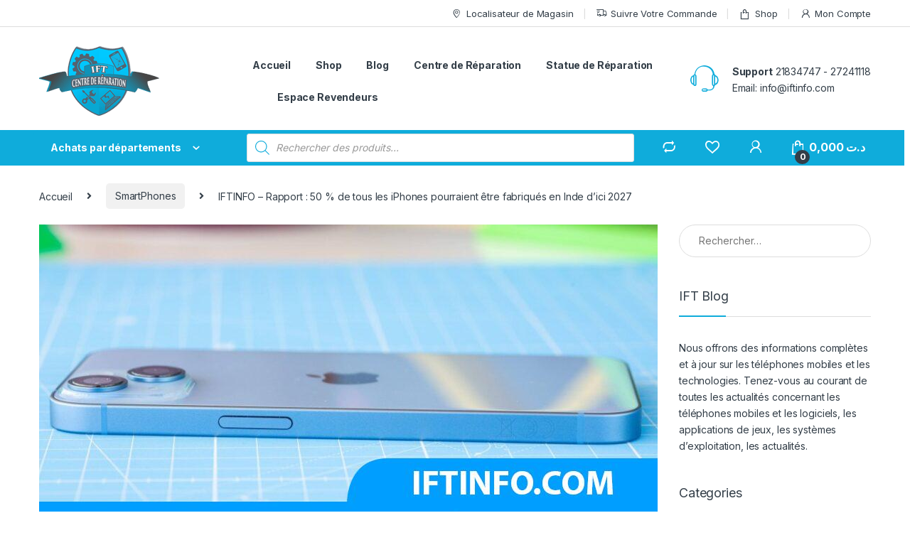

--- FILE ---
content_type: text/html; charset=UTF-8
request_url: https://iftinfo.com/iftinfo-rapport-50-de-tous-les-iphones-pourraient-etre-fabriques-en-inde-dici-2027/
body_size: 45580
content:
 <!DOCTYPE html>
<html dir="ltr" lang="fr-FR" prefix="og: https://ogp.me/ns#">
<head><meta charset="UTF-8"><script>if(navigator.userAgent.match(/MSIE|Internet Explorer/i)||navigator.userAgent.match(/Trident\/7\..*?rv:11/i)){var href=document.location.href;if(!href.match(/[?&]nowprocket/)){if(href.indexOf("?")==-1){if(href.indexOf("#")==-1){document.location.href=href+"?nowprocket=1"}else{document.location.href=href.replace("#","?nowprocket=1#")}}else{if(href.indexOf("#")==-1){document.location.href=href+"&nowprocket=1"}else{document.location.href=href.replace("#","&nowprocket=1#")}}}}</script><script>class RocketLazyLoadScripts{constructor(e){this.triggerEvents=e,this.eventOptions={passive:!0},this.userEventListener=this.triggerListener.bind(this),this.delayedScripts={normal:[],async:[],defer:[]},this.allJQueries=[]}_addUserInteractionListener(e){this.triggerEvents.forEach((t=>window.addEventListener(t,e.userEventListener,e.eventOptions)))}_removeUserInteractionListener(e){this.triggerEvents.forEach((t=>window.removeEventListener(t,e.userEventListener,e.eventOptions)))}triggerListener(){this._removeUserInteractionListener(this),"loading"===document.readyState?document.addEventListener("DOMContentLoaded",this._loadEverythingNow.bind(this)):this._loadEverythingNow()}async _loadEverythingNow(){this._delayEventListeners(),this._delayJQueryReady(this),this._handleDocumentWrite(),this._registerAllDelayedScripts(),this._preloadAllScripts(),await this._loadScriptsFromList(this.delayedScripts.normal),await this._loadScriptsFromList(this.delayedScripts.defer),await this._loadScriptsFromList(this.delayedScripts.async),await this._triggerDOMContentLoaded(),await this._triggerWindowLoad(),window.dispatchEvent(new Event("rocket-allScriptsLoaded"))}_registerAllDelayedScripts(){document.querySelectorAll("script[type=rocketlazyloadscript]").forEach((e=>{e.hasAttribute("src")?e.hasAttribute("async")&&!1!==e.async?this.delayedScripts.async.push(e):e.hasAttribute("defer")&&!1!==e.defer||"module"===e.getAttribute("data-rocket-type")?this.delayedScripts.defer.push(e):this.delayedScripts.normal.push(e):this.delayedScripts.normal.push(e)}))}async _transformScript(e){return await this._requestAnimFrame(),new Promise((t=>{const n=document.createElement("script");let r;[...e.attributes].forEach((e=>{let t=e.nodeName;"type"!==t&&("data-rocket-type"===t&&(t="type",r=e.nodeValue),n.setAttribute(t,e.nodeValue))})),e.hasAttribute("src")?(n.addEventListener("load",t),n.addEventListener("error",t)):(n.text=e.text,t()),e.parentNode.replaceChild(n,e)}))}async _loadScriptsFromList(e){const t=e.shift();return t?(await this._transformScript(t),this._loadScriptsFromList(e)):Promise.resolve()}_preloadAllScripts(){var e=document.createDocumentFragment();[...this.delayedScripts.normal,...this.delayedScripts.defer,...this.delayedScripts.async].forEach((t=>{const n=t.getAttribute("src");if(n){const t=document.createElement("link");t.href=n,t.rel="preload",t.as="script",e.appendChild(t)}})),document.head.appendChild(e)}_delayEventListeners(){let e={};function t(t,n){!function(t){function n(n){return e[t].eventsToRewrite.indexOf(n)>=0?"rocket-"+n:n}e[t]||(e[t]={originalFunctions:{add:t.addEventListener,remove:t.removeEventListener},eventsToRewrite:[]},t.addEventListener=function(){arguments[0]=n(arguments[0]),e[t].originalFunctions.add.apply(t,arguments)},t.removeEventListener=function(){arguments[0]=n(arguments[0]),e[t].originalFunctions.remove.apply(t,arguments)})}(t),e[t].eventsToRewrite.push(n)}function n(e,t){let n=e[t];Object.defineProperty(e,t,{get:()=>n||function(){},set(r){e["rocket"+t]=n=r}})}t(document,"DOMContentLoaded"),t(window,"DOMContentLoaded"),t(window,"load"),t(window,"pageshow"),t(document,"readystatechange"),n(document,"onreadystatechange"),n(window,"onload"),n(window,"onpageshow")}_delayJQueryReady(e){let t=window.jQuery;Object.defineProperty(window,"jQuery",{get:()=>t,set(n){if(n&&n.fn&&!e.allJQueries.includes(n)){n.fn.ready=n.fn.init.prototype.ready=function(t){e.domReadyFired?t.bind(document)(n):document.addEventListener("rocket-DOMContentLoaded",(()=>t.bind(document)(n)))};const t=n.fn.on;n.fn.on=n.fn.init.prototype.on=function(){if(this[0]===window){function e(e){return e.split(" ").map((e=>"load"===e||0===e.indexOf("load.")?"rocket-jquery-load":e)).join(" ")}"string"==typeof arguments[0]||arguments[0]instanceof String?arguments[0]=e(arguments[0]):"object"==typeof arguments[0]&&Object.keys(arguments[0]).forEach((t=>{delete Object.assign(arguments[0],{[e(t)]:arguments[0][t]})[t]}))}return t.apply(this,arguments),this},e.allJQueries.push(n)}t=n}})}async _triggerDOMContentLoaded(){this.domReadyFired=!0,await this._requestAnimFrame(),document.dispatchEvent(new Event("rocket-DOMContentLoaded")),await this._requestAnimFrame(),window.dispatchEvent(new Event("rocket-DOMContentLoaded")),await this._requestAnimFrame(),document.dispatchEvent(new Event("rocket-readystatechange")),await this._requestAnimFrame(),document.rocketonreadystatechange&&document.rocketonreadystatechange()}async _triggerWindowLoad(){await this._requestAnimFrame(),window.dispatchEvent(new Event("rocket-load")),await this._requestAnimFrame(),window.rocketonload&&window.rocketonload(),await this._requestAnimFrame(),this.allJQueries.forEach((e=>e(window).trigger("rocket-jquery-load"))),window.dispatchEvent(new Event("rocket-pageshow")),await this._requestAnimFrame(),window.rocketonpageshow&&window.rocketonpageshow()}_handleDocumentWrite(){const e=new Map;document.write=document.writeln=function(t){const n=document.currentScript,r=document.createRange(),i=n.parentElement;let o=e.get(n);void 0===o&&(o=n.nextSibling,e.set(n,o));const a=document.createDocumentFragment();r.setStart(a,0),a.appendChild(r.createContextualFragment(t)),i.insertBefore(a,o)}}async _requestAnimFrame(){return new Promise((e=>requestAnimationFrame(e)))}static run(){const e=new RocketLazyLoadScripts(["keydown","mousemove","touchmove","touchstart","touchend","wheel"]);e._addUserInteractionListener(e)}}RocketLazyLoadScripts.run();</script>

<meta name="viewport" content="width=device-width, initial-scale=1">
<link rel="profile" href="http://gmpg.org/xfn/11">
<link rel="pingback" href="https://iftinfo.com/xmlrpc.php">

				<script type="rocketlazyloadscript">document.documentElement.className = document.documentElement.className + ' yes-js js_active js'</script>
			<title>IFTINFO – Rapport : 50 % de tous les iPhones pourraient être fabriqués en Inde d’ici 2027 - IFT Shop</title><link rel="preload" as="style" href="https://fonts.googleapis.com/css2?family=Inter:wght@300;400;600;700&#038;display=swap" /><link rel="stylesheet" href="https://fonts.googleapis.com/css2?family=Inter:wght@300;400;600;700&#038;display=swap" media="print" onload="this.media='all'" /><noscript><link rel="stylesheet" href="https://fonts.googleapis.com/css2?family=Inter:wght@300;400;600;700&#038;display=swap" /></noscript><link rel="stylesheet" href="https://iftinfo.com/wp-content/cache/min/1/66c259d1bb738a7b8d6cc3f61f233916.css" media="all" data-minify="1" />

		
	<meta name="description" content="[ad_1] En septembre, un rapport de JP Morgan affirmait qu&#039;Apple pourrait transférer jusqu&#039;à 25% de sa production d&#039;iPhone en Inde d&#039;ici 2025 et maintenant un nouvel article du South China Morning Post suggère que la part pourrait atteindre 50% d&#039;ici 2027. Apple aurait diminué le composant iPhone commandes de ses fournisseurs chinois, ce qui a" />
	<meta name="robots" content="max-image-preview:large" />
	<meta name="author" content="walid"/>
	<link rel="canonical" href="https://iftinfo.com/iftinfo-rapport-50-de-tous-les-iphones-pourraient-etre-fabriques-en-inde-dici-2027/" />
	<meta name="generator" content="All in One SEO (AIOSEO) 4.7.8" />
		<meta property="og:locale" content="fr_FR" />
		<meta property="og:site_name" content="IFT Shop - Magasin le moins cher en tunisie" />
		<meta property="og:type" content="article" />
		<meta property="og:title" content="IFTINFO – Rapport : 50 % de tous les iPhones pourraient être fabriqués en Inde d’ici 2027 - IFT Shop" />
		<meta property="og:description" content="[ad_1] En septembre, un rapport de JP Morgan affirmait qu&#039;Apple pourrait transférer jusqu&#039;à 25% de sa production d&#039;iPhone en Inde d&#039;ici 2025 et maintenant un nouvel article du South China Morning Post suggère que la part pourrait atteindre 50% d&#039;ici 2027. Apple aurait diminué le composant iPhone commandes de ses fournisseurs chinois, ce qui a" />
		<meta property="og:url" content="https://iftinfo.com/iftinfo-rapport-50-de-tous-les-iphones-pourraient-etre-fabriques-en-inde-dici-2027/" />
		<meta property="og:image" content="https://iftinfo.com/wp-content/uploads/2023/01/IFTINFO-Rapport-50-de-tous-les-iPhones-pourraient-etre.jpg" />
		<meta property="og:image:secure_url" content="https://iftinfo.com/wp-content/uploads/2023/01/IFTINFO-Rapport-50-de-tous-les-iPhones-pourraient-etre.jpg" />
		<meta property="og:image:width" content="952" />
		<meta property="og:image:height" content="498" />
		<meta property="article:published_time" content="2023-01-16T20:04:18+00:00" />
		<meta property="article:modified_time" content="2023-01-16T20:04:18+00:00" />
		<meta property="article:publisher" content="https://www.facebook.com/IFT.centre.de.reparation.Tunisie" />
		<meta name="twitter:card" content="summary" />
		<meta name="twitter:title" content="IFTINFO – Rapport : 50 % de tous les iPhones pourraient être fabriqués en Inde d’ici 2027 - IFT Shop" />
		<meta name="twitter:description" content="[ad_1] En septembre, un rapport de JP Morgan affirmait qu&#039;Apple pourrait transférer jusqu&#039;à 25% de sa production d&#039;iPhone en Inde d&#039;ici 2025 et maintenant un nouvel article du South China Morning Post suggère que la part pourrait atteindre 50% d&#039;ici 2027. Apple aurait diminué le composant iPhone commandes de ses fournisseurs chinois, ce qui a" />
		<meta name="twitter:image" content="https://iftinfo.com/wp-content/uploads/2021/11/5ff7b283072b615704821b0153d6fdcd.png" />
		<script type="application/ld+json" class="aioseo-schema">
			{"@context":"https:\/\/schema.org","@graph":[{"@type":"BlogPosting","@id":"https:\/\/iftinfo.com\/iftinfo-rapport-50-de-tous-les-iphones-pourraient-etre-fabriques-en-inde-dici-2027\/#blogposting","name":"IFTINFO \u2013 Rapport : 50 % de tous les iPhones pourraient \u00eatre fabriqu\u00e9s en Inde d\u2019ici 2027 - IFT Shop","headline":"IFTINFO &#8211; Rapport\u00a0: 50\u00a0% de tous les iPhones pourraient \u00eatre fabriqu\u00e9s en Inde d&#8217;ici 2027","author":{"@id":"https:\/\/iftinfo.com\/author\/walid\/#author"},"publisher":{"@id":"https:\/\/iftinfo.com\/#organization"},"image":{"@type":"ImageObject","url":"https:\/\/iftinfo.com\/wp-content\/uploads\/2023\/01\/IFTINFO-Rapport-50-de-tous-les-iPhones-pourraient-etre.jpg","width":952,"height":498},"datePublished":"2023-01-16T20:04:18+00:00","dateModified":"2023-01-16T20:04:18+00:00","inLanguage":"fr-FR","mainEntityOfPage":{"@id":"https:\/\/iftinfo.com\/iftinfo-rapport-50-de-tous-les-iphones-pourraient-etre-fabriques-en-inde-dici-2027\/#webpage"},"isPartOf":{"@id":"https:\/\/iftinfo.com\/iftinfo-rapport-50-de-tous-les-iphones-pourraient-etre-fabriques-en-inde-dici-2027\/#webpage"},"articleSection":"SmartPhones, dici, \u00eatre, fabriqu\u00e9s, IFTINFO, Inde, iPhones, les, pourraient, Rapport, tous"},{"@type":"BreadcrumbList","@id":"https:\/\/iftinfo.com\/iftinfo-rapport-50-de-tous-les-iphones-pourraient-etre-fabriques-en-inde-dici-2027\/#breadcrumblist","itemListElement":[{"@type":"ListItem","@id":"https:\/\/iftinfo.com\/#listItem","position":1,"name":"Domicile","item":"https:\/\/iftinfo.com\/","nextItem":{"@type":"ListItem","@id":"https:\/\/iftinfo.com\/iftinfo-rapport-50-de-tous-les-iphones-pourraient-etre-fabriques-en-inde-dici-2027\/#listItem","name":"IFTINFO - Rapport\u00a0: 50\u00a0% de tous les iPhones pourraient \u00eatre fabriqu\u00e9s en Inde d'ici 2027"}},{"@type":"ListItem","@id":"https:\/\/iftinfo.com\/iftinfo-rapport-50-de-tous-les-iphones-pourraient-etre-fabriques-en-inde-dici-2027\/#listItem","position":2,"name":"IFTINFO - Rapport\u00a0: 50\u00a0% de tous les iPhones pourraient \u00eatre fabriqu\u00e9s en Inde d'ici 2027","previousItem":{"@type":"ListItem","@id":"https:\/\/iftinfo.com\/#listItem","name":"Domicile"}}]},{"@type":"Organization","@id":"https:\/\/iftinfo.com\/#organization","name":"IFT Shop","description":"Magasin le moins cher en tunisie","url":"https:\/\/iftinfo.com\/","telephone":"+21626380083","logo":{"@type":"ImageObject","url":"https:\/\/iftinfo.com\/wp-content\/uploads\/2021\/11\/5ff7b283072b615704821b0153d6fdcd.png","@id":"https:\/\/iftinfo.com\/iftinfo-rapport-50-de-tous-les-iphones-pourraient-etre-fabriques-en-inde-dici-2027\/#organizationLogo"},"image":{"@id":"https:\/\/iftinfo.com\/iftinfo-rapport-50-de-tous-les-iphones-pourraient-etre-fabriques-en-inde-dici-2027\/#organizationLogo"}},{"@type":"Person","@id":"https:\/\/iftinfo.com\/author\/walid\/#author","url":"https:\/\/iftinfo.com\/author\/walid\/","name":"walid","image":{"@type":"ImageObject","@id":"https:\/\/iftinfo.com\/iftinfo-rapport-50-de-tous-les-iphones-pourraient-etre-fabriques-en-inde-dici-2027\/#authorImage","url":"https:\/\/secure.gravatar.com\/avatar\/b18131216d236ae6660c017b4a81e4b9e6b7e5526162c689bf74ee4a921139a1?s=96&d=wavatar&r=g","width":96,"height":96,"caption":"walid"}},{"@type":"WebPage","@id":"https:\/\/iftinfo.com\/iftinfo-rapport-50-de-tous-les-iphones-pourraient-etre-fabriques-en-inde-dici-2027\/#webpage","url":"https:\/\/iftinfo.com\/iftinfo-rapport-50-de-tous-les-iphones-pourraient-etre-fabriques-en-inde-dici-2027\/","name":"IFTINFO \u2013 Rapport : 50 % de tous les iPhones pourraient \u00eatre fabriqu\u00e9s en Inde d\u2019ici 2027 - IFT Shop","description":"[ad_1] En septembre, un rapport de JP Morgan affirmait qu'Apple pourrait transf\u00e9rer jusqu'\u00e0 25% de sa production d'iPhone en Inde d'ici 2025 et maintenant un nouvel article du South China Morning Post sugg\u00e8re que la part pourrait atteindre 50% d'ici 2027. Apple aurait diminu\u00e9 le composant iPhone commandes de ses fournisseurs chinois, ce qui a","inLanguage":"fr-FR","isPartOf":{"@id":"https:\/\/iftinfo.com\/#website"},"breadcrumb":{"@id":"https:\/\/iftinfo.com\/iftinfo-rapport-50-de-tous-les-iphones-pourraient-etre-fabriques-en-inde-dici-2027\/#breadcrumblist"},"author":{"@id":"https:\/\/iftinfo.com\/author\/walid\/#author"},"creator":{"@id":"https:\/\/iftinfo.com\/author\/walid\/#author"},"image":{"@type":"ImageObject","url":"https:\/\/iftinfo.com\/wp-content\/uploads\/2023\/01\/IFTINFO-Rapport-50-de-tous-les-iPhones-pourraient-etre.jpg","@id":"https:\/\/iftinfo.com\/iftinfo-rapport-50-de-tous-les-iphones-pourraient-etre-fabriques-en-inde-dici-2027\/#mainImage","width":952,"height":498},"primaryImageOfPage":{"@id":"https:\/\/iftinfo.com\/iftinfo-rapport-50-de-tous-les-iphones-pourraient-etre-fabriques-en-inde-dici-2027\/#mainImage"},"datePublished":"2023-01-16T20:04:18+00:00","dateModified":"2023-01-16T20:04:18+00:00"},{"@type":"WebSite","@id":"https:\/\/iftinfo.com\/#website","url":"https:\/\/iftinfo.com\/","name":"IFT Shop","description":"Magasin le moins cher en tunisie","inLanguage":"fr-FR","publisher":{"@id":"https:\/\/iftinfo.com\/#organization"}}]}
		</script>
		

<link rel='dns-prefetch' href='//www.gstatic.com' />
<link rel='dns-prefetch' href='//fonts.googleapis.com' />
<link href='https://fonts.gstatic.com' crossorigin rel='preconnect' />
<link rel="alternate" type="application/rss+xml" title="IFT Shop &raquo; Flux" href="https://iftinfo.com/feed/" />
<link rel="alternate" type="application/rss+xml" title="IFT Shop &raquo; Flux des commentaires" href="https://iftinfo.com/comments/feed/" />
<link rel="alternate" type="application/rss+xml" title="IFT Shop &raquo; IFTINFO &#8211; Rapport : 50 % de tous les iPhones pourraient être fabriqués en Inde d&#8217;ici 2027 Flux des commentaires" href="https://iftinfo.com/iftinfo-rapport-50-de-tous-les-iphones-pourraient-etre-fabriques-en-inde-dici-2027/feed/" />
<link rel="alternate" title="oEmbed (JSON)" type="application/json+oembed" href="https://iftinfo.com/wp-json/oembed/1.0/embed?url=https%3A%2F%2Fiftinfo.com%2Fiftinfo-rapport-50-de-tous-les-iphones-pourraient-etre-fabriques-en-inde-dici-2027%2F" />
<link rel="alternate" title="oEmbed (XML)" type="text/xml+oembed" href="https://iftinfo.com/wp-json/oembed/1.0/embed?url=https%3A%2F%2Fiftinfo.com%2Fiftinfo-rapport-50-de-tous-les-iphones-pourraient-etre-fabriques-en-inde-dici-2027%2F&#038;format=xml" />
		
							<script type="rocketlazyloadscript"
				src="//www.googletagmanager.com/gtag/js?id=G-7H78W96V82"  data-cfasync="false" data-wpfc-render="false" data-rocket-type="text/javascript" async></script>
			<script type="rocketlazyloadscript" data-cfasync="false" data-wpfc-render="false" data-rocket-type="text/javascript">
				var mi_version = '8.9.1';
				var mi_track_user = true;
				var mi_no_track_reason = '';
				
								var disableStrs = [
										'ga-disable-G-7H78W96V82',
														];

				/* Function to detect opted out users */
				function __gtagTrackerIsOptedOut() {
					for (var index = 0; index < disableStrs.length; index++) {
						if (document.cookie.indexOf(disableStrs[index] + '=true') > -1) {
							return true;
						}
					}

					return false;
				}

				/* Disable tracking if the opt-out cookie exists. */
				if (__gtagTrackerIsOptedOut()) {
					for (var index = 0; index < disableStrs.length; index++) {
						window[disableStrs[index]] = true;
					}
				}

				/* Opt-out function */
				function __gtagTrackerOptout() {
					for (var index = 0; index < disableStrs.length; index++) {
						document.cookie = disableStrs[index] + '=true; expires=Thu, 31 Dec 2099 23:59:59 UTC; path=/';
						window[disableStrs[index]] = true;
					}
				}

				if ('undefined' === typeof gaOptout) {
					function gaOptout() {
						__gtagTrackerOptout();
					}
				}
								window.dataLayer = window.dataLayer || [];

				window.MonsterInsightsDualTracker = {
					helpers: {},
					trackers: {},
				};
				if (mi_track_user) {
					function __gtagDataLayer() {
						dataLayer.push(arguments);
					}

					function __gtagTracker(type, name, parameters) {
						if (!parameters) {
							parameters = {};
						}

						if (parameters.send_to) {
							__gtagDataLayer.apply(null, arguments);
							return;
						}

						if (type === 'event') {
														parameters.send_to = monsterinsights_frontend.v4_id;
							var hookName = name;
							if (typeof parameters['event_category'] !== 'undefined') {
								hookName = parameters['event_category'] + ':' + name;
							}

							if (typeof MonsterInsightsDualTracker.trackers[hookName] !== 'undefined') {
								MonsterInsightsDualTracker.trackers[hookName](parameters);
							} else {
								__gtagDataLayer('event', name, parameters);
							}
							
													} else {
							__gtagDataLayer.apply(null, arguments);
						}
					}

					__gtagTracker('js', new Date());
					__gtagTracker('set', {
						'developer_id.dZGIzZG': true,
											});
										__gtagTracker('config', 'G-7H78W96V82', {"forceSSL":"true","link_attribution":"true"} );
															window.gtag = __gtagTracker;										(function () {
						/* https://developers.google.com/analytics/devguides/collection/analyticsjs/ */
						/* ga and __gaTracker compatibility shim. */
						var noopfn = function () {
							return null;
						};
						var newtracker = function () {
							return new Tracker();
						};
						var Tracker = function () {
							return null;
						};
						var p = Tracker.prototype;
						p.get = noopfn;
						p.set = noopfn;
						p.send = function () {
							var args = Array.prototype.slice.call(arguments);
							args.unshift('send');
							__gaTracker.apply(null, args);
						};
						var __gaTracker = function () {
							var len = arguments.length;
							if (len === 0) {
								return;
							}
							var f = arguments[len - 1];
							if (typeof f !== 'object' || f === null || typeof f.hitCallback !== 'function') {
								if ('send' === arguments[0]) {
									var hitConverted, hitObject = false, action;
									if ('event' === arguments[1]) {
										if ('undefined' !== typeof arguments[3]) {
											hitObject = {
												'eventAction': arguments[3],
												'eventCategory': arguments[2],
												'eventLabel': arguments[4],
												'value': arguments[5] ? arguments[5] : 1,
											}
										}
									}
									if ('pageview' === arguments[1]) {
										if ('undefined' !== typeof arguments[2]) {
											hitObject = {
												'eventAction': 'page_view',
												'page_path': arguments[2],
											}
										}
									}
									if (typeof arguments[2] === 'object') {
										hitObject = arguments[2];
									}
									if (typeof arguments[5] === 'object') {
										Object.assign(hitObject, arguments[5]);
									}
									if ('undefined' !== typeof arguments[1].hitType) {
										hitObject = arguments[1];
										if ('pageview' === hitObject.hitType) {
											hitObject.eventAction = 'page_view';
										}
									}
									if (hitObject) {
										action = 'timing' === arguments[1].hitType ? 'timing_complete' : hitObject.eventAction;
										hitConverted = mapArgs(hitObject);
										__gtagTracker('event', action, hitConverted);
									}
								}
								return;
							}

							function mapArgs(args) {
								var arg, hit = {};
								var gaMap = {
									'eventCategory': 'event_category',
									'eventAction': 'event_action',
									'eventLabel': 'event_label',
									'eventValue': 'event_value',
									'nonInteraction': 'non_interaction',
									'timingCategory': 'event_category',
									'timingVar': 'name',
									'timingValue': 'value',
									'timingLabel': 'event_label',
									'page': 'page_path',
									'location': 'page_location',
									'title': 'page_title',
								};
								for (arg in args) {
																		if (!(!args.hasOwnProperty(arg) || !gaMap.hasOwnProperty(arg))) {
										hit[gaMap[arg]] = args[arg];
									} else {
										hit[arg] = args[arg];
									}
								}
								return hit;
							}

							try {
								f.hitCallback();
							} catch (ex) {
							}
						};
						__gaTracker.create = newtracker;
						__gaTracker.getByName = newtracker;
						__gaTracker.getAll = function () {
							return [];
						};
						__gaTracker.remove = noopfn;
						__gaTracker.loaded = true;
						window['__gaTracker'] = __gaTracker;
					})();
									} else {
										console.log("");
					(function () {
						function __gtagTracker() {
							return null;
						}

						window['__gtagTracker'] = __gtagTracker;
						window['gtag'] = __gtagTracker;
					})();
									}
			</script>
				
		<style id='wp-img-auto-sizes-contain-inline-css' type='text/css'>
img:is([sizes=auto i],[sizes^="auto," i]){contain-intrinsic-size:3000px 1500px}
/*# sourceURL=wp-img-auto-sizes-contain-inline-css */
</style>
<style id='wp-emoji-styles-inline-css' type='text/css'>

	img.wp-smiley, img.emoji {
		display: inline !important;
		border: none !important;
		box-shadow: none !important;
		height: 1em !important;
		width: 1em !important;
		margin: 0 0.07em !important;
		vertical-align: -0.1em !important;
		background: none !important;
		padding: 0 !important;
	}
/*# sourceURL=wp-emoji-styles-inline-css */
</style>


<style id='global-styles-inline-css' type='text/css'>
:root{--wp--preset--aspect-ratio--square: 1;--wp--preset--aspect-ratio--4-3: 4/3;--wp--preset--aspect-ratio--3-4: 3/4;--wp--preset--aspect-ratio--3-2: 3/2;--wp--preset--aspect-ratio--2-3: 2/3;--wp--preset--aspect-ratio--16-9: 16/9;--wp--preset--aspect-ratio--9-16: 9/16;--wp--preset--color--black: #000000;--wp--preset--color--cyan-bluish-gray: #abb8c3;--wp--preset--color--white: #ffffff;--wp--preset--color--pale-pink: #f78da7;--wp--preset--color--vivid-red: #cf2e2e;--wp--preset--color--luminous-vivid-orange: #ff6900;--wp--preset--color--luminous-vivid-amber: #fcb900;--wp--preset--color--light-green-cyan: #7bdcb5;--wp--preset--color--vivid-green-cyan: #00d084;--wp--preset--color--pale-cyan-blue: #8ed1fc;--wp--preset--color--vivid-cyan-blue: #0693e3;--wp--preset--color--vivid-purple: #9b51e0;--wp--preset--gradient--vivid-cyan-blue-to-vivid-purple: linear-gradient(135deg,rgb(6,147,227) 0%,rgb(155,81,224) 100%);--wp--preset--gradient--light-green-cyan-to-vivid-green-cyan: linear-gradient(135deg,rgb(122,220,180) 0%,rgb(0,208,130) 100%);--wp--preset--gradient--luminous-vivid-amber-to-luminous-vivid-orange: linear-gradient(135deg,rgb(252,185,0) 0%,rgb(255,105,0) 100%);--wp--preset--gradient--luminous-vivid-orange-to-vivid-red: linear-gradient(135deg,rgb(255,105,0) 0%,rgb(207,46,46) 100%);--wp--preset--gradient--very-light-gray-to-cyan-bluish-gray: linear-gradient(135deg,rgb(238,238,238) 0%,rgb(169,184,195) 100%);--wp--preset--gradient--cool-to-warm-spectrum: linear-gradient(135deg,rgb(74,234,220) 0%,rgb(151,120,209) 20%,rgb(207,42,186) 40%,rgb(238,44,130) 60%,rgb(251,105,98) 80%,rgb(254,248,76) 100%);--wp--preset--gradient--blush-light-purple: linear-gradient(135deg,rgb(255,206,236) 0%,rgb(152,150,240) 100%);--wp--preset--gradient--blush-bordeaux: linear-gradient(135deg,rgb(254,205,165) 0%,rgb(254,45,45) 50%,rgb(107,0,62) 100%);--wp--preset--gradient--luminous-dusk: linear-gradient(135deg,rgb(255,203,112) 0%,rgb(199,81,192) 50%,rgb(65,88,208) 100%);--wp--preset--gradient--pale-ocean: linear-gradient(135deg,rgb(255,245,203) 0%,rgb(182,227,212) 50%,rgb(51,167,181) 100%);--wp--preset--gradient--electric-grass: linear-gradient(135deg,rgb(202,248,128) 0%,rgb(113,206,126) 100%);--wp--preset--gradient--midnight: linear-gradient(135deg,rgb(2,3,129) 0%,rgb(40,116,252) 100%);--wp--preset--font-size--small: 13px;--wp--preset--font-size--medium: 20px;--wp--preset--font-size--large: 36px;--wp--preset--font-size--x-large: 42px;--wp--preset--spacing--20: 0.44rem;--wp--preset--spacing--30: 0.67rem;--wp--preset--spacing--40: 1rem;--wp--preset--spacing--50: 1.5rem;--wp--preset--spacing--60: 2.25rem;--wp--preset--spacing--70: 3.38rem;--wp--preset--spacing--80: 5.06rem;--wp--preset--shadow--natural: 6px 6px 9px rgba(0, 0, 0, 0.2);--wp--preset--shadow--deep: 12px 12px 50px rgba(0, 0, 0, 0.4);--wp--preset--shadow--sharp: 6px 6px 0px rgba(0, 0, 0, 0.2);--wp--preset--shadow--outlined: 6px 6px 0px -3px rgb(255, 255, 255), 6px 6px rgb(0, 0, 0);--wp--preset--shadow--crisp: 6px 6px 0px rgb(0, 0, 0);}:where(.is-layout-flex){gap: 0.5em;}:where(.is-layout-grid){gap: 0.5em;}body .is-layout-flex{display: flex;}.is-layout-flex{flex-wrap: wrap;align-items: center;}.is-layout-flex > :is(*, div){margin: 0;}body .is-layout-grid{display: grid;}.is-layout-grid > :is(*, div){margin: 0;}:where(.wp-block-columns.is-layout-flex){gap: 2em;}:where(.wp-block-columns.is-layout-grid){gap: 2em;}:where(.wp-block-post-template.is-layout-flex){gap: 1.25em;}:where(.wp-block-post-template.is-layout-grid){gap: 1.25em;}.has-black-color{color: var(--wp--preset--color--black) !important;}.has-cyan-bluish-gray-color{color: var(--wp--preset--color--cyan-bluish-gray) !important;}.has-white-color{color: var(--wp--preset--color--white) !important;}.has-pale-pink-color{color: var(--wp--preset--color--pale-pink) !important;}.has-vivid-red-color{color: var(--wp--preset--color--vivid-red) !important;}.has-luminous-vivid-orange-color{color: var(--wp--preset--color--luminous-vivid-orange) !important;}.has-luminous-vivid-amber-color{color: var(--wp--preset--color--luminous-vivid-amber) !important;}.has-light-green-cyan-color{color: var(--wp--preset--color--light-green-cyan) !important;}.has-vivid-green-cyan-color{color: var(--wp--preset--color--vivid-green-cyan) !important;}.has-pale-cyan-blue-color{color: var(--wp--preset--color--pale-cyan-blue) !important;}.has-vivid-cyan-blue-color{color: var(--wp--preset--color--vivid-cyan-blue) !important;}.has-vivid-purple-color{color: var(--wp--preset--color--vivid-purple) !important;}.has-black-background-color{background-color: var(--wp--preset--color--black) !important;}.has-cyan-bluish-gray-background-color{background-color: var(--wp--preset--color--cyan-bluish-gray) !important;}.has-white-background-color{background-color: var(--wp--preset--color--white) !important;}.has-pale-pink-background-color{background-color: var(--wp--preset--color--pale-pink) !important;}.has-vivid-red-background-color{background-color: var(--wp--preset--color--vivid-red) !important;}.has-luminous-vivid-orange-background-color{background-color: var(--wp--preset--color--luminous-vivid-orange) !important;}.has-luminous-vivid-amber-background-color{background-color: var(--wp--preset--color--luminous-vivid-amber) !important;}.has-light-green-cyan-background-color{background-color: var(--wp--preset--color--light-green-cyan) !important;}.has-vivid-green-cyan-background-color{background-color: var(--wp--preset--color--vivid-green-cyan) !important;}.has-pale-cyan-blue-background-color{background-color: var(--wp--preset--color--pale-cyan-blue) !important;}.has-vivid-cyan-blue-background-color{background-color: var(--wp--preset--color--vivid-cyan-blue) !important;}.has-vivid-purple-background-color{background-color: var(--wp--preset--color--vivid-purple) !important;}.has-black-border-color{border-color: var(--wp--preset--color--black) !important;}.has-cyan-bluish-gray-border-color{border-color: var(--wp--preset--color--cyan-bluish-gray) !important;}.has-white-border-color{border-color: var(--wp--preset--color--white) !important;}.has-pale-pink-border-color{border-color: var(--wp--preset--color--pale-pink) !important;}.has-vivid-red-border-color{border-color: var(--wp--preset--color--vivid-red) !important;}.has-luminous-vivid-orange-border-color{border-color: var(--wp--preset--color--luminous-vivid-orange) !important;}.has-luminous-vivid-amber-border-color{border-color: var(--wp--preset--color--luminous-vivid-amber) !important;}.has-light-green-cyan-border-color{border-color: var(--wp--preset--color--light-green-cyan) !important;}.has-vivid-green-cyan-border-color{border-color: var(--wp--preset--color--vivid-green-cyan) !important;}.has-pale-cyan-blue-border-color{border-color: var(--wp--preset--color--pale-cyan-blue) !important;}.has-vivid-cyan-blue-border-color{border-color: var(--wp--preset--color--vivid-cyan-blue) !important;}.has-vivid-purple-border-color{border-color: var(--wp--preset--color--vivid-purple) !important;}.has-vivid-cyan-blue-to-vivid-purple-gradient-background{background: var(--wp--preset--gradient--vivid-cyan-blue-to-vivid-purple) !important;}.has-light-green-cyan-to-vivid-green-cyan-gradient-background{background: var(--wp--preset--gradient--light-green-cyan-to-vivid-green-cyan) !important;}.has-luminous-vivid-amber-to-luminous-vivid-orange-gradient-background{background: var(--wp--preset--gradient--luminous-vivid-amber-to-luminous-vivid-orange) !important;}.has-luminous-vivid-orange-to-vivid-red-gradient-background{background: var(--wp--preset--gradient--luminous-vivid-orange-to-vivid-red) !important;}.has-very-light-gray-to-cyan-bluish-gray-gradient-background{background: var(--wp--preset--gradient--very-light-gray-to-cyan-bluish-gray) !important;}.has-cool-to-warm-spectrum-gradient-background{background: var(--wp--preset--gradient--cool-to-warm-spectrum) !important;}.has-blush-light-purple-gradient-background{background: var(--wp--preset--gradient--blush-light-purple) !important;}.has-blush-bordeaux-gradient-background{background: var(--wp--preset--gradient--blush-bordeaux) !important;}.has-luminous-dusk-gradient-background{background: var(--wp--preset--gradient--luminous-dusk) !important;}.has-pale-ocean-gradient-background{background: var(--wp--preset--gradient--pale-ocean) !important;}.has-electric-grass-gradient-background{background: var(--wp--preset--gradient--electric-grass) !important;}.has-midnight-gradient-background{background: var(--wp--preset--gradient--midnight) !important;}.has-small-font-size{font-size: var(--wp--preset--font-size--small) !important;}.has-medium-font-size{font-size: var(--wp--preset--font-size--medium) !important;}.has-large-font-size{font-size: var(--wp--preset--font-size--large) !important;}.has-x-large-font-size{font-size: var(--wp--preset--font-size--x-large) !important;}
/*# sourceURL=global-styles-inline-css */
</style>

<style id='classic-theme-styles-inline-css' type='text/css'>
/*! This file is auto-generated */
.wp-block-button__link{color:#fff;background-color:#32373c;border-radius:9999px;box-shadow:none;text-decoration:none;padding:calc(.667em + 2px) calc(1.333em + 2px);font-size:1.125em}.wp-block-file__button{background:#32373c;color:#fff;text-decoration:none}
/*# sourceURL=/wp-includes/css/classic-themes.min.css */
</style>



<style id='woocommerce-inline-inline-css' type='text/css'>
.woocommerce form .form-row .required { visibility: visible; }
/*# sourceURL=woocommerce-inline-inline-css */
</style>















<style id='wc-product-table-head-inline-css' type='text/css'>
.wc-product-table { visibility: hidden; }
/*# sourceURL=wc-product-table-head-inline-css */
</style>


<script type="text/javascript" src="https://iftinfo.com/wp-includes/js/jquery/jquery.min.js?ver=3.7.1" id="jquery-core-js"></script>
<script type="text/javascript" src="https://iftinfo.com/wp-includes/js/jquery/jquery-migrate.min.js?ver=3.4.1" id="jquery-migrate-js"></script>
<script type="rocketlazyloadscript" data-rocket-type="text/javascript" src="https://iftinfo.com/wp-content/plugins/google-analytics-premium/assets/js/frontend-gtag.min.js?ver=8.9.1" id="monsterinsights-frontend-script-js" defer></script>
<script data-cfasync="false" data-wpfc-render="false" type="text/javascript" id='monsterinsights-frontend-script-js-extra'>/* <![CDATA[ */
var monsterinsights_frontend = {"js_events_tracking":"true","download_extensions":"doc,pdf,ppt,zip,xls,docx,pptx,xlsx","inbound_paths":"[{\"path\":\"\\\/go\\\/\",\"label\":\"affiliate\"},{\"path\":\"\\\/recommend\\\/\",\"label\":\"affiliate\"}]","home_url":"https:\/\/iftinfo.com","hash_tracking":"false","ua":"","v4_id":"G-7H78W96V82"};/* ]]> */
</script>
<script type="rocketlazyloadscript" data-minify="1" data-rocket-type="text/javascript" src="https://iftinfo.com/wp-content/cache/min/1/wp-content/plugins/advanced-stock-manager/public/js/advanced-stock-manager-public.js?ver=1715953222" id="advanced-stock-manager-js" defer></script>
<script type="rocketlazyloadscript" data-minify="1" data-rocket-type="text/javascript" src="https://iftinfo.com/wp-content/cache/min/1/wp-content/plugins/disable-payment-method-for-woocommerce/public/js/disable-payment-method.js?ver=1715953222" id="disable-payment-method-for-woocommerce-js" defer></script>
<script type="text/javascript" src="https://iftinfo.com/wp-content/plugins/woocommerce/assets/js/jquery-blockui/jquery.blockUI.min.js?ver=2.7.0-wc.10.4.2" id="wc-jquery-blockui-js" defer="defer" data-wp-strategy="defer"></script>
<script type="rocketlazyloadscript" data-rocket-type="text/javascript" src="https://iftinfo.com/wp-content/plugins/woocommerce/assets/js/js-cookie/js.cookie.min.js?ver=2.1.4-wc.10.4.2" id="wc-js-cookie-js" defer="defer" data-wp-strategy="defer"></script>
<script type="text/javascript" id="woocommerce-js-extra">
/* <![CDATA[ */
var woocommerce_params = {"ajax_url":"/wp-admin/admin-ajax.php","wc_ajax_url":"/?wc-ajax=%%endpoint%%","i18n_password_show":"Afficher le mot de passe","i18n_password_hide":"Masquer le mot de passe"};
//# sourceURL=woocommerce-js-extra
/* ]]> */
</script>
<script type="rocketlazyloadscript" data-rocket-type="text/javascript" src="https://iftinfo.com/wp-content/plugins/woocommerce/assets/js/frontend/woocommerce.min.js?ver=10.4.2" id="woocommerce-js" defer="defer" data-wp-strategy="defer"></script>
<script type="text/javascript" id="wc-cart-fragments-js-extra">
/* <![CDATA[ */
var wc_cart_fragments_params = {"ajax_url":"/wp-admin/admin-ajax.php","wc_ajax_url":"/?wc-ajax=%%endpoint%%","cart_hash_key":"wc_cart_hash_eba9ad0c3401ca4e4bc4d0d93e2c6c01","fragment_name":"wc_fragments_eba9ad0c3401ca4e4bc4d0d93e2c6c01","request_timeout":"5000"};
//# sourceURL=wc-cart-fragments-js-extra
/* ]]> */
</script>
<script type="rocketlazyloadscript" data-rocket-type="text/javascript" src="https://iftinfo.com/wp-content/plugins/woocommerce/assets/js/frontend/cart-fragments.min.js?ver=10.4.2" id="wc-cart-fragments-js" defer="defer" data-wp-strategy="defer"></script>
<link rel="https://api.w.org/" href="https://iftinfo.com/wp-json/" /><link rel="alternate" title="JSON" type="application/json" href="https://iftinfo.com/wp-json/wp/v2/posts/56026" /><link rel="EditURI" type="application/rsd+xml" title="RSD" href="https://iftinfo.com/xmlrpc.php?rsd" />
<link rel='shortlink' href='https://iftinfo.com/?p=56026' />
<meta name="generator" content="Redux 4.5.9" />		<style>
			.dgwt-wcas-ico-magnifier,.dgwt-wcas-ico-magnifier-handler{max-width:20px}.dgwt-wcas-search-wrapp{max-width:600px}.dgwt-wcas-suggestions-wrapp,.dgwt-wcas-details-wrapp,.dgwt-wcas-suggestion,.dgwt-wcas-datails-title,.dgwt-wcas-details-more-products{border-color:#0facdb!important}		</style>
			<noscript><style>.woocommerce-product-gallery{ opacity: 1 !important; }</style></noscript>
				<script type="rocketlazyloadscript"  data-rocket-type="text/javascript">
				!function(f,b,e,v,n,t,s){if(f.fbq)return;n=f.fbq=function(){n.callMethod?
					n.callMethod.apply(n,arguments):n.queue.push(arguments)};if(!f._fbq)f._fbq=n;
					n.push=n;n.loaded=!0;n.version='2.0';n.queue=[];t=b.createElement(e);t.async=!0;
					t.src=v;s=b.getElementsByTagName(e)[0];s.parentNode.insertBefore(t,s)}(window,
					document,'script','https://connect.facebook.net/en_US/fbevents.js');
			</script>
			
			<script type="rocketlazyloadscript"  data-rocket-type="text/javascript">

				fbq('init', '528026652409479', {}, {
    "agent": "woocommerce_0-10.4.2-3.5.6"
});

				document.addEventListener( 'DOMContentLoaded', function() {
					// Insert placeholder for events injected when a product is added to the cart through AJAX.
					document.body.insertAdjacentHTML( 'beforeend', '<div class=\"wc-facebook-pixel-event-placeholder\"></div>' );
				}, false );

			</script>
			
			<meta name="generator" content="Powered by WPBakery Page Builder - drag and drop page builder for WordPress."/>
<meta name="generator" content="Powered by Slider Revolution 6.6.15 - responsive, Mobile-Friendly Slider Plugin for WordPress with comfortable drag and drop interface." />
<script>function setREVStartSize(e){
			//window.requestAnimationFrame(function() {
				window.RSIW = window.RSIW===undefined ? window.innerWidth : window.RSIW;
				window.RSIH = window.RSIH===undefined ? window.innerHeight : window.RSIH;
				try {
					var pw = document.getElementById(e.c).parentNode.offsetWidth,
						newh;
					pw = pw===0 || isNaN(pw) || (e.l=="fullwidth" || e.layout=="fullwidth") ? window.RSIW : pw;
					e.tabw = e.tabw===undefined ? 0 : parseInt(e.tabw);
					e.thumbw = e.thumbw===undefined ? 0 : parseInt(e.thumbw);
					e.tabh = e.tabh===undefined ? 0 : parseInt(e.tabh);
					e.thumbh = e.thumbh===undefined ? 0 : parseInt(e.thumbh);
					e.tabhide = e.tabhide===undefined ? 0 : parseInt(e.tabhide);
					e.thumbhide = e.thumbhide===undefined ? 0 : parseInt(e.thumbhide);
					e.mh = e.mh===undefined || e.mh=="" || e.mh==="auto" ? 0 : parseInt(e.mh,0);
					if(e.layout==="fullscreen" || e.l==="fullscreen")
						newh = Math.max(e.mh,window.RSIH);
					else{
						e.gw = Array.isArray(e.gw) ? e.gw : [e.gw];
						for (var i in e.rl) if (e.gw[i]===undefined || e.gw[i]===0) e.gw[i] = e.gw[i-1];
						e.gh = e.el===undefined || e.el==="" || (Array.isArray(e.el) && e.el.length==0)? e.gh : e.el;
						e.gh = Array.isArray(e.gh) ? e.gh : [e.gh];
						for (var i in e.rl) if (e.gh[i]===undefined || e.gh[i]===0) e.gh[i] = e.gh[i-1];
											
						var nl = new Array(e.rl.length),
							ix = 0,
							sl;
						e.tabw = e.tabhide>=pw ? 0 : e.tabw;
						e.thumbw = e.thumbhide>=pw ? 0 : e.thumbw;
						e.tabh = e.tabhide>=pw ? 0 : e.tabh;
						e.thumbh = e.thumbhide>=pw ? 0 : e.thumbh;
						for (var i in e.rl) nl[i] = e.rl[i]<window.RSIW ? 0 : e.rl[i];
						sl = nl[0];
						for (var i in nl) if (sl>nl[i] && nl[i]>0) { sl = nl[i]; ix=i;}
						var m = pw>(e.gw[ix]+e.tabw+e.thumbw) ? 1 : (pw-(e.tabw+e.thumbw)) / (e.gw[ix]);
						newh =  (e.gh[ix] * m) + (e.tabh + e.thumbh);
					}
					var el = document.getElementById(e.c);
					if (el!==null && el) el.style.height = newh+"px";
					el = document.getElementById(e.c+"_wrapper");
					if (el!==null && el) {
						el.style.height = newh+"px";
						el.style.display = "block";
					}
				} catch(e){
					console.log("Failure at Presize of Slider:" + e)
				}
			//});
		  };</script>
<style type="text/css">
        .footer-call-us .call-us-icon i,
        .header-support-info .support-icon i,
        .header-support-inner .support-icon,
        .widget_electro_products_filter .widget_layered_nav li > a:hover::before,
        .widget_electro_products_filter .widget_layered_nav li > a:focus::before,
        .widget_electro_products_filter .widget_product_categories li > a:hover::before,
        .widget_electro_products_filter .widget_product_categories li > a:focus::before,
        .widget_electro_products_filter .widget_layered_nav li.chosen > a::before,
        .widget_electro_products_filter .widget_product_categories li.current-cat > a::before,
        .features-list .media-left i,
        .secondary-nav>.dropdown.open >a::before,
        .secondary-nav>.dropdown.show >a::before,
        p.stars a,
        .top-bar.top-bar-v1 #menu-top-bar-left.nav-inline .menu-item > a i,
        .handheld-footer .handheld-footer-bar .footer-call-us .call-us-text span,
        .footer-v2 .handheld-footer .handheld-footer-bar .footer-call-us .call-us-text span,
        .top-bar .menu-item.customer-support i,
        .header-v13 .primary-nav-menu .nav-inline>.menu-item>a:hover,
        .header-v13 .primary-nav-menu .nav-inline>.dropdown:hover > a,
        .header-v13 .off-canvas-navigation-wrapper .navbar-toggler:hover,
        .header-v13 .off-canvas-navigation-wrapper button:hover,
        .header-v13 .off-canvas-navigation-wrapper.toggled .navbar-toggler:hover,
        .header-v13 .off-canvas-navigation-wrapper.toggled button:hover {
            color: #0facdb;
        }

        .header-logo svg ellipse,
        .footer-logo svg ellipse{
            fill:#0facdb;
        }

        .primary-nav .nav-inline > .menu-item .dropdown-menu,
        .primary-nav-menu .nav-inline > .menu-item .dropdown-menu,
        .navbar-primary .navbar-nav > .menu-item .dropdown-menu,
        .vertical-menu .menu-item-has-children > .dropdown-menu,
        .departments-menu .menu-item-has-children:hover > .dropdown-menu,
        .cat-nav .handheld>.mas-elementor-nav-menu--dropdown,
        .top-bar .nav-inline > .menu-item .dropdown-menu,
        .secondary-nav>.dropdown .dropdown-menu,
        .header-v6 .vertical-menu .list-group-item > .dropdown-menu,
        .best-selling-menu .nav-item>ul>li.electro-more-menu-item .dropdown-menu,
        .home-v5-slider .tp-tab.selected .tp-tab-title:before,
        .home-v5-slider .tp-tab.selected .tp-tab-title:after,
        .header-v5 .electro-navigation .departments-menu-v2>.dropdown>.dropdown-menu,
        .product-categories-list-with-header.v2 header .caption .section-title:after,
        .primary-nav-menu .nav-inline >.menu-item .dropdown-menu,
        .dropdown-menu-mini-cart,
        .dropdown-menu-user-account,
        .electro-navbar-primary .nav>.menu-item.menu-item-has-children .dropdown-menu,
        .header-v6 .header-logo-area .departments-menu-v2 .departments-menu-v2-title+.dropdown-menu,
        .departments-menu-v2 .departments-menu-v2-title+.dropdown-menu li.menu-item-has-children .dropdown-menu,
        .secondary-nav-v6 .secondary-nav-v6-inner .sub-menu,
        .secondary-nav-v6 .widget_nav_menu .sub-menu,
        .header-v14 .primary-nav .mas-elementor-nav-menu >.menu-item > .dropdown-menu {
            border-top-color: #0facdb;
        }

        .columns-6-1 > ul.products > li.product .thumbnails > a:hover,
        .primary-nav .nav-inline .yamm-fw.open > a::before,
        .columns-6-1>ul.products.product-main-6-1 .electro-wc-product-gallery__wrapper .electro-wc-product-gallery__image.flex-active-slide img,
        .single-product .electro-wc-product-gallery .electro-wc-product-gallery__wrapper .electro-wc-product-gallery__image.flex-active-slide img,
        .products-6-1-with-categories-inner .product-main-6-1 .images .thumbnails a:hover,
        .home-v5-slider .tp-tab.selected .tp-tab-title:after,
        .electro-navbar .departments-menu-v2 .departments-menu-v2-title+.dropdown-menu li.menu-item-has-children>.dropdown-menu,
        .product-main-6-1 .thumbnails>a:focus, .product-main-6-1 .thumbnails>a:hover,
        .product-main-6-1 .thumbnails>a:focus, .product-main-6-1 .thumbnails>a:focus,
        .product-main-6-1 .thumbnails>a:focus>img, .product-main-6-1 .thumbnails>a:hover>img,
        .product-main-6-1 .thumbnails>a:focus>img, .product-main-6-1 .thumbnails>a:focus>img {
            border-bottom-color: #0facdb;
        }

        .navbar-primary,
        .footer-newsletter,
        .button:hover::before,
        li.product:hover .button::before,
        li.product:hover .added_to_cart::before,
        .owl-item .product:hover .button::before,
        .owl-item .product:hover .added_to_cart::before,
        .widget_price_filter .ui-slider .ui-slider-handle,
        .woocommerce-pagination ul.page-numbers > li a.current,
        .woocommerce-pagination ul.page-numbers > li span.current,
        .pagination ul.page-numbers > li a.current,
        .pagination ul.page-numbers > li span.current,
        .owl-dots .owl-dot.active,
        .products-carousel-tabs .nav-link.active::before,
        .deal-progress .progress-bar,
        .products-2-1-2 .nav-link.active::before,
        .products-4-1-4 .nav-link.active::before,
        .da .da-action > a::after,
        .header-v1 .navbar-search .input-group .btn,
        .header-v3 .navbar-search .input-group .btn,
        .header-v6 .navbar-search .input-group .btn,
        .header-v8 .navbar-search .input-group .btn,
        .header-v9 .navbar-search .input-group .btn,
        .header-v10 .navbar-search .input-group .btn,
        .header-v11 .navbar-search .input-group-btn .btn,
        .header-v12 .navbar-search .input-group .btn,
        .vertical-menu > li:first-child,
        .widget.widget_tag_cloud .tagcloud a:hover,
        .widget.widget_tag_cloud .tagcloud a:focus,
        .navbar-mini-cart .cart-items-count,
        .navbar-compare .count,
        .navbar-wishlist .count,
        .wc-tabs > li.active a::before,
        .ec-tabs > li.active a::before,
        .woocommerce-info,
        .woocommerce-noreviews,
        p.no-comments,
        .products-2-1-2 .nav-link:hover::before,
        .products-4-1-4 .nav-link:hover::before,
        .single_add_to_cart_button,
        .section-onsale-product-carousel .onsale-product-carousel .onsale-product .onsale-product-content .deal-cart-button .button,
        .section-onsale-product-carousel .onsale-product-carousel .onsale-product .onsale-product-content .deal-cart-button .added_to_cart,
        .wpb-accordion .vc_tta.vc_general .vc_tta-panel.vc_active .vc_tta-panel-heading .vc_tta-panel-title > a i,
        ul.products > li.product.list-view:not(.list-view-small) .button:hover,
        ul.products > li.product.list-view:not(.list-view-small) .button:focus,
        ul.products > li.product.list-view:not(.list-view-small) .button:active,
        ul.products > li.product.list-view.list-view-small .button:hover::after,
        ul.products > li.product.list-view.list-view-small .button:focus::after,
        ul.products > li.product.list-view.list-view-small .button:active::after,
        .widget_electro_products_carousel_widget .section-products-carousel .owl-nav .owl-prev:hover,
        .widget_electro_products_carousel_widget .section-products-carousel .owl-nav .owl-next:hover,
        .full-color-background .header-v3,
        .full-color-background .header-v4,
        .full-color-background .top-bar,
        .top-bar-v3,
        .pace .pace-progress,
        .electro-handheld-footer-bar ul li a .count,
        .handheld-navigation-wrapper .stuck .navbar-toggler,
        .handheld-navigation-wrapper .stuck button,
        .handheld-navigation-wrapper.toggled .stuck .navbar-toggler,
        .handheld-navigation-wrapper.toggled .stuck button,
        .da .da-action>a::after,
        .demo_store,
        .header-v5 .header-top,
        .handheld-header-v2,
        .handheld-header-v2.stuck,
        #payment .place-order button[type=submit],
        .single-product .product-images-wrapper .woocommerce-product-gallery.electro-carousel-loaded .flex-control-nav li a.flex-active,
        .single-product .product-images-wrapper .electro-wc-product-gallery .flex-control-nav li a.flex-active,
        .single-product .product-images-wrapper .flex-control-nav li a.flex-active,
        .section-onsale-product .savings,
        .section-onsale-product-carousel .savings,
        .columns-6-1>ul.products.product-main-6-1>li.product .electro-wc-product-gallery .flex-control-nav li a.flex-active,
        .products-carousel-tabs-v5 header ul.nav-inline .nav-link.active,
        .products-carousel-tabs-with-deal header ul.nav-inline .nav-link.active,
        section .deals-carousel-inner-block .onsale-product .onsale-product-content .deal-cart-button .added_to_cart,
        section .deals-carousel-inner-block .onsale-product .onsale-product-content .deal-cart-button .button,
        .header-icon-counter,
        .electro-navbar,
        .departments-menu-v2-title,
        section .deals-carousel-inner-block .onsale-product .onsale-product-content .deal-cart-button .added_to_cart,
        section .deals-carousel-inner-block .onsale-product .onsale-product-content .deal-cart-button .button,
        .deal-products-with-featured header,
        .deal-products-with-featured ul.products > li.product.product-featured .savings,
        .mobile-header-v2,
        .mobile-header-v2.stuck,
        .product-categories-list-with-header.v2 header .caption .section-title,
        .product-categories-list-with-header.v2 header .caption .section-title,
        .home-mobile-v2-features-block,
        .show-nav .nav .nav-item.active .nav-link,
        .header-v5,
        .header-v5 .stuck,
        .electro-navbar-primary,
        .navbar-search-input-group .navbar-search-button,
        .da-block .da-action::after,
        .products-6-1 header.show-nav ul.nav .nav-item.active .nav-link,
        ul.products[data-view=list-view].columns-1>li.product .product-loop-footer .button,
        ul.products[data-view=list-view].columns-2>li.product .product-loop-footer .button,
        ul.products[data-view=list-view].columns-3>li.product .product-loop-footer .button,
        ul.products[data-view=list-view].columns-4>li.product .product-loop-footer .button,
        ul.products[data-view=list-view].columns-5>li.product .product-loop-footer .button,
        ul.products[data-view=list-view].columns-6>li.product .product-loop-footer .button,
        ul.products[data-view=list-view].columns-7>li.product .product-loop-footer .button,
        ul.products[data-view=list-view].columns-8>li.product .product-loop-footer .button,
        ul.products[data-view=list-view]>li.product .product-item__footer .add-to-cart-wrap a,
        .products.show-btn>li.product .added_to_cart,
        .products.show-btn>li.product .button,
        .yith-wcqv-button,
        .header-v7 .masthead,
        .header-v10 .secondary-nav-menu,
        section.category-icons-carousel-v2,
        .category-icons-carousel .category a:hover .category-icon,
        .products-carousel-banner-vertical-tabs .banners-tabs>.nav a.active,
        .products-carousel-with-timer .deal-countdown-timer,
        .section-onsale-product-carousel-v9 .onsale-product .deal-countdown-timer,
        .dokan-elector-style-active.store-v1 .profile-frame + .dokan-store-tabs > ul li.active a:after,
        .dokan-elector-style-active.store-v5 .profile-frame + .dokan-store-tabs > ul li.active a:after,
        .aws-container .aws-search-form .aws-search-clear,
        div.wpforms-container-full .wpforms-form input[type=submit],
        div.wpforms-container-full .wpforms-form button[type=submit],
        div.wpforms-container-full .wpforms-form .wpforms-page-button,
        .electro-dark .full-color-background .masthead .navbar-search .input-group .btn,
        .electro-dark .electro-navbar-primary .nav>.menu-item:hover>a,
        .electro-dark .masthead .navbar-search .input-group .btn,
        .cat-nav .mas-elementor-menu-toggle .navbar-toggler {
            background-color: #0facdb;
        }

        .electro-navbar .departments-menu-v2 .departments-menu-v2-title+.dropdown-menu li.menu-item-has-children>.dropdown-menu,
        .products-carousel-banner-vertical-tabs .banners-tabs>.nav a.active::before {
            border-right-color: #0facdb;
        }

        .hero-action-btn:hover {
            background-color: #0e9ec9 !important;
        }

        .hero-action-btn,
        #scrollUp,
        .custom .tp-bullet.selected,
        .home-v1-slider .btn-primary,
        .home-v2-slider .btn-primary,
        .home-v3-slider .btn-primary,
        .electro-dark .show-nav .nav .active .nav-link,
        .electro-dark .full-color-background .masthead .header-icon-counter,
        .electro-dark .full-color-background .masthead .navbar-search .input-group .btn,
        .electro-dark .electro-navbar-primary .nav>.menu-item:hover>a,
        .electro-dark .masthead .navbar-search .input-group .btn,
        .home-v13-hero-search .woocommerce-product-search button,
        .wc-search button:not(:hover) {
            background-color: #0facdb !important;
        }

        .departments-menu .departments-menu-dropdown,
        .departments-menu .menu-item-has-children > .dropdown-menu,
        .widget_price_filter .ui-slider .ui-slider-handle:last-child,
        section header h1::after,
        section header .h1::after,
        .products-carousel-tabs .nav-link.active::after,
        section.section-product-cards-carousel header ul.nav .active .nav-link,
        section.section-onsale-product,
        section.section-onsale-product-carousel .onsale-product-carousel,
        .products-2-1-2 .nav-link.active::after,
        .products-4-1-4 .nav-link.active::after,
        .products-6-1 header ul.nav .active .nav-link,
        .header-v1 .navbar-search .input-group .form-control,
        .header-v1 .navbar-search .input-group .input-group-addon,
        .header-v1 .navbar-search .input-group .btn,
        .header-v3 .navbar-search .input-group .form-control,
        .header-v3 .navbar-search .input-group .input-group-addon,
        .header-v3 .navbar-search .input-group .btn,
        .header-v6 .navbar-search .input-group .form-control,
        .header-v6 .navbar-search .input-group .input-group-addon,
        .header-v6 .navbar-search .input-group .btn,
        .header-v8 .navbar-search .input-group .form-control,
        .header-v8 .navbar-search .input-group .input-group-addon,
        .header-v8 .navbar-search .input-group .btn,
        .header-v9 .navbar-search .input-group .form-control,
        .header-v9 .navbar-search .input-group .input-group-addon,
        .header-v9 .navbar-search .input-group .btn,
        .header-v10 .navbar-search .input-group .form-control,
        .header-v10 .navbar-search .input-group .input-group-addon,
        .header-v10 .navbar-search .input-group .btn,
        .header-v12 .navbar-search .input-group .form-control,
        .header-v12 .navbar-search .input-group .input-group-addon,
        .header-v12 .navbar-search .input-group .btn,
        .widget.widget_tag_cloud .tagcloud a:hover,
        .widget.widget_tag_cloud .tagcloud a:focus,
        .navbar-primary .navbar-mini-cart .dropdown-menu-mini-cart,
        .woocommerce-checkout h3::after,
        #customer_login h2::after,
        .customer-login-form h2::after,
        .navbar-primary .navbar-mini-cart .dropdown-menu-mini-cart,
        .woocommerce-edit-address form h3::after,
        .edit-account legend::after,
        .woocommerce-account h2::after,
        .address header.title h3::after,
        .addresses header.title h3::after,
        .woocommerce-order-received h2::after,
        .track-order h2::after,
        .wc-tabs > li.active a::after,
        .ec-tabs > li.active a::after,
        .comments-title::after,
        .comment-reply-title::after,
        .pings-title::after,
        #reviews #comments > h2::after,
        .single-product .woocommerce-tabs ~ div.products > h2::after,
        .single-product .electro-tabs ~ div.products > h2::after,
        .single-product .related>h2::after,
        .single-product .up-sells>h2::after,
        .cart-collaterals h2:not(.woocommerce-loop-product__title)::after,
        .footer-widgets .widget-title:after,
        .sidebar .widget-title::after,
        .sidebar-blog .widget-title::after,
        .contact-page-title::after,
        #reviews:not(.electro-advanced-reviews) #comments > h2::after,
        .cpf-type-range .tm-range-picker .noUi-origin .noUi-handle,
        .widget_electro_products_carousel_widget .section-products-carousel .owl-nav .owl-prev:hover,
        .widget_electro_products_carousel_widget .section-products-carousel .owl-nav .owl-next:hover,
        .wpb-accordion .vc_tta.vc_general .vc_tta-panel.vc_active .vc_tta-panel-heading .vc_tta-panel-title > a i,
        .single-product .woocommerce-tabs+section.products>h2::after,
        #payment .place-order button[type=submit],
        .single-product .electro-tabs+section.products>h2::after,
        .deal-products-carousel .deal-products-carousel-inner .deal-products-timer header .section-title:after,
        .deal-products-carousel .deal-products-carousel-inner .deal-countdown > span,
        .deals-carousel-inner-block .onsale-product .onsale-product-content .deal-countdown > span,
        .home-v5-slider .section-onsale-product-v2 .onsale-product .onsale-product-content .deal-countdown > span,
        .products-with-category-image header ul.nav-inline .active .nav-link,
        .products-6-1-with-categories header ul.nav-inline .active .nav-link,
        .products-carousel-tabs-v5 header ul.nav-inline .nav-link:hover,
        .products-carousel-tabs-with-deal header ul.nav-inline .nav-link:hover,
        section.products-carousel-v5 header .nav-inline .active .nav-link,
        .mobile-header-v1 .site-search .widget.widget_product_search form,
        .mobile-header-v1 .site-search .widget.widget_search form,
        .show-nav .nav .nav-item.active .nav-link,
        .departments-menu-v2 .departments-menu-v2-title+.dropdown-menu,
        .navbar-search-input-group .search-field,
        .navbar-search-input-group .custom-select,
        .products-6-1 header.show-nav ul.nav .nav-item.active .nav-link,
        .header-v1 .aws-container .aws-search-field,
        .header-v3 .aws-container .aws-search-field,
        .header-v6 .aws-container .aws-search-field,
        .header-v8 .aws-container .aws-search-field,
        div.wpforms-container-full .wpforms-form input[type=submit],
        div.wpforms-container-full .wpforms-form button[type=submit],
        div.wpforms-container-full .wpforms-form .wpforms-page-button,
        .electro-dark .electro-navbar .navbar-search .input-group .btn,
        .electro-dark .masthead .navbar-search .input-group .btn,
        .home-v13-vertical-menu .vertical-menu-title .title::after,
        body:not(.electro-dark) .wc-search input[type=search] {
            border-color: #0facdb;
        }

        @media (min-width: 1480px) {
            .onsale-product-carousel .onsale-product__inner {
        		border-color: #0facdb;
        	}
        }

        .widget_price_filter .price_slider_amount .button,
        .dropdown-menu-mini-cart .wc-forward.checkout,
        table.cart .actions .checkout-button,
        .cart-collaterals .cart_totals .wc-proceed-to-checkout a,
        .customer-login-form .button,
        .btn-primary,
        input[type="submit"],
        input.dokan-btn-theme[type="submit"],
        a.dokan-btn-theme, .dokan-btn-theme,
        .sign-in-button,
        .products-carousel-banner-vertical-tabs .banners-tabs .tab-content-inner>a,
        .dokan-store-support-and-follow-wrap .dokan-btn {
          color: #ffffff;
          background-color: #0facdb;
          border-color: #0facdb;
        }

        .widget_price_filter .price_slider_amount .button:hover,
        .dropdown-menu-mini-cart .wc-forward.checkout:hover,
        table.cart .actions .checkout-button:hover,
        .customer-login-form .button:hover,
        .btn-primary:hover,
        input[type="submit"]:hover,
        input.dokan-btn-theme[type="submit"]:hover,
        a.dokan-btn-theme:hover, .dokan-btn-theme:hover,
        .sign-in-button:hover,
        .products-carousel-banner-vertical-tabs .banners-tabs .tab-content-inner>a:hover,
        .dokan-store-support-and-follow-wrap .dokan-btn:hover {
          color: #fff;
          background-color: #000000;
          border-color: #000000;
        }

        .widget_price_filter .price_slider_amount .button:focus, .widget_price_filter .price_slider_amount .button.focus,
        .dropdown-menu-mini-cart .wc-forward.checkout:focus,
        .dropdown-menu-mini-cart .wc-forward.checkout.focus,
        table.cart .actions .checkout-button:focus,
        table.cart .actions .checkout-button.focus,
        .customer-login-form .button:focus,
        .customer-login-form .button.focus,
        .btn-primary:focus,
        .btn-primary.focus,
        input[type="submit"]:focus,
        input[type="submit"].focus,
        input.dokan-btn-theme[type="submit"]:focus,
        input.dokan-btn-theme[type="submit"].focus,
        a.dokan-btn-theme:focus,
        a.dokan-btn-theme.focus, .dokan-btn-theme:focus, .dokan-btn-theme.focus,
        .sign-in-button:focus,
        .products-carousel-banner-vertical-tabs .banners-tabs .tab-content-inner>a:focus,
        .dokan-store-support-and-follow-wrap .dokan-btn:focus {
          color: #fff;
          background-color: #000000;
          border-color: #000000;
        }

        .widget_price_filter .price_slider_amount .button:active, .widget_price_filter .price_slider_amount .button.active, .open > .widget_price_filter .price_slider_amount .button.dropdown-toggle,
        .dropdown-menu-mini-cart .wc-forward.checkout:active,
        .dropdown-menu-mini-cart .wc-forward.checkout.active, .open >
        .dropdown-menu-mini-cart .wc-forward.checkout.dropdown-toggle,
        table.cart .actions .checkout-button:active,
        table.cart .actions .checkout-button.active, .open >
        table.cart .actions .checkout-button.dropdown-toggle,
        .customer-login-form .button:active,
        .customer-login-form .button.active, .open >
        .customer-login-form .button.dropdown-toggle,
        .btn-primary:active,
        .btn-primary.active, .open >
        .btn-primary.dropdown-toggle,
        input[type="submit"]:active,
        input[type="submit"].active, .open >
        input[type="submit"].dropdown-toggle,
        input.dokan-btn-theme[type="submit"]:active,
        input.dokan-btn-theme[type="submit"].active, .open >
        input.dokan-btn-theme[type="submit"].dropdown-toggle,
        a.dokan-btn-theme:active,
        a.dokan-btn-theme.active, .open >
        a.dokan-btn-theme.dropdown-toggle, .dokan-btn-theme:active, .dokan-btn-theme.active, .open > .dokan-btn-theme.dropdown-toggle {
          color: #ffffff;
          background-color: #000000;
          border-color: #000000;
          background-image: none;
        }

        .widget_price_filter .price_slider_amount .button:active:hover, .widget_price_filter .price_slider_amount .button:active:focus, .widget_price_filter .price_slider_amount .button:active.focus, .widget_price_filter .price_slider_amount .button.active:hover, .widget_price_filter .price_slider_amount .button.active:focus, .widget_price_filter .price_slider_amount .button.active.focus, .open > .widget_price_filter .price_slider_amount .button.dropdown-toggle:hover, .open > .widget_price_filter .price_slider_amount .button.dropdown-toggle:focus, .open > .widget_price_filter .price_slider_amount .button.dropdown-toggle.focus,
        .dropdown-menu-mini-cart .wc-forward.checkout:active:hover,
        .dropdown-menu-mini-cart .wc-forward.checkout:active:focus,
        .dropdown-menu-mini-cart .wc-forward.checkout:active.focus,
        .dropdown-menu-mini-cart .wc-forward.checkout.active:hover,
        .dropdown-menu-mini-cart .wc-forward.checkout.active:focus,
        .dropdown-menu-mini-cart .wc-forward.checkout.active.focus, .open >
        .dropdown-menu-mini-cart .wc-forward.checkout.dropdown-toggle:hover, .open >
        .dropdown-menu-mini-cart .wc-forward.checkout.dropdown-toggle:focus, .open >
        .dropdown-menu-mini-cart .wc-forward.checkout.dropdown-toggle.focus,
        table.cart .actions .checkout-button:active:hover,
        table.cart .actions .checkout-button:active:focus,
        table.cart .actions .checkout-button:active.focus,
        table.cart .actions .checkout-button.active:hover,
        table.cart .actions .checkout-button.active:focus,
        table.cart .actions .checkout-button.active.focus, .open >
        table.cart .actions .checkout-button.dropdown-toggle:hover, .open >
        table.cart .actions .checkout-button.dropdown-toggle:focus, .open >
        table.cart .actions .checkout-button.dropdown-toggle.focus,
        .customer-login-form .button:active:hover,
        .customer-login-form .button:active:focus,
        .customer-login-form .button:active.focus,
        .customer-login-form .button.active:hover,
        .customer-login-form .button.active:focus,
        .customer-login-form .button.active.focus, .open >
        .customer-login-form .button.dropdown-toggle:hover, .open >
        .customer-login-form .button.dropdown-toggle:focus, .open >
        .customer-login-form .button.dropdown-toggle.focus,
        .btn-primary:active:hover,
        .btn-primary:active:focus,
        .btn-primary:active.focus,
        .btn-primary.active:hover,
        .btn-primary.active:focus,
        .btn-primary.active.focus, .open >
        .btn-primary.dropdown-toggle:hover, .open >
        .btn-primary.dropdown-toggle:focus, .open >
        .btn-primary.dropdown-toggle.focus,
        input[type="submit"]:active:hover,
        input[type="submit"]:active:focus,
        input[type="submit"]:active.focus,
        input[type="submit"].active:hover,
        input[type="submit"].active:focus,
        input[type="submit"].active.focus, .open >
        input[type="submit"].dropdown-toggle:hover, .open >
        input[type="submit"].dropdown-toggle:focus, .open >
        input[type="submit"].dropdown-toggle.focus,
        input.dokan-btn-theme[type="submit"]:active:hover,
        input.dokan-btn-theme[type="submit"]:active:focus,
        input.dokan-btn-theme[type="submit"]:active.focus,
        input.dokan-btn-theme[type="submit"].active:hover,
        input.dokan-btn-theme[type="submit"].active:focus,
        input.dokan-btn-theme[type="submit"].active.focus, .open >
        input.dokan-btn-theme[type="submit"].dropdown-toggle:hover, .open >
        input.dokan-btn-theme[type="submit"].dropdown-toggle:focus, .open >
        input.dokan-btn-theme[type="submit"].dropdown-toggle.focus,
        a.dokan-btn-theme:active:hover,
        a.dokan-btn-theme:active:focus,
        a.dokan-btn-theme:active.focus,
        a.dokan-btn-theme.active:hover,
        a.dokan-btn-theme.active:focus,
        a.dokan-btn-theme.active.focus, .open >
        a.dokan-btn-theme.dropdown-toggle:hover, .open >
        a.dokan-btn-theme.dropdown-toggle:focus, .open >
        a.dokan-btn-theme.dropdown-toggle.focus, .dokan-btn-theme:active:hover, .dokan-btn-theme:active:focus, .dokan-btn-theme:active.focus, .dokan-btn-theme.active:hover, .dokan-btn-theme.active:focus, .dokan-btn-theme.active.focus, .open > .dokan-btn-theme.dropdown-toggle:hover, .open > .dokan-btn-theme.dropdown-toggle:focus, .open > .dokan-btn-theme.dropdown-toggle.focus {
          color: #ffffff;
          background-color: #0a7291;
          border-color: #08566e;
        }

        .widget_price_filter .price_slider_amount .button.disabled:focus, .widget_price_filter .price_slider_amount .button.disabled.focus, .widget_price_filter .price_slider_amount .button:disabled:focus, .widget_price_filter .price_slider_amount .button:disabled.focus,
        .dropdown-menu-mini-cart .wc-forward.checkout.disabled:focus,
        .dropdown-menu-mini-cart .wc-forward.checkout.disabled.focus,
        .dropdown-menu-mini-cart .wc-forward.checkout:disabled:focus,
        .dropdown-menu-mini-cart .wc-forward.checkout:disabled.focus,
        table.cart .actions .checkout-button.disabled:focus,
        table.cart .actions .checkout-button.disabled.focus,
        table.cart .actions .checkout-button:disabled:focus,
        table.cart .actions .checkout-button:disabled.focus,
        .customer-login-form .button.disabled:focus,
        .customer-login-form .button.disabled.focus,
        .customer-login-form .button:disabled:focus,
        .customer-login-form .button:disabled.focus,
        .btn-primary.disabled:focus,
        .btn-primary.disabled.focus,
        .btn-primary:disabled:focus,
        .btn-primary:disabled.focus,
        input[type="submit"].disabled:focus,
        input[type="submit"].disabled.focus,
        input[type="submit"]:disabled:focus,
        input[type="submit"]:disabled.focus,
        input.dokan-btn-theme[type="submit"].disabled:focus,
        input.dokan-btn-theme[type="submit"].disabled.focus,
        input.dokan-btn-theme[type="submit"]:disabled:focus,
        input.dokan-btn-theme[type="submit"]:disabled.focus,
        a.dokan-btn-theme.disabled:focus,
        a.dokan-btn-theme.disabled.focus,
        a.dokan-btn-theme:disabled:focus,
        a.dokan-btn-theme:disabled.focus, .dokan-btn-theme.disabled:focus, .dokan-btn-theme.disabled.focus, .dokan-btn-theme:disabled:focus, .dokan-btn-theme:disabled.focus {
          background-color: #0facdb;
          border-color: #0facdb;
        }

        .widget_price_filter .price_slider_amount .button.disabled:hover, .widget_price_filter .price_slider_amount .button:disabled:hover,
        .dropdown-menu-mini-cart .wc-forward.checkout.disabled:hover,
        .dropdown-menu-mini-cart .wc-forward.checkout:disabled:hover,
        table.cart .actions .checkout-button.disabled:hover,
        table.cart .actions .checkout-button:disabled:hover,
        .customer-login-form .button.disabled:hover,
        .customer-login-form .button:disabled:hover,
        .btn-primary.disabled:hover,
        .btn-primary:disabled:hover,
        input[type="submit"].disabled:hover,
        input[type="submit"]:disabled:hover,
        input.dokan-btn-theme[type="submit"].disabled:hover,
        input.dokan-btn-theme[type="submit"]:disabled:hover,
        a.dokan-btn-theme.disabled:hover,
        a.dokan-btn-theme:disabled:hover, .dokan-btn-theme.disabled:hover, .dokan-btn-theme:disabled:hover {
          background-color: #0facdb;
          border-color: #0facdb;
        }

        .navbar-primary .navbar-nav > .menu-item > a:hover,
        .navbar-primary .navbar-nav > .menu-item > a:focus,
        .electro-navbar-primary .nav>.menu-item>a:focus,
        .electro-navbar-primary .nav>.menu-item>a:hover  {
            background-color: #0e9ec9;
        }

        .navbar-primary .navbar-nav > .menu-item > a {
            border-color: #0e9ec9;
        }

        .full-color-background .navbar-primary,
        .header-v4 .electro-navbar-primary,
        .header-v4 .electro-navbar-primary {
            border-top-color: #0e9ec9;
        }

        .full-color-background .top-bar .nav-inline .menu-item+.menu-item:before {
            color: #0e9ec9;
        }

        .electro-navbar-primary .nav>.menu-item+.menu-item>a,
        .home-mobile-v2-features-block .features-list .feature+.feature .media {
            border-left-color: #0e9ec9;
        }

        .header-v5 .vertical-menu .list-group-item>.dropdown-menu {
            border-top-color: #0facdb;
        }

        .single-product div.thumbnails-all .synced a,
        .woocommerce-product-gallery .flex-control-thumbs li img.flex-active,
        .columns-6-1>ul.products.product-main-6-1 .flex-control-thumbs li img.flex-active,
        .products-2-1-2 .nav-link:hover::after,
        .products-4-1-4 .nav-link:hover::after,
        .section-onsale-product-carousel .onsale-product-carousel .onsale-product .onsale-product-thumbnails .images .thumbnails a.current,
        .dokan-elector-style-active.store-v1 .profile-frame + .dokan-store-tabs > ul li.active a,
        .dokan-elector-style-active.store-v5 .profile-frame + .dokan-store-tabs > ul li.active a {
            border-bottom-color: #0facdb;
        }

        .home-v1-slider .btn-primary:hover,
        .home-v2-slider .btn-primary:hover,
        .home-v3-slider .btn-primary:hover {
            background-color: #0e9ec9 !important;
        }


        /*........Dokan.......*/

        .dokan-dashboard .dokan-dash-sidebar ul.dokan-dashboard-menu li.active,
        .dokan-dashboard .dokan-dash-sidebar ul.dokan-dashboard-menu li:hover,
        .dokan-dashboard .dokan-dash-sidebar ul.dokan-dashboard-menu li:focus,
        .dokan-dashboard .dokan-dash-sidebar ul.dokan-dashboard-menu li.dokan-common-links a:hover,
        .dokan-dashboard .dokan-dash-sidebar ul.dokan-dashboard-menu li.dokan-common-links a:focus,
        .dokan-dashboard .dokan-dash-sidebar ul.dokan-dashboard-menu li.dokan-common-links a.active,
        .dokan-store .pagination-wrap ul.pagination > li a.current,
        .dokan-store .pagination-wrap ul.pagination > li span.current,
        .dokan-dashboard .pagination-wrap ul.pagination > li a.current,
        .dokan-dashboard .pagination-wrap ul.pagination > li span.current,
        .dokan-pagination-container ul.dokan-pagination > li.active > a,
        .dokan-coupon-content .code:hover,
        .dokan-report-wrap ul.dokan_tabs > li.active a::before,
        .dokan-dashboard-header h1.entry-title span.dokan-right a.dokan-btn.dokan-btn-sm {
            background-color: #0facdb;
        }

        .dokan-widget-area .widget .widget-title:after,
        .dokan-report-wrap ul.dokan_tabs > li.active a::after,
        .dokan-dashboard-header h1.entry-title span.dokan-right a.dokan-btn.dokan-btn-sm,
        .dokan-store-sidebar .widget-store-owner .widget-title:after {
            border-color: #0facdb;
        }

        .electro-tabs #tab-seller.electro-tab .tab-content ul.list-unstyled li.seller-name span.details a,
        .dokan-dashboard-header h1.entry-title small a,
        .dokan-orders-content .dokan-orders-area .general-details ul.customer-details li a{
            color: #0facdb;
        }

        .dokan-dashboard-header h1.entry-title small a:hover,
        .dokan-dashboard-header h1.entry-title small a:focus {
            color: #0e9ec9;
        }

        .dokan-store-support-and-follow-wrap .dokan-btn {
            color: #ffffff!important;
            background-color: #0facdb!important;
        }

        .dokan-store-support-and-follow-wrap .dokan-btn:hover {
            color: #ebebeb!important;
            background-color: #0e9ec9!important;
        }

        .header-v1 .navbar-search .input-group .btn,
        .header-v1 .navbar-search .input-group .hero-action-btn,
        .header-v3 .navbar-search .input-group .btn,
        .header-v3 .navbar-search .input-group .hero-action-btn,
        .header-v6 .navbar-search .input-group .btn,
        .header-v8 .navbar-search .input-group .btn,
        .header-v9 .navbar-search .input-group .btn,
        .header-v10 .navbar-search .input-group .btn,
        .header-v12 .navbar-search .input-group .btn,
        .navbar-mini-cart .cart-items-count,
        .navbar-compare .count,
        .navbar-wishlist .count,
        .navbar-primary a[data-bs-toggle=dropdown]::after,
        .navbar-primary .navbar-nav .nav-link,
        .vertical-menu>li.list-group-item>a,
        .vertical-menu>li.list-group-item>span,
        .vertical-menu>li.list-group-item.dropdown>a[data-bs-toggle=dropdown-hover],
        .vertical-menu>li.list-group-item.dropdown>a[data-bs-toggle=dropdown],
        .departments-menu>.nav-item .nav-link,
        .customer-login-form .button,
        .dropdown-menu-mini-cart .wc-forward.checkout,
        .widget_price_filter .price_slider_amount .button,
        input[type=submit],
        table.cart .actions .checkout-button,
        .pagination ul.page-numbers>li a.current,
        .pagination ul.page-numbers>li span.current,
        .woocommerce-pagination ul.page-numbers>li a.current,
        .woocommerce-pagination ul.page-numbers>li span.current,
        .footer-newsletter .newsletter-title::before,
        .footer-newsletter .newsletter-marketing-text,
        .footer-newsletter .newsletter-title,
        .top-bar-v3 .nav-inline .menu-item>a,
        .top-bar-v3 .menu-item.customer-support.menu-item>a i,
        .top-bar-v3 .additional-links-label,
        .full-color-background .top-bar .nav-inline .menu-item>a,
        .full-color-background .top-bar .nav-inline .menu-item+.menu-item:before,
        .full-color-background .header-v1 .navbar-nav .nav-link,
        .full-color-background .header-v3 .navbar-nav .nav-link,
        .full-color-background .navbar-primary .navbar-nav>.menu-item>a,
        .full-color-background .navbar-primary .navbar-nav>.menu-item>a:focus,
        .full-color-background .navbar-primary .navbar-nav>.menu-item>a:hover,
        .woocommerce-info,
        .woocommerce-noreviews,
        p.no-comments,
        .woocommerce-info a,
        .woocommerce-info button,
        .woocommerce-noreviews a,
        .woocommerce-noreviews button,
        p.no-comments a,
        p.no-comments button,
        .navbar-primary .navbar-nav > .menu-item >a,
        .navbar-primary .navbar-nav > .menu-item >a:hover,
        .navbar-primary .navbar-nav > .menu-item >a:focus,
        .demo_store,
        .header-v5 .masthead .header-icon>a,
        .header-v4 .masthead .header-icon>a,
        .departments-menu-v2-title,
        .departments-menu-v2-title:focus,
        .departments-menu-v2-title:hover,
        .electro-navbar .header-icon>a,
        .section-onsale-product .savings,
        .section-onsale-product-carousel .savings,
        .electro-navbar-primary .nav>.menu-item>a,
        .header-icon .header-icon-counter,
        .header-v6 .navbar-search .input-group .btn,
        .products-carousel-tabs-v5 header .nav-link.active,
        #payment .place-order .button,
        .deal-products-with-featured header h2,
        .deal-products-with-featured ul.products>li.product.product-featured .savings,
        .deal-products-with-featured header h2:after,
        .deal-products-with-featured header .deal-countdown-timer,
        .deal-products-with-featured header .deal-countdown-timer:before,
        .product-categories-list-with-header.v2 header .caption .section-title,
        .home-mobile-v2-features-block .features-list .media-left i,
        .home-mobile-v2-features-block .features-list .feature,
        .handheld-header-v2 .handheld-header-links .columns-3 a,
        .handheld-header-v2 .off-canvas-navigation-wrapper .navbar-toggler,
        .handheld-header-v2 .off-canvas-navigation-wrapper button,
        .handheld-header-v2 .off-canvas-navigation-wrapper.toggled .navbar-toggler,
        .handheld-header-v2 .off-canvas-navigation-wrapper.toggled button,
        .mobile-header-v2 .handheld-header-links .columns-3 a,
        .mobile-header-v2 .off-canvas-navigation-wrapper .navbar-toggler,
        .mobile-header-v2 .off-canvas-navigation-wrapper button,
        .mobile-header-v2 .off-canvas-navigation-wrapper.toggled .navbar-toggler,
        .mobile-header-v2 .off-canvas-navigation-wrapper.toggled button,
        .mobile-handheld-department ul.nav li a,
        .header-v5 .handheld-header-v2 .handheld-header-links .cart .count,
        .yith-wcqv-button,
        .home-vertical-nav.departments-menu-v2 .vertical-menu-title a,
        .products-carousel-with-timer .deal-countdown-timer,
        .demo_store a,
        div.wpforms-container-full .wpforms-form input[type=submit],
        div.wpforms-container-full .wpforms-form button[type=submit],
        div.wpforms-container-full .wpforms-form .wpforms-page-button,
        .aws-search-form:not(.aws-form-active):not(.aws-processing) .aws-search-clear::after {
            color: #ffffff;
        }

        .woocommerce-info a:focus,
        .woocommerce-info a:hover,
        .woocommerce-info button:focus,
        .woocommerce-info button:hover,
        .woocommerce-noreviews a:focus,
        .woocommerce-noreviews a:hover,
        .woocommerce-noreviews button:focus,
        .woocommerce-noreviews button:hover,
        p.no-comments a:focus,
        p.no-comments a:hover,
        p.no-comments button:focus,
        p.no-comments button:hover,
        .vertical-menu>li.list-group-item.dropdown>a[data-bs-toggle=dropdown-hover]:hover,
        .vertical-menu>li.list-group-item.dropdown>a[data-bs-toggle=dropdown]:hover,
        .vertical-menu>li.list-group-item.dropdown>a[data-bs-toggle=dropdown-hover]:focus,
        .vertical-menu>li.list-group-item.dropdown>a[data-bs-toggle=dropdown]:focus {
            color: #f5f5f5;
        }

        .full-color-background .header-logo path {
            fill:#ffffff;
        }

        .home-v1-slider .btn-primary,
        .home-v2-slider .btn-primary,
        .home-v3-slider .btn-primary,
        .home-v1-slider .btn-primary:hover,
        .home-v2-slider .btn-primary:hover,
        .home-v3-slider .btn-primary:hover,
        .handheld-navigation-wrapper .stuck .navbar-toggler,
        .handheld-navigation-wrapper .stuck button,
        .handheld-navigation-wrapper.toggled .stuck .navbar-toggler,
        .handheld-navigation-wrapper.toggled .stuck button,
        .header-v5 .masthead .header-icon>a:hover,
        .header-v5 .masthead .header-icon>a:focus,
        .header-v5 .masthead .header-logo-area .navbar-toggler,
        .header-v4 .off-canvas-navigation-wrapper .navbar-toggler,
        .header-v4 .off-canvas-navigation-wrapper button,
        .header-v4 .off-canvas-navigation-wrapper.toggled .navbar-toggler,
        .header-v4 .off-canvas-navigation-wrapper.toggled button,
        .products-carousel-tabs-v5 header .nav-link.active,
        .products-carousel-tabs-with-deal header .nav-link.active {
            color: #ffffff !important;
        }

        @media (max-width: 575.98px) {
          .electro-wc-product-gallery .electro-wc-product-gallery__image.flex-active-slide a {
                background-color: #0facdb !important;
            }
        }

        @media (max-width: 767px) {
            .show-nav .nav .nav-item.active .nav-link {
                color: #ffffff;
            }
        }</style>		<style type="text/css" id="wp-custom-css">
			/*.deal-countdown b{
	display:none !important;
}
*/
.btn, .button, .dokan-btn, .hero-action-btn, a.dokan-btn, button, input.dokan-btn[type="submit"], input[type="button"], input[type="reset"], input[type="submit"] {
  display: inline-block;
  font-weight: 400;
  line-height: 1.714;
  color: #fff;
  text-align: center;
  vertical-align: middle;
  cursor: pointer;
  user-select: none;
  background-color: #0facdb;
  border: 1px solid transparent;
  padding: .594rem 1rem;
  font-size: .875rem;
  border-radius: 1.375rem;
  transition: color .15s ease-in-out,background-color .15s ease-in-out,border-color .15s ease-in-out,box-shadow .15s ease-in-out;
}
.dgwt-wcas-no-submit .dgwt-wcas-ico-magnifier {

 opacity: 10;
  fill: #0facdb;
}
.wc-pao-addon label.wc-pao-addon-name {
	color: #0facdb;
	font-size: 2em;
}
.wc-pao-addon label.wc-pao-addon-name::before {
	   content: url("/wp-content/uploads/2023/03/icons8-work-30.png");
   background-size: 28px 28px;
   height: 28px;
   width: 28px;
}		</style>
		<noscript><style> .wpb_animate_when_almost_visible { opacity: 1; }</style></noscript><style type="text/css">#wpadminbar, #wpadminbar .menupop .ab-sub-wrapper, .ab-sub-secondary, #wpadminbar .quicklinks .menupop ul.ab-sub-secondary,#wpadminbar .quicklinks .menupop ul.ab-sub-secondary .ab-submenu {background:#60adf1}#wpadminbar a.ab-item, #wpadminbar>#wp-toolbar span.ab-label, #wpadminbar>#wp-toolbar span.noticon, #wpadminbar .ab-icon:before,#wpadminbar .ab-item:before {color:#e8edf9}#wpadminbar .quicklinks .menupop ul li a, #wpadminbar .quicklinks .menupop ul li a strong, #wpadminbar .quicklinks .menupop.hover ul li a,#wpadminbar.nojs .quicklinks .menupop:hover ul li a {color:#e8edf9; font-size:13px !important }#wpadminbar .ab-top-menu>li.hover>.ab-item,#wpadminbar.nojq .quicklinks .ab-top-menu>li>.ab-item:focus,#wpadminbar:not(.mobile) .ab-top-menu>li:hover>.ab-item,#wpadminbar:not(.mobile) .ab-top-menu>li>.ab-item:focus{background:#f4f4f4; color:#ffffff}#wpadminbar:not(.mobile)>#wp-toolbar a:focus span.ab-label,#wpadminbar:not(.mobile)>#wp-toolbar li:hover span.ab-label,#wpadminbar>#wp-toolbar li.hover span.ab-label, #wpadminbar.mobile .quicklinks .hover .ab-icon:before,#wpadminbar.mobile .quicklinks .hover .ab-item:before, #wpadminbar .quicklinks .menupop .ab-sub-secondary>li .ab-item:focus a,#wpadminbar .quicklinks .menupop .ab-sub-secondary>li>a:hover {color:#ffffff}#wpadminbar .quicklinks .ab-sub-wrapper .menupop.hover>a,#wpadminbar .quicklinks .menupop ul li a:focus,#wpadminbar .quicklinks .menupop ul li a:focus strong,#wpadminbar .quicklinks .menupop ul li a:hover,#wpadminbar .quicklinks .menupop ul li a:hover strong,#wpadminbar .quicklinks .menupop.hover ul li a:focus,#wpadminbar .quicklinks .menupop.hover ul li a:hover,#wpadminbar li #adminbarsearch.adminbar-focused:before,#wpadminbar li .ab-item:focus:before,#wpadminbar li a:focus .ab-icon:before,#wpadminbar li.hover .ab-icon:before,#wpadminbar li.hover .ab-item:before,#wpadminbar li:hover #adminbarsearch:before,#wpadminbar li:hover .ab-icon:before,#wpadminbar li:hover .ab-item:before,#wpadminbar.nojs .quicklinks .menupop:hover ul li a:focus,#wpadminbar.nojs .quicklinks .menupop:hover ul li a:hover, #wpadminbar .quicklinks .ab-sub-wrapper .menupop.hover>a .blavatar,#wpadminbar .quicklinks li a:focus .blavatar,#wpadminbar .quicklinks li a:hover .blavatar{color:#ffffff}#wpadminbar .menupop .ab-sub-wrapper, #wpadminbar .shortlink-input {background:#f4f4f4}#wpadminbar .ab-submenu .ab-item, #wpadminbar .quicklinks .menupop ul.ab-submenu li a,#wpadminbar .quicklinks .menupop ul.ab-submenu li a.ab-item {color:#666666}#wpadminbar .ab-submenu .ab-item:hover, #wpadminbar .quicklinks .menupop ul.ab-submenu li a:hover,#wpadminbar .quicklinks .menupop ul.ab-submenu li a.ab-item:hover {color:#333333}.quicklinks li.wpshapere_site_title a{ outline:none; border:none;}.quicklinks li.wpshapere_site_title {width:180px !important;}.quicklinks li.wpshapere_site_title a{outline:none; border:none;}.quicklinks li.wpshapere_site_title a, .quicklinks li.wpshapere_site_title a:hover, .quicklinks li.wpshapere_site_title a:focus {background-size:contain!important;}</style><noscript><style id="rocket-lazyload-nojs-css">.rll-youtube-player, [data-lazy-src]{display:none !important;}</style></noscript>


<style id='rs-plugin-settings-inline-css' type='text/css'>
#rs-demo-id {}
/*# sourceURL=rs-plugin-settings-inline-css */
</style>

</head>

<body class="wp-singular post-template-default single single-post postid-56026 single-format-standard wp-theme-electro wp-child-theme-electro-child theme-electro woocommerce-no-js right-sidebar blog-default wpb-js-composer js-comp-ver-6.5.0 vc_responsive">
    <div class="off-canvas-wrapper w-100 position-relative">
<div id="page" class="hfeed site">
    		<a class="skip-link screen-reader-text visually-hidden" href="#site-navigation">Passer à la navigation</a>
		<a class="skip-link screen-reader-text visually-hidden" href="#content">Aller au contenu</a>
		
			
		<div class="top-bar hidden-lg-down d-none d-xl-block">
			<div class="container clearfix">
			<ul id="menu-top-bar-right" class="nav nav-inline float-end electro-animate-dropdown flip"><li id="menu-item-3234" class="menu-item menu-item-type-custom menu-item-object-custom menu-item-3234"><a title="Localisateur de Magasin" href="#"><i class="ec ec-map-pointer"></i>Localisateur de Magasin</a></li>
<li id="menu-item-4105" class="menu-item menu-item-type-post_type menu-item-object-page menu-item-4105"><a title="Suivre Votre Commande" href="https://iftinfo.com/track-your-order/"><i class="ec ec-transport"></i>Suivre Votre Commande</a></li>
<li id="menu-item-4099" class="menu-item menu-item-type-post_type menu-item-object-page menu-item-4099"><a title="Shop" href="https://iftinfo.com/shop/"><i class="ec ec-shopping-bag"></i>Shop</a></li>
<li id="menu-item-4100" class="menu-item menu-item-type-post_type menu-item-object-page menu-item-4100"><a title="Mon Compte" href="https://iftinfo.com/account/"><i class="ec ec-user"></i>Mon Compte</a></li>
</ul>			</div>
		</div>

			
    
    <header id="masthead" class="header-v2 stick-this site-header">
        <div class="container hidden-lg-down d-none d-xl-block">
            <div class="masthead row align-items-center">
				<div class="header-logo-area d-flex justify-content-between align-items-center">
					<div class="header-site-branding">
				<a href="https://iftinfo.com/" class="header-logo-link">
					<img src="data:image/svg+xml,%3Csvg%20xmlns='http://www.w3.org/2000/svg'%20viewBox='0%200%20169%2098'%3E%3C/svg%3E" alt="IFT Shop" class="img-header-logo" width="169" height="98" data-lazy-src="https://iftinfo.com/wp-content/uploads/2023/01/logo.png" /><noscript><img src="https://iftinfo.com/wp-content/uploads/2023/01/logo.png" alt="IFT Shop" class="img-header-logo" width="169" height="98" /></noscript>
				</a>
			</div>
					<div class="off-canvas-navigation-wrapper off-canvas-hide-in-desktop d-xl-none">
			<div class="off-canvas-navbar-toggle-buttons clearfix">
				<button class="navbar-toggler navbar-toggle-hamburger " type="button">
					<i class="ec ec-menu"></i>
				</button>
				<button class="navbar-toggler navbar-toggle-close " type="button">
					<i class="ec ec-close-remove"></i>
				</button>
			</div>

			<div class="off-canvas-navigation
							 light" id="default-oc-header">
				<ul id="menu-all-departments-menu-mobile" class="nav nav-inline yamm"><li id="menu-item-30414" class="menu-item menu-item-type-post_type menu-item-object-page menu-item-home menu-item-has-children menu-item-30414 dropdown"><a title="Accueil" href="https://iftinfo.com/" data-bs-toggle="dropdown" class="dropdown-toggle" aria-haspopup="true">Accueil</a>
<ul role="menu" class=" dropdown-menu">
	<li id="menu-item-30421" class="menu-item menu-item-type-post_type menu-item-object-page menu-item-30421"><a title="Shop" href="https://iftinfo.com/shop/">Shop</a></li>
	<li id="menu-item-30415" class="menu-item menu-item-type-post_type menu-item-object-page current_page_parent menu-item-30415"><a title="Blog" href="https://iftinfo.com/blog/">Blog</a></li>
	<li id="menu-item-30416" class="menu-item menu-item-type-post_type menu-item-object-page menu-item-30416"><a title="À propos" href="https://iftinfo.com/about/">À propos</a></li>
	<li id="menu-item-30418" class="menu-item menu-item-type-post_type menu-item-object-page menu-item-30418"><a title="Contactez-Nous" href="https://iftinfo.com/contactez-nous/">Contactez-Nous</a></li>
	<li id="menu-item-30420" class="menu-item menu-item-type-post_type menu-item-object-page menu-item-30420"><a title="Mon Compte" href="https://iftinfo.com/account/">Mon Compte</a></li>
</ul>
</li>
<li id="menu-item-30417" class="menu-item menu-item-type-post_type menu-item-object-page menu-item-30417"><a title="Centre de Réparation" href="https://iftinfo.com/centre-de-reparation/">Centre de Réparation</a></li>
<li id="menu-item-30422" class="menu-item menu-item-type-post_type menu-item-object-page menu-item-30422"><a title="Statue de Réparation" href="https://iftinfo.com/statue-de-reparation/">Statue de Réparation</a></li>
<li id="menu-item-30419" class="menu-item menu-item-type-post_type menu-item-object-page menu-item-30419"><a title="Espace revendeurs" href="https://iftinfo.com/espace-revendeurs/">Espace revendeurs</a></li>
<li id="menu-item-30396" class="yamm-tfw menu-item menu-item-type-custom menu-item-object-custom menu-item-has-children menu-item-30396 dropdown"><a title="Téléphonie" href="#" data-bs-toggle="dropdown" class="dropdown-toggle" aria-haspopup="true">Téléphonie</a>
<ul role="menu" class=" dropdown-menu">
	<li id="menu-item-30397" class="menu-item menu-item-type-post_type menu-item-object-mas_static_content menu-item-30397"><div class="yamm-content"><div class="vc_row wpb_row vc_row-fluid bg-yamm-content bg-yamm-content-bottom bg-yamm-content-right"><div class="wpb_column vc_column_container vc_col-sm-12"><div class="vc_column-inner"><div class="wpb_wrapper">
	<div  class="wpb_single_image wpb_content_element vc_align_left">
		
		<figure class="wpb_wrapper vc_figure">
			<div class="vc_single_image-wrapper   vc_box_border_grey"><img width="332" height="380" src="data:image/svg+xml,%3Csvg%20xmlns='http://www.w3.org/2000/svg'%20viewBox='0%200%20332%20380'%3E%3C/svg%3E" class="vc_single_image-img attachment-full" alt="" decoding="async" data-lazy-src="https://iftinfo.com/wp-content/uploads/2016/03/kisspng-business-mobile-phones-souq-com-smyths-girl-banner-5b2b87f9c53668.9769459315295795138078-e1636710178394.png" /><noscript><img width="332" height="380" src="https://iftinfo.com/wp-content/uploads/2016/03/kisspng-business-mobile-phones-souq-com-smyths-girl-banner-5b2b87f9c53668.9769459315295795138078-e1636710178394.png" class="vc_single_image-img attachment-full" alt="" decoding="async" /></noscript></div>
		</figure>
	</div>
</div></div></div></div><div class="vc_row wpb_row vc_row-fluid"><div class="wpb_column vc_column_container vc_col-sm-6"><div class="vc_column-inner"><div class="wpb_wrapper">
	<div class="wpb_text_column wpb_content_element " >
		<div class="wpb_wrapper">
			<ul>
<li>Telephony</li>
<li><a href="https://iftinfo.com/product-category/telephonie/smartphone/apple/">Apple</a></li>
<li><a href="https://iftinfo.com/product-category/telephonie/smartphone/samsung/">Samsung</a></li>
<li><a href="https://iftinfo.com/product-category/telephonie/smartphone/huawei/">Huawei</a></li>
<li><a href="https://iftinfo.com/product-category/telephonie/smartphone/xioami/">Xioami</a></li>
<li><a class="row-title" href="https://iftinfo.com/product-category/telephonie/smartphone/oppo/" aria-label="« Oppo » (Modifier)">Oppo</a></li>
<li><a class="row-title" href="https://iftinfo.com/product-category/telephonie/smartphone/infinix/" aria-label="« Infinix » (Modifier)">Infinix</a></li>
<li><a class="row-title" href="https://iftinfo.com/product-category/telephonie/smartphone/itel/" aria-label="« Itel » (Modifier)">Itel</a></li>
<li><a class="row-title" href="https://iftinfo.com/product-category/telephonie/smartphone/nokia/" aria-label="« Nokia » (Modifier)">Nokia</a></li>
<li><a class="row-title" href="https://iftinfo.com/product-category/telephonie/smartphone/smartek/" aria-label="« Smartek » (Modifier)">Smartek</a></li>
<li><a class="row-title" href="https://iftinfo.com/product-category/telephonie/smartphone/techno/" aria-label="« Techno » (Modifier)">Techno</a></li>
</ul>

		</div>
	</div>
</div></div></div><div class="wpb_column vc_column_container vc_col-sm-6"><div class="vc_column-inner"><div class="wpb_wrapper">
	<div class="wpb_text_column wpb_content_element " >
		<div class="wpb_wrapper">
			
		</div>
	</div>
</div></div></div></div></div></li>
</ul>
</li>
<li id="menu-item-30398" class="menu-item menu-item-type-taxonomy menu-item-object-product_cat menu-item-has-children menu-item-30398 dropdown"><a title="Accessoires" href="https://iftinfo.com/product-category/telephonie/accessoires/" data-bs-toggle="dropdown" class="dropdown-toggle" aria-haspopup="true">Accessoires</a>
<ul role="menu" class=" dropdown-menu">
	<li id="menu-item-30399" class="menu-item menu-item-type-taxonomy menu-item-object-product_cat menu-item-30399"><a title="Cablages" href="https://iftinfo.com/product-category/telephonie/accessoires/cable/">Cablages</a></li>
	<li id="menu-item-30400" class="menu-item menu-item-type-taxonomy menu-item-object-product_cat menu-item-30400"><a title="Carte Mémoire" href="https://iftinfo.com/product-category/telephonie/accessoires/carte-memoire/">Carte Mémoire</a></li>
	<li id="menu-item-30401" class="menu-item menu-item-type-taxonomy menu-item-object-product_cat menu-item-30401"><a title="Chargeur smartphone" href="https://iftinfo.com/product-category/telephonie/accessoires/chargeur-smartphone/">Chargeur smartphone</a></li>
	<li id="menu-item-30402" class="menu-item menu-item-type-taxonomy menu-item-object-product_cat menu-item-30402"><a title="Power Bank" href="https://iftinfo.com/product-category/telephonie/accessoires/power-bank/">Power Bank</a></li>
	<li id="menu-item-30403" class="menu-item menu-item-type-taxonomy menu-item-object-product_cat menu-item-30403"><a title="Ecouteur &amp; Casque" href="https://iftinfo.com/product-category/telephonie/accessoires/ecouteur-casque/">Ecouteur &amp; Casque</a></li>
	<li id="menu-item-30404" class="menu-item menu-item-type-taxonomy menu-item-object-product_cat menu-item-30404"><a title="Cache &amp; Cover" href="https://iftinfo.com/product-category/telephonie/accessoires/cache-cover/">Cache &amp; Cover</a></li>
</ul>
</li>
<li id="menu-item-30405" class="yamm-tfw menu-item menu-item-type-custom menu-item-object-custom menu-item-has-children menu-item-30405 dropdown"><a title="Pièces de Rechange Mobiles" href="#" data-bs-toggle="dropdown" class="dropdown-toggle" aria-haspopup="true">Pièces de Rechange Mobiles</a>
<ul role="menu" class=" dropdown-menu">
	<li id="menu-item-30406" class="menu-item menu-item-type-post_type menu-item-object-mas_static_content menu-item-30406"><div class="yamm-content"><div class="vc_row wpb_row vc_row-fluid bg-yamm-content bg-yamm-content-bottom bg-yamm-content-right"><div class="wpb_column vc_column_container vc_col-sm-12"><div class="vc_column-inner"><div class="wpb_wrapper">
	<div  class="wpb_single_image wpb_content_element vc_align_left">
		
		<figure class="wpb_wrapper vc_figure">
			<div class="vc_single_image-wrapper   vc_box_border_grey"><img class="vc_single_image-img " src="data:image/svg+xml,%3Csvg%20xmlns='http://www.w3.org/2000/svg'%20viewBox='0%200%20300%20350'%3E%3C/svg%3E" width="300" height="350" alt="s" title="s" data-lazy-src="https://iftinfo.com/wp-content/uploads/2016/03/s-300x350.png" /><noscript><img class="vc_single_image-img " src="https://iftinfo.com/wp-content/uploads/2016/03/s-300x350.png" width="300" height="350" alt="s" title="s" /></noscript></div>
		</figure>
	</div>
</div></div></div></div><div class="vc_row wpb_row vc_row-fluid"><div class="wpb_column vc_column_container vc_col-sm-6"><div class="vc_column-inner"><div class="wpb_wrapper">
	<div class="wpb_text_column wpb_content_element " >
		<div class="wpb_wrapper">
			<ul>
<li class="nav-title"><strong>Mobile Spare Parts</strong></li>
<li><a class="row-title" href="https://iftinfo.com/product-category/pieces-detachees/afficheurs/" aria-label="« Afficheurs » (Modifier)">Afficheurs</a></li>
<li><a class="row-title" href="https://iftinfo.com/product-category/pieces-detachees/batteries/" aria-label="« Batteries » (Modifier)">Batteries</a></li>
<li><a class="row-title" href="https://iftinfo.com/product-category/pieces-detachees/cartes-meres/" aria-label="« Cartes Mères » (Modifier)">Cartes Mères</a></li>
<li class="nav-divider"><a class="row-title" href="https://iftinfo.com/product-category/pieces-detachees/cameras/" aria-label="« Caméras » (Modifier)">Caméras</a></li>
<li><a class="row-title" href="https://iftinfo.com/product-category/pieces-detachees/sub-charge/" aria-label="« Sub Charge » (Modifier)">Sub Charge</a></li>
<li><a class="row-title" href="https://iftinfo.com/product-category/pieces-detachees/back-glass/" aria-label="« Back Glass » (Modifier)">Back Glass</a></li>
<li class="nav-divider"><a class="row-title" href="https://iftinfo.com/wp-admin/term.php?taxonomy=product_cat&amp;tag_ID=304&amp;post_type=product&amp;wp_http_referer=%2Fwp-admin%2Fedit-tags.php%3Ftaxonomy%3Dproduct_cat%26post_type%3Dproduct" aria-label="« Coque » (Modifier)">Coque</a></li>
<li><a class="row-title" href="https://iftinfo.com/product-category/pieces-detachees/support-carte-sim/" aria-label="« Support Carte SIM » (Modifier)">Support Carte SIM</a></li>
<li class="nav-title"><a class="row-title" href="https://iftinfo.com/product-category/pieces-detachees/empreinte-digitale/" aria-label="« Empreinte Digitale » (Modifier)">Empreinte Digitale</a></li>
<li><a class="row-title" href="https://iftinfo.com/product-category/pieces-detachees/ecoute-haut-parleur/" aria-label="« Écoute &amp; Haut-parleur » (Modifier)">Écoute &amp; Haut-parleur</a></li>
<li><a class="row-title" href="https://iftinfo.com/product-category/pieces-detachees/boutons/" aria-label="« Boutons » (Modifier)">Boutons</a></li>
</ul>

		</div>
	</div>
</div></div></div><div class="wpb_column vc_column_container vc_col-sm-6"><div class="vc_column-inner"><div class="wpb_wrapper"></div></div></div></div></div></li>
</ul>
</li>
<li id="menu-item-30407" class="menu-item menu-item-type-taxonomy menu-item-object-product_cat menu-item-30407"><a title="Tablettes" href="https://iftinfo.com/product-category/telephonie/tablettes-2/">Tablettes</a></li>
<li id="menu-item-30408" class="menu-item menu-item-type-taxonomy menu-item-object-product_cat menu-item-30408"><a title="Smartwatch" href="https://iftinfo.com/product-category/telephonie/smart-watch/">Smartwatch</a></li>
<li id="menu-item-30409" class="menu-item menu-item-type-taxonomy menu-item-object-product_cat menu-item-30409"><a title="Informatique" href="https://iftinfo.com/product-category/informatique/">Informatique</a></li>
<li id="menu-item-30410" class="menu-item menu-item-type-taxonomy menu-item-object-product_cat menu-item-30410"><a title="Audio &amp; Vidéo" href="https://iftinfo.com/product-category/audio-video/">Audio &amp; Vidéo</a></li>
<li id="menu-item-30411" class="menu-item menu-item-type-taxonomy menu-item-object-product_cat menu-item-30411"><a title="Gaming" href="https://iftinfo.com/product-category/gaming/">Gaming</a></li>
<li id="menu-item-30412" class="menu-item menu-item-type-taxonomy menu-item-object-product_cat menu-item-30412"><a title="Service de réparation" href="https://iftinfo.com/product-category/reparation-service/">Service de réparation</a></li>
<li id="menu-item-30413" class="menu-item menu-item-type-taxonomy menu-item-object-product_cat menu-item-30413"><a title="Bonne Occasion" href="https://iftinfo.com/product-category/bonne-occasion/">Bonne Occasion</a></li>
</ul>			</div>
		</div>
				</div>
		<div class="primary-nav-menu col position-relative electro-animate-dropdown"><ul id="menu-navbar-primary" class="nav nav-inline yamm"><li id="menu-item-5785" class="menu-item menu-item-type-post_type menu-item-object-page menu-item-home menu-item-5785"><a title="Accueil" href="https://iftinfo.com/">Accueil</a></li>
<li id="menu-item-5787" class="menu-item menu-item-type-post_type menu-item-object-page menu-item-5787"><a title="Shop" href="https://iftinfo.com/shop/">Shop</a></li>
<li id="menu-item-5786" class="menu-item menu-item-type-post_type menu-item-object-page current_page_parent menu-item-5786"><a title="Blog" href="https://iftinfo.com/blog/">Blog</a></li>
<li id="menu-item-9186" class="menu-item menu-item-type-post_type menu-item-object-page menu-item-9186"><a title="Centre de Réparation" href="https://iftinfo.com/centre-de-reparation/">Centre de Réparation</a></li>
<li id="menu-item-9928" class="menu-item menu-item-type-post_type menu-item-object-page menu-item-9928"><a title="Statue de Réparation" href="https://iftinfo.com/statue-de-reparation/">Statue de Réparation</a></li>
<li id="menu-item-26452" class="menu-item menu-item-type-post_type menu-item-object-page menu-item-26452"><a title="Espace Revendeurs" href="https://iftinfo.com/espace-revendeurs/">Espace Revendeurs</a></li>
</ul></div>		<div class="header-support col-3">
			<div class="header-support-inner">
				<div class="support-icon">
					<i class="ec ec-support"></i>
				</div>
				<div class="support-info">
					<div class="support-number"><strong>Support</strong> 21834747 - 27241118</div>
					<div class="support-email">Email: info@iftinfo.com</div>
				</div>
			</div>
		</div>
					</div>
				<div class="electro-navbar">
			<div class="container">
				<div class="electro-navbar-inner row">
						<div class="departments-menu-v2">
			<div class="dropdown 
			">
				<a href="#" class="departments-menu-v2-title" 
									data-bs-toggle="dropdown">
					<span>Achats par départements<i class="departments-menu-v2-icon ec ec-arrow-down-search"></i></span>
				</a>
				<ul id="menu-mobile-handheld-department" class="dropdown-menu yamm"><li id="menu-item-4275" class="menu-item menu-item-type-custom menu-item-object-custom menu-item-4275"><a title="Computers" href="#"><i class="fa fa-laptop"></i>Computers</a></li>
<li id="menu-item-4276" class="menu-item menu-item-type-custom menu-item-object-custom menu-item-4276"><a title="Cameras" href="#"><i class="fa fa-camera"></i>Cameras</a></li>
<li id="menu-item-4277" class="menu-item menu-item-type-custom menu-item-object-custom menu-item-4277"><a title="Mobiles" href="#"><i class="fa fa-mobile"></i>Mobiles</a></li>
<li id="menu-item-4278" class="menu-item menu-item-type-custom menu-item-object-custom menu-item-4278"><a title="TV &amp; Audio" href="#"><i class="fa fa-tv"></i>TV &#038; Audio</a></li>
<li id="menu-item-4279" class="menu-item menu-item-type-custom menu-item-object-custom menu-item-4279"><a title="Games" href="#"><i class="fa fa-gamepad"></i>Games</a></li>
<li id="menu-item-4280" class="menu-item menu-item-type-custom menu-item-object-custom menu-item-4280"><a title="Watches" href="#"><i class="fa fa-mobile"></i>Watches</a></li>
</ul>			</div>
		</div>
			<div class="navbar-search">
		<div  class="dgwt-wcas-search-wrapp dgwt-wcas-is-detail-box dgwt-wcas-no-submit woocommerce dgwt-wcas-style-solaris js-dgwt-wcas-layout-classic dgwt-wcas-layout-classic js-dgwt-wcas-mobile-overlay-enabled">
		<form class="dgwt-wcas-search-form" role="search" action="https://iftinfo.com/" method="get">
		<div class="dgwt-wcas-sf-wrapp">
							<svg class="dgwt-wcas-ico-magnifier" xmlns="http://www.w3.org/2000/svg"
					 xmlns:xlink="http://www.w3.org/1999/xlink" x="0px" y="0px"
					 viewBox="0 0 51.539 51.361" xml:space="preserve">
		             <path 						   d="M51.539,49.356L37.247,35.065c3.273-3.74,5.272-8.623,5.272-13.983c0-11.742-9.518-21.26-21.26-21.26 S0,9.339,0,21.082s9.518,21.26,21.26,21.26c5.361,0,10.244-1.999,13.983-5.272l14.292,14.292L51.539,49.356z M2.835,21.082 c0-10.176,8.249-18.425,18.425-18.425s18.425,8.249,18.425,18.425S31.436,39.507,21.26,39.507S2.835,31.258,2.835,21.082z"/>
				</svg>
							<label class="screen-reader-text"
			       for="dgwt-wcas-search-input-1">Recherche de produits</label>

			<input id="dgwt-wcas-search-input-1"
			       type="search"
			       class="dgwt-wcas-search-input"
			       name="s"
			       value=""
			       placeholder="Rechercher des produits..."
			       autocomplete="off"
				   			/>
			<div class="dgwt-wcas-preloader"></div>

			<div class="dgwt-wcas-voice-search"></div>

			
			<input type="hidden" name="post_type" value="product"/>
			<input type="hidden" name="dgwt_wcas" value="1"/>

			
					</div>
	</form>
</div>
	</div>
			<div class="header-icons col-auto d-flex justify-content-end align-items-center">
				<div class="header-icon" 
						data-bs-toggle="tooltip" data-bs-placement="bottom" data-bs-title="Comparer">
			<a href="https://iftinfo.com/comparer/">
				<i class="ec ec-compare"></i>
							</a>
		</div>
				<div class="header-icon" 
					data-bs-toggle="tooltip" data-bs-placement="bottom" data-bs-title="Liste de souhaits">
		<a href="https://iftinfo.com/wishlist/">
			<i class="ec ec-favorites"></i>
					</a>
	</div>
			<div class="header-icon header-icon__user-account dropdown animate-dropdown" data-bs-toggle="tooltip" data-bs-placement="bottom" data-bs-title="Mon compte">
            <a class="dropdown-toggle" href="https://iftinfo.com/account/" data-bs-toggle="dropdown"><i class="ec ec-user"></i></a>
            <ul class="dropdown-menu dropdown-menu-user-account">
                                <li>
                                        <div class="register-sign-in-dropdown-inner">
                        <div class="sign-in">
                            <p>Déjà client ?</p>
                            <div class="sign-in-action"><a href="https://iftinfo.com/account/" class="sign-in-button">S&#039;identifier</a></div>
                        </div>
                        <div class="register">
                            <p>Vous n&#039;avez pas de compte ?</p>
                            <div class="register-action"><a href="https://iftinfo.com/account/">S&#039;inscrire</a></div>
                        </div>
                    </div>
                                    </li>
                            </ul>
        </div><div class="header-icon header-icon__cart animate-dropdown dropdown"data-bs-toggle="tooltip" data-bs-placement="bottom" data-bs-title="Chariot">
            <a class="dropdown-toggle" href="https://iftinfo.com/panier/" data-bs-toggle="dropdown">
                <i class="ec ec-shopping-bag"></i>
                <span class="cart-items-count count header-icon-counter">0</span>
                <span class="cart-items-total-price total-price"><span class="woocommerce-Price-amount amount"><bdi><span class="woocommerce-Price-currencySymbol">&#x62f;.&#x62a;</span>&nbsp;0,000</bdi></span></span>
            </a>
                                <ul class="dropdown-menu dropdown-menu-mini-cart border-bottom-0-last-child">
                        <li>
                            <div class="widget_shopping_cart_content border-bottom-0-last-child">
                              

	<p class="woocommerce-mini-cart__empty-message">Votre panier est vide.</p>


                            </div>
                        </li>
                    </ul>        </div>		</div>
						</div>
			</div>
		</div>
		
        </div>

        			<div class="handheld-header-wrap container hidden-xl-up d-xl-none">
				<div class="handheld-header-v2 row align-items-center handheld-stick-this ">
							<div class="off-canvas-navigation-wrapper off-canvas-hide-in-desktop d-xl-none">
			<div class="off-canvas-navbar-toggle-buttons clearfix">
				<button class="navbar-toggler navbar-toggle-hamburger " type="button">
					<i class="ec ec-menu"></i>
				</button>
				<button class="navbar-toggler navbar-toggle-close " type="button">
					<i class="ec ec-close-remove"></i>
				</button>
			</div>

			<div class="off-canvas-navigation
							 light" id="default-oc-header">
				<ul id="menu-all-departments-menu-mobile-1" class="nav nav-inline yamm"><li id="menu-item-30414" class="menu-item menu-item-type-post_type menu-item-object-page menu-item-home menu-item-has-children menu-item-30414 dropdown"><a title="Accueil" href="https://iftinfo.com/" data-bs-toggle="dropdown" class="dropdown-toggle" aria-haspopup="true">Accueil</a>
<ul role="menu" class=" dropdown-menu">
	<li id="menu-item-30421" class="menu-item menu-item-type-post_type menu-item-object-page menu-item-30421"><a title="Shop" href="https://iftinfo.com/shop/">Shop</a></li>
	<li id="menu-item-30415" class="menu-item menu-item-type-post_type menu-item-object-page current_page_parent menu-item-30415"><a title="Blog" href="https://iftinfo.com/blog/">Blog</a></li>
	<li id="menu-item-30416" class="menu-item menu-item-type-post_type menu-item-object-page menu-item-30416"><a title="À propos" href="https://iftinfo.com/about/">À propos</a></li>
	<li id="menu-item-30418" class="menu-item menu-item-type-post_type menu-item-object-page menu-item-30418"><a title="Contactez-Nous" href="https://iftinfo.com/contactez-nous/">Contactez-Nous</a></li>
	<li id="menu-item-30420" class="menu-item menu-item-type-post_type menu-item-object-page menu-item-30420"><a title="Mon Compte" href="https://iftinfo.com/account/">Mon Compte</a></li>
</ul>
</li>
<li id="menu-item-30417" class="menu-item menu-item-type-post_type menu-item-object-page menu-item-30417"><a title="Centre de Réparation" href="https://iftinfo.com/centre-de-reparation/">Centre de Réparation</a></li>
<li id="menu-item-30422" class="menu-item menu-item-type-post_type menu-item-object-page menu-item-30422"><a title="Statue de Réparation" href="https://iftinfo.com/statue-de-reparation/">Statue de Réparation</a></li>
<li id="menu-item-30419" class="menu-item menu-item-type-post_type menu-item-object-page menu-item-30419"><a title="Espace revendeurs" href="https://iftinfo.com/espace-revendeurs/">Espace revendeurs</a></li>
<li id="menu-item-30396" class="yamm-tfw menu-item menu-item-type-custom menu-item-object-custom menu-item-has-children menu-item-30396 dropdown"><a title="Téléphonie" href="#" data-bs-toggle="dropdown" class="dropdown-toggle" aria-haspopup="true">Téléphonie</a>
<ul role="menu" class=" dropdown-menu">
	<li id="menu-item-30397" class="menu-item menu-item-type-post_type menu-item-object-mas_static_content menu-item-30397"><div class="yamm-content"><div class="vc_row wpb_row vc_row-fluid bg-yamm-content bg-yamm-content-bottom bg-yamm-content-right"><div class="wpb_column vc_column_container vc_col-sm-12"><div class="vc_column-inner"><div class="wpb_wrapper">
	<div  class="wpb_single_image wpb_content_element vc_align_left">
		
		<figure class="wpb_wrapper vc_figure">
			<div class="vc_single_image-wrapper   vc_box_border_grey"><img width="332" height="380" src="data:image/svg+xml,%3Csvg%20xmlns='http://www.w3.org/2000/svg'%20viewBox='0%200%20332%20380'%3E%3C/svg%3E" class="vc_single_image-img attachment-full" alt="" decoding="async" data-lazy-src="https://iftinfo.com/wp-content/uploads/2016/03/kisspng-business-mobile-phones-souq-com-smyths-girl-banner-5b2b87f9c53668.9769459315295795138078-e1636710178394.png" /><noscript><img width="332" height="380" src="https://iftinfo.com/wp-content/uploads/2016/03/kisspng-business-mobile-phones-souq-com-smyths-girl-banner-5b2b87f9c53668.9769459315295795138078-e1636710178394.png" class="vc_single_image-img attachment-full" alt="" decoding="async" /></noscript></div>
		</figure>
	</div>
</div></div></div></div><div class="vc_row wpb_row vc_row-fluid"><div class="wpb_column vc_column_container vc_col-sm-6"><div class="vc_column-inner"><div class="wpb_wrapper">
	<div class="wpb_text_column wpb_content_element " >
		<div class="wpb_wrapper">
			<ul>
<li>Telephony</li>
<li><a href="https://iftinfo.com/product-category/telephonie/smartphone/apple/">Apple</a></li>
<li><a href="https://iftinfo.com/product-category/telephonie/smartphone/samsung/">Samsung</a></li>
<li><a href="https://iftinfo.com/product-category/telephonie/smartphone/huawei/">Huawei</a></li>
<li><a href="https://iftinfo.com/product-category/telephonie/smartphone/xioami/">Xioami</a></li>
<li><a class="row-title" href="https://iftinfo.com/product-category/telephonie/smartphone/oppo/" aria-label="« Oppo » (Modifier)">Oppo</a></li>
<li><a class="row-title" href="https://iftinfo.com/product-category/telephonie/smartphone/infinix/" aria-label="« Infinix » (Modifier)">Infinix</a></li>
<li><a class="row-title" href="https://iftinfo.com/product-category/telephonie/smartphone/itel/" aria-label="« Itel » (Modifier)">Itel</a></li>
<li><a class="row-title" href="https://iftinfo.com/product-category/telephonie/smartphone/nokia/" aria-label="« Nokia » (Modifier)">Nokia</a></li>
<li><a class="row-title" href="https://iftinfo.com/product-category/telephonie/smartphone/smartek/" aria-label="« Smartek » (Modifier)">Smartek</a></li>
<li><a class="row-title" href="https://iftinfo.com/product-category/telephonie/smartphone/techno/" aria-label="« Techno » (Modifier)">Techno</a></li>
</ul>

		</div>
	</div>
</div></div></div><div class="wpb_column vc_column_container vc_col-sm-6"><div class="vc_column-inner"><div class="wpb_wrapper">
	<div class="wpb_text_column wpb_content_element " >
		<div class="wpb_wrapper">
			
		</div>
	</div>
</div></div></div></div></div></li>
</ul>
</li>
<li id="menu-item-30398" class="menu-item menu-item-type-taxonomy menu-item-object-product_cat menu-item-has-children menu-item-30398 dropdown"><a title="Accessoires" href="https://iftinfo.com/product-category/telephonie/accessoires/" data-bs-toggle="dropdown" class="dropdown-toggle" aria-haspopup="true">Accessoires</a>
<ul role="menu" class=" dropdown-menu">
	<li id="menu-item-30399" class="menu-item menu-item-type-taxonomy menu-item-object-product_cat menu-item-30399"><a title="Cablages" href="https://iftinfo.com/product-category/telephonie/accessoires/cable/">Cablages</a></li>
	<li id="menu-item-30400" class="menu-item menu-item-type-taxonomy menu-item-object-product_cat menu-item-30400"><a title="Carte Mémoire" href="https://iftinfo.com/product-category/telephonie/accessoires/carte-memoire/">Carte Mémoire</a></li>
	<li id="menu-item-30401" class="menu-item menu-item-type-taxonomy menu-item-object-product_cat menu-item-30401"><a title="Chargeur smartphone" href="https://iftinfo.com/product-category/telephonie/accessoires/chargeur-smartphone/">Chargeur smartphone</a></li>
	<li id="menu-item-30402" class="menu-item menu-item-type-taxonomy menu-item-object-product_cat menu-item-30402"><a title="Power Bank" href="https://iftinfo.com/product-category/telephonie/accessoires/power-bank/">Power Bank</a></li>
	<li id="menu-item-30403" class="menu-item menu-item-type-taxonomy menu-item-object-product_cat menu-item-30403"><a title="Ecouteur &amp; Casque" href="https://iftinfo.com/product-category/telephonie/accessoires/ecouteur-casque/">Ecouteur &amp; Casque</a></li>
	<li id="menu-item-30404" class="menu-item menu-item-type-taxonomy menu-item-object-product_cat menu-item-30404"><a title="Cache &amp; Cover" href="https://iftinfo.com/product-category/telephonie/accessoires/cache-cover/">Cache &amp; Cover</a></li>
</ul>
</li>
<li id="menu-item-30405" class="yamm-tfw menu-item menu-item-type-custom menu-item-object-custom menu-item-has-children menu-item-30405 dropdown"><a title="Pièces de Rechange Mobiles" href="#" data-bs-toggle="dropdown" class="dropdown-toggle" aria-haspopup="true">Pièces de Rechange Mobiles</a>
<ul role="menu" class=" dropdown-menu">
	<li id="menu-item-30406" class="menu-item menu-item-type-post_type menu-item-object-mas_static_content menu-item-30406"><div class="yamm-content"><div class="vc_row wpb_row vc_row-fluid bg-yamm-content bg-yamm-content-bottom bg-yamm-content-right"><div class="wpb_column vc_column_container vc_col-sm-12"><div class="vc_column-inner"><div class="wpb_wrapper">
	<div  class="wpb_single_image wpb_content_element vc_align_left">
		
		<figure class="wpb_wrapper vc_figure">
			<div class="vc_single_image-wrapper   vc_box_border_grey"><img class="vc_single_image-img " src="data:image/svg+xml,%3Csvg%20xmlns='http://www.w3.org/2000/svg'%20viewBox='0%200%20300%20350'%3E%3C/svg%3E" width="300" height="350" alt="s" title="s" data-lazy-src="https://iftinfo.com/wp-content/uploads/2016/03/s-300x350.png" /><noscript><img class="vc_single_image-img " src="https://iftinfo.com/wp-content/uploads/2016/03/s-300x350.png" width="300" height="350" alt="s" title="s" /></noscript></div>
		</figure>
	</div>
</div></div></div></div><div class="vc_row wpb_row vc_row-fluid"><div class="wpb_column vc_column_container vc_col-sm-6"><div class="vc_column-inner"><div class="wpb_wrapper">
	<div class="wpb_text_column wpb_content_element " >
		<div class="wpb_wrapper">
			<ul>
<li class="nav-title"><strong>Mobile Spare Parts</strong></li>
<li><a class="row-title" href="https://iftinfo.com/product-category/pieces-detachees/afficheurs/" aria-label="« Afficheurs » (Modifier)">Afficheurs</a></li>
<li><a class="row-title" href="https://iftinfo.com/product-category/pieces-detachees/batteries/" aria-label="« Batteries » (Modifier)">Batteries</a></li>
<li><a class="row-title" href="https://iftinfo.com/product-category/pieces-detachees/cartes-meres/" aria-label="« Cartes Mères » (Modifier)">Cartes Mères</a></li>
<li class="nav-divider"><a class="row-title" href="https://iftinfo.com/product-category/pieces-detachees/cameras/" aria-label="« Caméras » (Modifier)">Caméras</a></li>
<li><a class="row-title" href="https://iftinfo.com/product-category/pieces-detachees/sub-charge/" aria-label="« Sub Charge » (Modifier)">Sub Charge</a></li>
<li><a class="row-title" href="https://iftinfo.com/product-category/pieces-detachees/back-glass/" aria-label="« Back Glass » (Modifier)">Back Glass</a></li>
<li class="nav-divider"><a class="row-title" href="https://iftinfo.com/wp-admin/term.php?taxonomy=product_cat&amp;tag_ID=304&amp;post_type=product&amp;wp_http_referer=%2Fwp-admin%2Fedit-tags.php%3Ftaxonomy%3Dproduct_cat%26post_type%3Dproduct" aria-label="« Coque » (Modifier)">Coque</a></li>
<li><a class="row-title" href="https://iftinfo.com/product-category/pieces-detachees/support-carte-sim/" aria-label="« Support Carte SIM » (Modifier)">Support Carte SIM</a></li>
<li class="nav-title"><a class="row-title" href="https://iftinfo.com/product-category/pieces-detachees/empreinte-digitale/" aria-label="« Empreinte Digitale » (Modifier)">Empreinte Digitale</a></li>
<li><a class="row-title" href="https://iftinfo.com/product-category/pieces-detachees/ecoute-haut-parleur/" aria-label="« Écoute &amp; Haut-parleur » (Modifier)">Écoute &amp; Haut-parleur</a></li>
<li><a class="row-title" href="https://iftinfo.com/product-category/pieces-detachees/boutons/" aria-label="« Boutons » (Modifier)">Boutons</a></li>
</ul>

		</div>
	</div>
</div></div></div><div class="wpb_column vc_column_container vc_col-sm-6"><div class="vc_column-inner"><div class="wpb_wrapper"></div></div></div></div></div></li>
</ul>
</li>
<li id="menu-item-30407" class="menu-item menu-item-type-taxonomy menu-item-object-product_cat menu-item-30407"><a title="Tablettes" href="https://iftinfo.com/product-category/telephonie/tablettes-2/">Tablettes</a></li>
<li id="menu-item-30408" class="menu-item menu-item-type-taxonomy menu-item-object-product_cat menu-item-30408"><a title="Smartwatch" href="https://iftinfo.com/product-category/telephonie/smart-watch/">Smartwatch</a></li>
<li id="menu-item-30409" class="menu-item menu-item-type-taxonomy menu-item-object-product_cat menu-item-30409"><a title="Informatique" href="https://iftinfo.com/product-category/informatique/">Informatique</a></li>
<li id="menu-item-30410" class="menu-item menu-item-type-taxonomy menu-item-object-product_cat menu-item-30410"><a title="Audio &amp; Vidéo" href="https://iftinfo.com/product-category/audio-video/">Audio &amp; Vidéo</a></li>
<li id="menu-item-30411" class="menu-item menu-item-type-taxonomy menu-item-object-product_cat menu-item-30411"><a title="Gaming" href="https://iftinfo.com/product-category/gaming/">Gaming</a></li>
<li id="menu-item-30412" class="menu-item menu-item-type-taxonomy menu-item-object-product_cat menu-item-30412"><a title="Service de réparation" href="https://iftinfo.com/product-category/reparation-service/">Service de réparation</a></li>
<li id="menu-item-30413" class="menu-item menu-item-type-taxonomy menu-item-object-product_cat menu-item-30413"><a title="Bonne Occasion" href="https://iftinfo.com/product-category/bonne-occasion/">Bonne Occasion</a></li>
</ul>			</div>
		</div>
		            <div class="header-logo">
                <a href="https://iftinfo.com/" class="header-logo-link">
                    <img src="data:image/svg+xml,%3Csvg%20xmlns='http://www.w3.org/2000/svg'%20viewBox='0%200%20169%2098'%3E%3C/svg%3E" alt="IFT Shop" class="img-header-logo" width="169" height="98" data-lazy-src="https://iftinfo.com/wp-content/uploads/2023/01/logo.png" /><noscript><img src="https://iftinfo.com/wp-content/uploads/2023/01/logo.png" alt="IFT Shop" class="img-header-logo" width="169" height="98" /></noscript>
                </a>
            </div>
            		<div class="handheld-header-links">
			<ul class="columns-3">
									<li class="search">
						<a href="">Chercher</a>		<div class="site-search">
			<div  class="dgwt-wcas-search-wrapp dgwt-wcas-is-detail-box dgwt-wcas-no-submit woocommerce dgwt-wcas-style-solaris js-dgwt-wcas-layout-classic dgwt-wcas-layout-classic js-dgwt-wcas-mobile-overlay-enabled">
		<form class="dgwt-wcas-search-form" role="search" action="https://iftinfo.com/" method="get">
		<div class="dgwt-wcas-sf-wrapp">
							<svg class="dgwt-wcas-ico-magnifier" xmlns="http://www.w3.org/2000/svg"
					 xmlns:xlink="http://www.w3.org/1999/xlink" x="0px" y="0px"
					 viewBox="0 0 51.539 51.361" xml:space="preserve">
		             <path 						   d="M51.539,49.356L37.247,35.065c3.273-3.74,5.272-8.623,5.272-13.983c0-11.742-9.518-21.26-21.26-21.26 S0,9.339,0,21.082s9.518,21.26,21.26,21.26c5.361,0,10.244-1.999,13.983-5.272l14.292,14.292L51.539,49.356z M2.835,21.082 c0-10.176,8.249-18.425,18.425-18.425s18.425,8.249,18.425,18.425S31.436,39.507,21.26,39.507S2.835,31.258,2.835,21.082z"/>
				</svg>
							<label class="screen-reader-text"
			       for="dgwt-wcas-search-input-2">Recherche de produits</label>

			<input id="dgwt-wcas-search-input-2"
			       type="search"
			       class="dgwt-wcas-search-input"
			       name="s"
			       value=""
			       placeholder="Rechercher des produits..."
			       autocomplete="off"
				   			/>
			<div class="dgwt-wcas-preloader"></div>

			<div class="dgwt-wcas-voice-search"></div>

			
			<input type="hidden" name="post_type" value="product"/>
			<input type="hidden" name="dgwt_wcas" value="1"/>

			
					</div>
	</form>
</div>
		</div>
							</li>
									<li class="my-account">
						<a href="https://iftinfo.com/account/"><i class="ec ec-user"></i></a>					</li>
									<li class="cart">
									<a class="footer-cart-contents" href="https://iftinfo.com/panier/" title="Voir votre panier">
				<i class="ec ec-shopping-bag"></i>
				<span class="cart-items-count count">0</span>
			</a>
								</li>
							</ul>
		</div>
						</div>
			</div>
			
    </header>

    
    
    <div id="content" class="site-content" tabindex="-1">
        <div class="container">
        <nav class="woocommerce-breadcrumb" aria-label="Breadcrumb"><a href="https://iftinfo.com">Accueil</a><span class="delimiter"><i class="fa fa-angle-right"></i></span><a href="https://iftinfo.com/category/smartphones/">SmartPhones</a><span class="delimiter"><i class="fa fa-angle-right"></i></span>IFTINFO &#8211; Rapport : 50 % de tous les iPhones pourraient être fabriqués en Inde d&#8217;ici 2027</nav><div class="site-content-inner row">
				<div id="primary" class="content-area">
			<main id="main" class="site-main">
			<article id="post-56026" class="post-56026 post type-post status-publish format-standard has-post-thumbnail hentry category-smartphones tag-dici tag-etre tag-fabriques tag-iftinfo tag-inde tag-iphones tag-les tag-pourraient tag-rapport tag-tous">
		<div class="media-attachment"><img width="870" height="460" src="data:image/svg+xml,%3Csvg%20xmlns='http://www.w3.org/2000/svg'%20viewBox='0%200%20870%20460'%3E%3C/svg%3E" class="attachment-electro_blog_medium size-electro_blog_medium wp-post-image" alt="" decoding="async" fetchpriority="high" data-lazy-srcset="https://iftinfo.com/wp-content/uploads/2023/01/IFTINFO-Rapport-50-de-tous-les-iPhones-pourraient-etre-870x460.jpg 870w, https://iftinfo.com/wp-content/uploads/2023/01/IFTINFO-Rapport-50-de-tous-les-iPhones-pourraient-etre-100x52.jpg 100w, https://iftinfo.com/wp-content/uploads/2023/01/IFTINFO-Rapport-50-de-tous-les-iPhones-pourraient-etre-64x33.jpg 64w" data-lazy-sizes="(max-width: 870px) 100vw, 870px" data-lazy-src="https://iftinfo.com/wp-content/uploads/2023/01/IFTINFO-Rapport-50-de-tous-les-iPhones-pourraient-etre-870x460.jpg" /><noscript><img width="870" height="460" src="https://iftinfo.com/wp-content/uploads/2023/01/IFTINFO-Rapport-50-de-tous-les-iPhones-pourraient-etre-870x460.jpg" class="attachment-electro_blog_medium size-electro_blog_medium wp-post-image" alt="" decoding="async" fetchpriority="high" srcset="https://iftinfo.com/wp-content/uploads/2023/01/IFTINFO-Rapport-50-de-tous-les-iPhones-pourraient-etre-870x460.jpg 870w, https://iftinfo.com/wp-content/uploads/2023/01/IFTINFO-Rapport-50-de-tous-les-iPhones-pourraient-etre-100x52.jpg 100w, https://iftinfo.com/wp-content/uploads/2023/01/IFTINFO-Rapport-50-de-tous-les-iPhones-pourraient-etre-64x33.jpg 64w" sizes="(max-width: 870px) 100vw, 870px" /></noscript></div>		<header class="entry-header">
		<h1 class="entry-title">IFTINFO &#8211; Rapport : 50 % de tous les iPhones pourraient être fabriqués en Inde d&#8217;ici 2027			<span class="comments-link"><a href="https://iftinfo.com/iftinfo-rapport-50-de-tous-les-iphones-pourraient-etre-fabriques-en-inde-dici-2027/#respond">laissez un commentaire</a></span>
		</h1>		<div class="entry-meta">
							<span class="cat-links">
					<a href="https://iftinfo.com/category/smartphones/" rel="category tag">SmartPhones</a>				</span>
			
			
			<span class="posted-on"><a href="https://iftinfo.com/iftinfo-rapport-50-de-tous-les-iphones-pourraient-etre-fabriques-en-inde-dici-2027/" rel="bookmark"><time class="entry-date published updated" datetime="2023-01-16T20:04:18+00:00">janvier 16, 2023</time></a></span>
			
			
		</div>
				</header>
				<div class="entry-content">
		<p> [ad_1]<br />
</p>
<p>En septembre, un rapport de JP Morgan affirmait qu&#8217;Apple pourrait transférer jusqu&#8217;à 25% de sa production d&#8217;iPhone en Inde d&#8217;ici 2025 et maintenant un nouvel article du South China Morning Post suggère que la part pourrait atteindre 50% d&#8217;ici 2027. Apple aurait diminué le composant iPhone commandes de ses fournisseurs chinois, ce qui a à son tour eu un impact négatif sur leurs estimations de bénéfices et le cours de leurs actions.  L&#8217;Inde ne représente actuellement que 5% de toute la production d&#8217;iPhone, bien qu&#8217;il y ait eu une poussée pour assembler de nouveaux modèles, y compris l&#8217;iPhone 14, quelques semaines seulement après le début de la production en Chine.  Les rumeurs suggèrent qu&#8217;Apple commencera la production simultanée en Chine et en Inde pour la série iPhone 15.  La poussée d&#8217;Apple pour diversifier sa production d&#8217;iPhone hors de Chine s&#8217;est également répercutée sur le reste de son portefeuille avec une quantité croissante d&#8217;AirPods et de MacBooks fabriqués au Vietnam au lieu de la Chine.  Source<br />
<br />[ad_2]</p>
		</div>
			</article>
	
	<nav class="navigation post-navigation" aria-label="Publications">
		<h2 class="screen-reader-text">Navigation de l’article</h2>
		<div class="nav-links"><div class="nav-previous"><a href="https://iftinfo.com/iftinfo-asus-zenfone-8-et-8-flip-recoivent-desormais-android-13/" rel="prev"><span class="meta-nav">&larr;</span>&nbsp;IFTINFO &#8211; Asus Zenfone 8 et 8 Flip reçoivent désormais Android 13</a></div><div class="nav-next"><a href="https://iftinfo.com/iftinfo-apple-rattrape-enfin-la-demande-de-liphone-14-pro/" rel="next">IFTINFO &#8211; Apple rattrape enfin la demande de l&#8217;iPhone 14 Pro &nbsp;<span class="meta-nav">&rarr;</span></a></div></div>
	</nav>
<div id="comments" class="comments-area">

	
	
		<div id="respond" class="comment-respond">
		<h3 id="reply-title" class="comment-reply-title">Laisser un commentaire <small><a rel="nofollow" id="cancel-comment-reply-link" href="/iftinfo-rapport-50-de-tous-les-iphones-pourraient-etre-fabriques-en-inde-dici-2027/#respond" style="display:none;">Annuler la réponse</a></small></h3><form action="https://iftinfo.com/wp-comments-post.php" method="post" id="commentform" class="comment-form"><p class="comment-notes"><span id="email-notes">Votre adresse e-mail ne sera pas publiée.</span> <span class="required-field-message">Les champs obligatoires sont indiqués avec <span class="required">*</span></span></p><p class="comment-form-comment"><label for="comment">Commentaire <span class="required">*</span></label> <textarea id="comment" name="comment" cols="45" rows="8" maxlength="65525" required></textarea></p><p class="comment-form-author"><label for="author">Nom <span class="required">*</span></label> <input id="author" name="author" type="text" value="" size="30" maxlength="245" autocomplete="name" required /></p>
<p class="comment-form-email"><label for="email">E-mail <span class="required">*</span></label> <input id="email" name="email" type="email" value="" size="30" maxlength="100" aria-describedby="email-notes" autocomplete="email" required /></p>
<p class="comment-form-url"><label for="url">Site web</label> <input id="url" name="url" type="url" value="" size="30" maxlength="200" autocomplete="url" /></p>
<p class="comment-form-cookies-consent"><input id="wp-comment-cookies-consent" name="wp-comment-cookies-consent" type="checkbox" value="yes" /> <label for="wp-comment-cookies-consent">Enregistrer mon nom, mon e-mail et mon site dans le navigateur pour mon prochain commentaire.</label></p>
<div class="g-recaptcha" style="transform: scale(0.9); -webkit-transform: scale(0.9); transform-origin: 0 0; -webkit-transform-origin: 0 0;" data-sitekey="6LdlfEclAAAAAGuHLUWubIAgp7qvOlzA647cEHPO"></div><script>
                jQuery("form.woocommerce-checkout").on("submit", function(){
                    setTimeout(function(){
                        grecaptcha.reset();
                    },100);
                });
                </script><script src='https://www.google.com/recaptcha/api.js?ver=1.31' id='wpcaptcha-recaptcha-js'></script><p class="form-submit"><input name="submit" type="submit" id="submit" class="submit" value="Laisser un commentaire" /> <input type='hidden' name='comment_post_ID' value='56026' id='comment_post_ID' />
<input type='hidden' name='comment_parent' id='comment_parent' value='0' />
</p></form>	</div>
	
</div>
		</main>
	</div>

	

<div id="sidebar" class="sidebar-blog" role="complementary">
<aside id="search-1" class="widget widget_search"><form role="search" method="get" class="search-form" action="https://iftinfo.com/">
				<label>
					<span class="screen-reader-text">Rechercher :</span>
					<input type="search" class="search-field" placeholder="Rechercher…" value="" name="s" />
				</label>
				<input type="submit" class="search-submit" value="Rechercher" />
			</form></aside><aside id="text-1" class="widget widget_text"><h3 class="widget-title">IFT Blog</h3>			<div class="textwidget"><p>Nous offrons des informations complètes et à jour sur les téléphones mobiles et les technologies. Tenez-vous au courant de toutes les actualités concernant les téléphones mobiles et les logiciels, les applications de jeux, les systèmes d&#8217;exploitation, les actualités.</p>
</div>
		</aside><aside id="categories-1" class="widget widget_categories"><h3 class="widget-title">Categories</h3>
			<ul>
					<li class="cat-item cat-item-24"><a href="https://iftinfo.com/category/android/">Android</a>
</li>
	<li class="cat-item cat-item-458"><a href="https://iftinfo.com/category/smartphones/">SmartPhones</a>
</li>
			</ul>

			</aside><aside id="electro_recent_posts_widget-1" class="widget electro_recent_posts_widget"><h3 class="widget-title">Recent Posts</h3>	<ul>
			<li>
			<a class="post-thumbnail" href="https://iftinfo.com/iftinfo-offres-les-meilleurs-telephones-android-saffrontent-pendant-la-semaine-du-black-friday/"><img width="150" height="150" src="data:image/svg+xml,%3Csvg%20xmlns='http://www.w3.org/2000/svg'%20viewBox='0%200%20150%20150'%3E%3C/svg%3E" class="attachment-thumbnail size-thumbnail wp-post-image" alt="" decoding="async" data-lazy-src="https://iftinfo.com/wp-content/uploads/2024/11/IFTINFO-Offres-les-meilleurs-telephones-Android-s39affrontent-pendant-small.jpg" /><noscript><img width="150" height="150" src="https://iftinfo.com/wp-content/uploads/2024/11/IFTINFO-Offres-les-meilleurs-telephones-Android-s39affrontent-pendant-small.jpg" class="attachment-thumbnail size-thumbnail wp-post-image" alt="" decoding="async" /></noscript></a>
			<div class="post-content">
				<a class ="post-name" href="https://iftinfo.com/iftinfo-offres-les-meilleurs-telephones-android-saffrontent-pendant-la-semaine-du-black-friday/">IFTINFO &#8211; Offres : les meilleurs téléphones Android s&#39;affrontent pendant la semaine du Black Friday</a>
									<span class="post-date">novembre 23, 2024</span>
							</div>
		</li>
			<li>
			<a class="post-thumbnail" href="https://iftinfo.com/iftinfo-nubia-red-magic-10-pro-ecrase-antutu-avec-un-score-en-tete-des-charts/"><img width="150" height="150" src="data:image/svg+xml,%3Csvg%20xmlns='http://www.w3.org/2000/svg'%20viewBox='0%200%20150%20150'%3E%3C/svg%3E" class="attachment-thumbnail size-thumbnail wp-post-image" alt="" decoding="async" data-lazy-src="https://iftinfo.com/wp-content/uploads/2024/11/IFTINFO-nubia-Red-Magic-10-Pro-ecrase-AnTuTu-avec-small.jpg" /><noscript><img width="150" height="150" src="https://iftinfo.com/wp-content/uploads/2024/11/IFTINFO-nubia-Red-Magic-10-Pro-ecrase-AnTuTu-avec-small.jpg" class="attachment-thumbnail size-thumbnail wp-post-image" alt="" decoding="async" /></noscript></a>
			<div class="post-content">
				<a class ="post-name" href="https://iftinfo.com/iftinfo-nubia-red-magic-10-pro-ecrase-antutu-avec-un-score-en-tete-des-charts/">IFTINFO &#8211; nubia Red Magic 10 Pro+ écrase AnTuTu avec un score en tête des charts</a>
									<span class="post-date">novembre 16, 2024</span>
							</div>
		</li>
			<li>
			<a class="post-thumbnail" href="https://iftinfo.com/iftinfo-oppo-find-n5-devrait-etre-lance-au-premier-semestre-2025/"><img width="150" height="150" src="data:image/svg+xml,%3Csvg%20xmlns='http://www.w3.org/2000/svg'%20viewBox='0%200%20150%20150'%3E%3C/svg%3E" class="attachment-thumbnail size-thumbnail wp-post-image" alt="" decoding="async" data-lazy-src="https://iftinfo.com/wp-content/uploads/2024/11/IFTINFO-Oppo-Find-N5-devrait-etre-lance-au-premier-small.jpg" /><noscript><img width="150" height="150" src="https://iftinfo.com/wp-content/uploads/2024/11/IFTINFO-Oppo-Find-N5-devrait-etre-lance-au-premier-small.jpg" class="attachment-thumbnail size-thumbnail wp-post-image" alt="" decoding="async" /></noscript></a>
			<div class="post-content">
				<a class ="post-name" href="https://iftinfo.com/iftinfo-oppo-find-n5-devrait-etre-lance-au-premier-semestre-2025/">IFTINFO &#8211; Oppo Find N5 devrait être lancé au premier semestre 2025</a>
									<span class="post-date">novembre 9, 2024</span>
							</div>
		</li>
			<li>
			<a class="post-thumbnail" href="https://iftinfo.com/iftinfo-un-mysterieux-chipset-google-apparait-sur-geekbench/"><img width="150" height="150" src="data:image/svg+xml,%3Csvg%20xmlns='http://www.w3.org/2000/svg'%20viewBox='0%200%20150%20150'%3E%3C/svg%3E" class="attachment-thumbnail size-thumbnail wp-post-image" alt="" decoding="async" data-lazy-src="https://iftinfo.com/wp-content/uploads/2024/11/IFTINFO-Un-mysterieux-chipset-Google-apparait-sur-GeekBench-small.jpg" /><noscript><img width="150" height="150" src="https://iftinfo.com/wp-content/uploads/2024/11/IFTINFO-Un-mysterieux-chipset-Google-apparait-sur-GeekBench-small.jpg" class="attachment-thumbnail size-thumbnail wp-post-image" alt="" decoding="async" /></noscript></a>
			<div class="post-content">
				<a class ="post-name" href="https://iftinfo.com/iftinfo-un-mysterieux-chipset-google-apparait-sur-geekbench/">IFTINFO &#8211; Un mystérieux chipset Google apparaît sur GeekBench</a>
									<span class="post-date">novembre 2, 2024</span>
							</div>
		</li>
			<li>
			<a class="post-thumbnail" href="https://iftinfo.com/iftinfo-apple-travaillerait-sur-une-application-pour-les-prediabetiques/"><img width="150" height="150" src="data:image/svg+xml,%3Csvg%20xmlns='http://www.w3.org/2000/svg'%20viewBox='0%200%20150%20150'%3E%3C/svg%3E" class="attachment-thumbnail size-thumbnail wp-post-image" alt="" decoding="async" data-lazy-src="https://iftinfo.com/wp-content/uploads/2024/10/IFTINFO-Apple-travaillerait-sur-une-application-pour-les-prediabetiques-small.jpg" /><noscript><img width="150" height="150" src="https://iftinfo.com/wp-content/uploads/2024/10/IFTINFO-Apple-travaillerait-sur-une-application-pour-les-prediabetiques-small.jpg" class="attachment-thumbnail size-thumbnail wp-post-image" alt="" decoding="async" /></noscript></a>
			<div class="post-content">
				<a class ="post-name" href="https://iftinfo.com/iftinfo-apple-travaillerait-sur-une-application-pour-les-prediabetiques/">IFTINFO &#8211; Apple travaillerait sur une application pour les prédiabétiques</a>
									<span class="post-date">octobre 26, 2024</span>
							</div>
		</li>
		</ul>
	</aside><aside id="tag_cloud-1" class="widget widget_tag_cloud"><h3 class="widget-title">Tags Clouds</h3><div class="tagcloud"><a href="https://iftinfo.com/tag/android/" class="tag-cloud-link tag-link-521 tag-link-position-1" style="font-size: 9.1895424836601pt;" aria-label="Android (268 éléments)">Android</a>
<a href="https://iftinfo.com/tag/annonce/" class="tag-cloud-link tag-link-616 tag-link-position-2" style="font-size: 9.3725490196078pt;" aria-label="annonce (284 éléments)">annonce</a>
<a href="https://iftinfo.com/tag/apple/" class="tag-cloud-link tag-link-547 tag-link-position-3" style="font-size: 10.013071895425pt;" aria-label="Apple (333 éléments)">Apple</a>
<a href="https://iftinfo.com/tag/arrive/" class="tag-cloud-link tag-link-606 tag-link-position-4" style="font-size: 8.3660130718954pt;" aria-label="arrive (220 éléments)">arrive</a>
<a href="https://iftinfo.com/tag/avec/" class="tag-cloud-link tag-link-502 tag-link-position-5" style="font-size: 15.045751633987pt;" aria-label="avec (1 184 éléments)">avec</a>
<a href="https://iftinfo.com/tag/charge/" class="tag-cloud-link tag-link-599 tag-link-position-6" style="font-size: 8.4575163398693pt;" aria-label="charge (225 éléments)">charge</a>
<a href="https://iftinfo.com/tag/dans/" class="tag-cloud-link tag-link-517 tag-link-position-7" style="font-size: 9.921568627451pt;" aria-label="dans (321 éléments)">dans</a>
<a href="https://iftinfo.com/tag/des/" class="tag-cloud-link tag-link-551 tag-link-position-8" style="font-size: 14.222222222222pt;" aria-label="des (951 éléments)">des</a>
<a href="https://iftinfo.com/tag/est/" class="tag-cloud-link tag-link-548 tag-link-position-9" style="font-size: 11.385620915033pt;" aria-label="est (466 éléments)">est</a>
<a href="https://iftinfo.com/tag/galaxy/" class="tag-cloud-link tag-link-525 tag-link-position-10" style="font-size: 14.862745098039pt;" aria-label="Galaxy (1 124 éléments)">Galaxy</a>
<a href="https://iftinfo.com/tag/gen/" class="tag-cloud-link tag-link-478 tag-link-position-11" style="font-size: 8.3660130718954pt;" aria-label="Gen (219 éléments)">Gen</a>
<a href="https://iftinfo.com/tag/google/" class="tag-cloud-link tag-link-533 tag-link-position-12" style="font-size: 9.921568627451pt;" aria-label="Google (323 éléments)">Google</a>
<a href="https://iftinfo.com/tag/hebdomadaire/" class="tag-cloud-link tag-link-891 tag-link-position-13" style="font-size: 8.1830065359477pt;" aria-label="hebdomadaire (210 éléments)">hebdomadaire</a>
<a href="https://iftinfo.com/tag/honor/" class="tag-cloud-link tag-link-605 tag-link-position-14" style="font-size: 8pt;" aria-label="Honor (198 éléments)">Honor</a>
<a href="https://iftinfo.com/tag/huawei/" class="tag-cloud-link tag-link-813 tag-link-position-15" style="font-size: 8.2745098039216pt;" aria-label="Huawei (215 éléments)">Huawei</a>
<a href="https://iftinfo.com/tag/iftinfo/" class="tag-cloud-link tag-link-775 tag-link-position-16" style="font-size: 22pt;" aria-label="IFTINFO (6 748 éléments)">IFTINFO</a>
<a href="https://iftinfo.com/tag/inde/" class="tag-cloud-link tag-link-601 tag-link-position-17" style="font-size: 10.104575163399pt;" aria-label="Inde (340 éléments)">Inde</a>
<a href="https://iftinfo.com/tag/jour/" class="tag-cloud-link tag-link-805 tag-link-position-18" style="font-size: 8.9150326797386pt;" aria-label="jour (251 éléments)">jour</a>
<a href="https://iftinfo.com/tag/lancement/" class="tag-cloud-link tag-link-782 tag-link-position-19" style="font-size: 10.104575163399pt;" aria-label="lancement (340 éléments)">lancement</a>
<a href="https://iftinfo.com/tag/lance/" class="tag-cloud-link tag-link-758 tag-link-position-20" style="font-size: 8.8235294117647pt;" aria-label="lancé (242 éléments)">lancé</a>
<a href="https://iftinfo.com/tag/les/" class="tag-cloud-link tag-link-562 tag-link-position-21" style="font-size: 15.686274509804pt;" aria-label="les (1 378 éléments)">les</a>
<a href="https://iftinfo.com/tag/mise/" class="tag-cloud-link tag-link-804 tag-link-position-22" style="font-size: 8.2745098039216pt;" aria-label="mise (211 éléments)">mise</a>
<a href="https://iftinfo.com/tag/motorola/" class="tag-cloud-link tag-link-480 tag-link-position-23" style="font-size: 8.2745098039216pt;" aria-label="Motorola (211 éléments)">Motorola</a>
<a href="https://iftinfo.com/tag/oneplus/" class="tag-cloud-link tag-link-965 tag-link-position-24" style="font-size: 10.37908496732pt;" aria-label="OnePlus (366 éléments)">OnePlus</a>
<a href="https://iftinfo.com/tag/oppo/" class="tag-cloud-link tag-link-466 tag-link-position-25" style="font-size: 9.3725490196078pt;" aria-label="Oppo (279 éléments)">Oppo</a>
<a href="https://iftinfo.com/tag/par/" class="tag-cloud-link tag-link-978 tag-link-position-26" style="font-size: 8.0915032679739pt;" aria-label="par (202 éléments)">par</a>
<a href="https://iftinfo.com/tag/photo/" class="tag-cloud-link tag-link-726 tag-link-position-27" style="font-size: 8.3660130718954pt;" aria-label="photo (218 éléments)">photo</a>
<a href="https://iftinfo.com/tag/pixel/" class="tag-cloud-link tag-link-534 tag-link-position-28" style="font-size: 8.1830065359477pt;" aria-label="Pixel (209 éléments)">Pixel</a>
<a href="https://iftinfo.com/tag/pour/" class="tag-cloud-link tag-link-520 tag-link-position-29" style="font-size: 13.490196078431pt;" aria-label="pour (794 éléments)">pour</a>
<a href="https://iftinfo.com/tag/prix/" class="tag-cloud-link tag-link-648 tag-link-position-30" style="font-size: 8.640522875817pt;" aria-label="prix (232 éléments)">prix</a>
<a href="https://iftinfo.com/tag/pro/" class="tag-cloud-link tag-link-468 tag-link-position-31" style="font-size: 15.137254901961pt;" aria-label="Pro (1 192 éléments)">Pro</a>
<a href="https://iftinfo.com/tag/realme/" class="tag-cloud-link tag-link-492 tag-link-position-32" style="font-size: 10.83660130719pt;" aria-label="Realme (411 éléments)">Realme</a>
<a href="https://iftinfo.com/tag/redmi/" class="tag-cloud-link tag-link-869 tag-link-position-33" style="font-size: 8.5490196078431pt;" aria-label="Redmi (230 éléments)">Redmi</a>
<a href="https://iftinfo.com/tag/samsung/" class="tag-cloud-link tag-link-524 tag-link-position-34" style="font-size: 15.045751633987pt;" aria-label="Samsung (1 168 éléments)">Samsung</a>
<a href="https://iftinfo.com/tag/snapdragon/" class="tag-cloud-link tag-link-477 tag-link-position-35" style="font-size: 9.281045751634pt;" aria-label="Snapdragon (274 éléments)">Snapdragon</a>
<a href="https://iftinfo.com/tag/sondage/" class="tag-cloud-link tag-link-890 tag-link-position-36" style="font-size: 8.1830065359477pt;" aria-label="sondage (210 éléments)">sondage</a>
<a href="https://iftinfo.com/tag/specifications/" class="tag-cloud-link tag-link-721 tag-link-position-37" style="font-size: 9.3725490196078pt;" aria-label="Spécifications (283 éléments)">Spécifications</a>
<a href="https://iftinfo.com/tag/sur/" class="tag-cloud-link tag-link-565 tag-link-position-38" style="font-size: 12.392156862745pt;" aria-label="sur (602 éléments)">sur</a>
<a href="https://iftinfo.com/tag/serie/" class="tag-cloud-link tag-link-532 tag-link-position-39" style="font-size: 10.653594771242pt;" aria-label="série (391 éléments)">série</a>
<a href="https://iftinfo.com/tag/test/" class="tag-cloud-link tag-link-733 tag-link-position-40" style="font-size: 9.4640522875817pt;" aria-label="Test (286 éléments)">Test</a>
<a href="https://iftinfo.com/tag/ultra/" class="tag-cloud-link tag-link-610 tag-link-position-41" style="font-size: 9.7385620915033pt;" aria-label="ultra (309 éléments)">ultra</a>
<a href="https://iftinfo.com/tag/une/" class="tag-cloud-link tag-link-507 tag-link-position-42" style="font-size: 13.032679738562pt;" aria-label="une (701 éléments)">une</a>
<a href="https://iftinfo.com/tag/vivo/" class="tag-cloud-link tag-link-653 tag-link-position-43" style="font-size: 9.6470588235294pt;" aria-label="vivo (302 éléments)">vivo</a>
<a href="https://iftinfo.com/tag/xiaomi/" class="tag-cloud-link tag-link-474 tag-link-position-44" style="font-size: 11.111111111111pt;" aria-label="Xiaomi (437 éléments)">Xiaomi</a>
<a href="https://iftinfo.com/tag/ecran/" class="tag-cloud-link tag-link-613 tag-link-position-45" style="font-size: 8.0915032679739pt;" aria-label="écran (203 éléments)">écran</a></div>
</aside></div>

					</div>
				</div>
	</div>

	<section class="brands-carousel">
	<h2 class="sr-only">Carrousel des marques</h2>
	<div class="container">
		<div id="owl-brands" class="owl-brands owl-carousel electro-owl-carousel owl-outer-nav" data-ride="owl-carousel" data-carousel-selector="self" data-carousel-options="{&quot;items&quot;:5,&quot;navRewind&quot;:true,&quot;autoplayHoverPause&quot;:true,&quot;nav&quot;:true,&quot;stagePadding&quot;:1,&quot;dots&quot;:false,&quot;rtl&quot;:false,&quot;navText&quot;:[&quot;&lt;i class=\&quot;fa fa-chevron-left\&quot;&gt;&lt;\/i&gt;&quot;,&quot;&lt;i class=\&quot;fa fa-chevron-right\&quot;&gt;&lt;\/i&gt;&quot;],&quot;touchDrag&quot;:true,&quot;responsive&quot;:{&quot;0&quot;:{&quot;items&quot;:1},&quot;480&quot;:{&quot;items&quot;:2},&quot;768&quot;:{&quot;items&quot;:2},&quot;992&quot;:{&quot;items&quot;:3},&quot;1200&quot;:{&quot;items&quot;:5}}}">
		
						
			<div class="item">
								<a href="https://iftinfo.com/brands/46/">
								<figure>
					<figcaption class="text-overlay">
						<div class="info">
							<h4>46</h4>
						</div>
					</figcaption>
									<img src="data:image/svg+xml,%3Csvg%20xmlns='http://www.w3.org/2000/svg'%20viewBox='0%200%20600%20600'%3E%3C/svg%3E" alt="46" width="600" height="600" class="img-responsive desaturate" data-lazy-src="https://iftinfo.com/wp-content/uploads/woocommerce-placeholder-300x300.png"><noscript><img src="https://iftinfo.com/wp-content/uploads/woocommerce-placeholder-300x300.png" alt="46" width="600" height="600" class="img-responsive desaturate"></noscript>
				</figure>
								</a>
							</div>

						
			<div class="item">
								<a href="https://iftinfo.com/brands/acer/">
								<figure>
					<figcaption class="text-overlay">
						<div class="info">
							<h4>Acer</h4>
						</div>
					</figcaption>
									<img src="data:image/svg+xml,%3Csvg%20xmlns='http://www.w3.org/2000/svg'%20viewBox='0%200%20204%2050'%3E%3C/svg%3E" alt="Acer" width="204" height="50" class="img-responsive desaturate" data-lazy-src="https://iftinfo.com/wp-content/uploads/2021/11/acer.png"><noscript><img src="https://iftinfo.com/wp-content/uploads/2021/11/acer.png" alt="Acer" width="204" height="50" class="img-responsive desaturate"></noscript>
				</figure>
								</a>
							</div>

						
			<div class="item">
								<a href="https://iftinfo.com/brands/adata/">
								<figure>
					<figcaption class="text-overlay">
						<div class="info">
							<h4>adata</h4>
						</div>
					</figcaption>
									<img src="data:image/svg+xml,%3Csvg%20xmlns='http://www.w3.org/2000/svg'%20viewBox='0%200%2090%2050'%3E%3C/svg%3E" alt="adata" width="90" height="50" class="img-responsive desaturate" data-lazy-src="https://iftinfo.com/wp-content/uploads/2022/03/adata.png"><noscript><img src="https://iftinfo.com/wp-content/uploads/2022/03/adata.png" alt="adata" width="90" height="50" class="img-responsive desaturate"></noscript>
				</figure>
								</a>
							</div>

						
			<div class="item">
								<a href="https://iftinfo.com/brands/adidas/">
								<figure>
					<figcaption class="text-overlay">
						<div class="info">
							<h4>adidas</h4>
						</div>
					</figcaption>
									<img src="data:image/svg+xml,%3Csvg%20xmlns='http://www.w3.org/2000/svg'%20viewBox='0%200%20600%20600'%3E%3C/svg%3E" alt="adidas" width="600" height="600" class="img-responsive desaturate" data-lazy-src="https://iftinfo.com/wp-content/uploads/woocommerce-placeholder-300x300.png"><noscript><img src="https://iftinfo.com/wp-content/uploads/woocommerce-placeholder-300x300.png" alt="adidas" width="600" height="600" class="img-responsive desaturate"></noscript>
				</figure>
								</a>
							</div>

						
			<div class="item">
								<a href="https://iftinfo.com/brands/agv/">
								<figure>
					<figcaption class="text-overlay">
						<div class="info">
							<h4>AGV</h4>
						</div>
					</figcaption>
									<img src="data:image/svg+xml,%3Csvg%20xmlns='http://www.w3.org/2000/svg'%20viewBox='0%200%20600%20600'%3E%3C/svg%3E" alt="AGV" width="600" height="600" class="img-responsive desaturate" data-lazy-src="https://iftinfo.com/wp-content/uploads/woocommerce-placeholder-300x300.png"><noscript><img src="https://iftinfo.com/wp-content/uploads/woocommerce-placeholder-300x300.png" alt="AGV" width="600" height="600" class="img-responsive desaturate"></noscript>
				</figure>
								</a>
							</div>

						
			<div class="item">
								<a href="https://iftinfo.com/brands/akrapovic/">
								<figure>
					<figcaption class="text-overlay">
						<div class="info">
							<h4>akrapovic</h4>
						</div>
					</figcaption>
									<img src="data:image/svg+xml,%3Csvg%20xmlns='http://www.w3.org/2000/svg'%20viewBox='0%200%20600%20600'%3E%3C/svg%3E" alt="akrapovic" width="600" height="600" class="img-responsive desaturate" data-lazy-src="https://iftinfo.com/wp-content/uploads/woocommerce-placeholder-300x300.png"><noscript><img src="https://iftinfo.com/wp-content/uploads/woocommerce-placeholder-300x300.png" alt="akrapovic" width="600" height="600" class="img-responsive desaturate"></noscript>
				</figure>
								</a>
							</div>

						
			<div class="item">
								<a href="https://iftinfo.com/brands/alcatel/">
								<figure>
					<figcaption class="text-overlay">
						<div class="info">
							<h4>ALCATEL</h4>
						</div>
					</figcaption>
									<img src="data:image/svg+xml,%3Csvg%20xmlns='http://www.w3.org/2000/svg'%20viewBox='0%200%20204%2050'%3E%3C/svg%3E" alt="ALCATEL" width="204" height="50" class="img-responsive desaturate" data-lazy-src="https://iftinfo.com/wp-content/uploads/2021/12/alcatel.png"><noscript><img src="https://iftinfo.com/wp-content/uploads/2021/12/alcatel.png" alt="ALCATEL" width="204" height="50" class="img-responsive desaturate"></noscript>
				</figure>
								</a>
							</div>

						
			<div class="item">
								<a href="https://iftinfo.com/brands/alfa-romeo/">
								<figure>
					<figcaption class="text-overlay">
						<div class="info">
							<h4>Alfa Romeo</h4>
						</div>
					</figcaption>
									<img src="data:image/svg+xml,%3Csvg%20xmlns='http://www.w3.org/2000/svg'%20viewBox='0%200%20600%20600'%3E%3C/svg%3E" alt="Alfa Romeo" width="600" height="600" class="img-responsive desaturate" data-lazy-src="https://iftinfo.com/wp-content/uploads/woocommerce-placeholder-300x300.png"><noscript><img src="https://iftinfo.com/wp-content/uploads/woocommerce-placeholder-300x300.png" alt="Alfa Romeo" width="600" height="600" class="img-responsive desaturate"></noscript>
				</figure>
								</a>
							</div>

						
			<div class="item">
								<a href="https://iftinfo.com/brands/american-wolf/">
								<figure>
					<figcaption class="text-overlay">
						<div class="info">
							<h4>AMERICAN WOLF</h4>
						</div>
					</figcaption>
									<img src="data:image/svg+xml,%3Csvg%20xmlns='http://www.w3.org/2000/svg'%20viewBox='0%200%20600%20600'%3E%3C/svg%3E" alt="AMERICAN WOLF" width="600" height="600" class="img-responsive desaturate" data-lazy-src="https://iftinfo.com/wp-content/uploads/woocommerce-placeholder-300x300.png"><noscript><img src="https://iftinfo.com/wp-content/uploads/woocommerce-placeholder-300x300.png" alt="AMERICAN WOLF" width="600" height="600" class="img-responsive desaturate"></noscript>
				</figure>
								</a>
							</div>

						
			<div class="item">
								<a href="https://iftinfo.com/brands/amg/">
								<figure>
					<figcaption class="text-overlay">
						<div class="info">
							<h4>AMG</h4>
						</div>
					</figcaption>
									<img src="data:image/svg+xml,%3Csvg%20xmlns='http://www.w3.org/2000/svg'%20viewBox='0%200%20600%20600'%3E%3C/svg%3E" alt="AMG" width="600" height="600" class="img-responsive desaturate" data-lazy-src="https://iftinfo.com/wp-content/uploads/woocommerce-placeholder-300x300.png"><noscript><img src="https://iftinfo.com/wp-content/uploads/woocommerce-placeholder-300x300.png" alt="AMG" width="600" height="600" class="img-responsive desaturate"></noscript>
				</figure>
								</a>
							</div>

						
			<div class="item">
								<a href="https://iftinfo.com/brands/apple/">
								<figure>
					<figcaption class="text-overlay">
						<div class="info">
							<h4>Apple</h4>
						</div>
					</figcaption>
									<img src="data:image/svg+xml,%3Csvg%20xmlns='http://www.w3.org/2000/svg'%20viewBox='0%200%2047%2050'%3E%3C/svg%3E" alt="Apple" width="47" height="50" class="img-responsive desaturate" data-lazy-src="https://iftinfo.com/wp-content/uploads/2021/11/apple-1.png"><noscript><img src="https://iftinfo.com/wp-content/uploads/2021/11/apple-1.png" alt="Apple" width="47" height="50" class="img-responsive desaturate"></noscript>
				</figure>
								</a>
							</div>

						
			<div class="item">
								<a href="https://iftinfo.com/brands/aprilia/">
								<figure>
					<figcaption class="text-overlay">
						<div class="info">
							<h4>Aprilia</h4>
						</div>
					</figcaption>
									<img src="data:image/svg+xml,%3Csvg%20xmlns='http://www.w3.org/2000/svg'%20viewBox='0%200%20600%20600'%3E%3C/svg%3E" alt="Aprilia" width="600" height="600" class="img-responsive desaturate" data-lazy-src="https://iftinfo.com/wp-content/uploads/woocommerce-placeholder-300x300.png"><noscript><img src="https://iftinfo.com/wp-content/uploads/woocommerce-placeholder-300x300.png" alt="Aprilia" width="600" height="600" class="img-responsive desaturate"></noscript>
				</figure>
								</a>
							</div>

						
		</div>
	</div>
</section>
	
	<footer id="colophon" class="site-footer footer-v2">

		<div class="desktop-footer d-none d-lg-block container">
                        <div class="footer-widgets row row-cols-lg-2 row-cols-xl-3">
                <div class="widget-column col mb-lg-5 mb-xl-0"><aside id="woocommerce_products-3" class="widget clearfix woocommerce widget_products"><div class="body"><h4 class="widget-title">Produits Populaires</h4><ul class="product_list_widget"><li>
	
	<a href="https://iftinfo.com/product/afficheur-oppo-find-x3/">
		<img width="300" height="300" src="data:image/svg+xml,%3Csvg%20xmlns='http://www.w3.org/2000/svg'%20viewBox='0%200%20300%20300'%3E%3C/svg%3E" class="attachment-woocommerce_thumbnail size-woocommerce_thumbnail" alt="Afficheur oppo find X3" decoding="async" data-lazy-srcset="https://iftinfo.com/wp-content/uploads/2023/11/lcd-for-oppo-find-x3-pro-oem-300x300.webp 300w, https://iftinfo.com/wp-content/uploads/2023/11/lcd-for-oppo-find-x3-pro-oem-600x600.webp 600w, https://iftinfo.com/wp-content/uploads/2023/11/lcd-for-oppo-find-x3-pro-oem-100x100.webp 100w, https://iftinfo.com/wp-content/uploads/2023/11/lcd-for-oppo-find-x3-pro-oem-768x768.webp 768w" data-lazy-sizes="(max-width: 300px) 100vw, 300px" data-lazy-src="https://iftinfo.com/wp-content/uploads/2023/11/lcd-for-oppo-find-x3-pro-oem-300x300.webp" /><noscript><img width="300" height="300" src="https://iftinfo.com/wp-content/uploads/2023/11/lcd-for-oppo-find-x3-pro-oem-300x300.webp" class="attachment-woocommerce_thumbnail size-woocommerce_thumbnail" alt="Afficheur oppo find X3" decoding="async" srcset="https://iftinfo.com/wp-content/uploads/2023/11/lcd-for-oppo-find-x3-pro-oem-300x300.webp 300w, https://iftinfo.com/wp-content/uploads/2023/11/lcd-for-oppo-find-x3-pro-oem-600x600.webp 600w, https://iftinfo.com/wp-content/uploads/2023/11/lcd-for-oppo-find-x3-pro-oem-100x100.webp 100w, https://iftinfo.com/wp-content/uploads/2023/11/lcd-for-oppo-find-x3-pro-oem-768x768.webp 768w" sizes="(max-width: 300px) 100vw, 300px" /></noscript>		<span class="product-title">Afficheur oppo find X3</span>
	</a>

				
	<span class="electro-price"><span class="woocommerce-Price-amount amount"><bdi><span class="woocommerce-Price-currencySymbol">&#x62f;.&#x62a;</span>&nbsp;580,000</bdi></span> <small class="woocommerce-price-suffix">TTC</small></span>
	</li>
<li>
	
	<a href="https://iftinfo.com/product/smartphone-samsung-a24-8g-128-g/">
		<img width="300" height="300" src="data:image/svg+xml,%3Csvg%20xmlns='http://www.w3.org/2000/svg'%20viewBox='0%200%20300%20300'%3E%3C/svg%3E" class="attachment-woocommerce_thumbnail size-woocommerce_thumbnail" alt="smartphone Samsung A24 8g 128 g" decoding="async" data-lazy-srcset="https://iftinfo.com/wp-content/uploads/2023/05/9k-2-300x300.png 300w, https://iftinfo.com/wp-content/uploads/2023/05/9k-2-600x600.png 600w, https://iftinfo.com/wp-content/uploads/2023/05/9k-2-100x100.png 100w, https://iftinfo.com/wp-content/uploads/2023/05/9k-2-768x768.png 768w" data-lazy-sizes="(max-width: 300px) 100vw, 300px" data-lazy-src="https://iftinfo.com/wp-content/uploads/2023/05/9k-2-300x300.png" /><noscript><img width="300" height="300" src="https://iftinfo.com/wp-content/uploads/2023/05/9k-2-300x300.png" class="attachment-woocommerce_thumbnail size-woocommerce_thumbnail" alt="smartphone Samsung A24 8g 128 g" decoding="async" srcset="https://iftinfo.com/wp-content/uploads/2023/05/9k-2-300x300.png 300w, https://iftinfo.com/wp-content/uploads/2023/05/9k-2-600x600.png 600w, https://iftinfo.com/wp-content/uploads/2023/05/9k-2-100x100.png 100w, https://iftinfo.com/wp-content/uploads/2023/05/9k-2-768x768.png 768w" sizes="(max-width: 300px) 100vw, 300px" /></noscript>		<span class="product-title">smartphone Samsung A24 8g 128 g</span>
	</a>

				
	<span class="electro-price"><span class="woocommerce-Price-amount amount"><bdi><span class="woocommerce-Price-currencySymbol">&#x62f;.&#x62a;</span>&nbsp;1.119,000</bdi></span> <small class="woocommerce-price-suffix">TTC</small></span>
	</li>
<li>
	
	<a href="https://iftinfo.com/product/afficheur-oppo-f3/">
		<img width="300" height="300" src="data:image/svg+xml,%3Csvg%20xmlns='http://www.w3.org/2000/svg'%20viewBox='0%200%20300%20300'%3E%3C/svg%3E" class="attachment-woocommerce_thumbnail size-woocommerce_thumbnail" alt="afficheur oppo f3" decoding="async" data-lazy-srcset="https://iftinfo.com/wp-content/uploads/2022/09/amorus-ecran-lcd-et-numeriseur-partie-de-montage-p-300x300.webp 300w, https://iftinfo.com/wp-content/uploads/2022/09/amorus-ecran-lcd-et-numeriseur-partie-de-montage-p-600x600.webp 600w, https://iftinfo.com/wp-content/uploads/2022/09/amorus-ecran-lcd-et-numeriseur-partie-de-montage-p-100x100.webp 100w, https://iftinfo.com/wp-content/uploads/2022/09/amorus-ecran-lcd-et-numeriseur-partie-de-montage-p-768x768.webp 768w" data-lazy-sizes="(max-width: 300px) 100vw, 300px" data-lazy-src="https://iftinfo.com/wp-content/uploads/2022/09/amorus-ecran-lcd-et-numeriseur-partie-de-montage-p-300x300.webp" /><noscript><img width="300" height="300" src="https://iftinfo.com/wp-content/uploads/2022/09/amorus-ecran-lcd-et-numeriseur-partie-de-montage-p-300x300.webp" class="attachment-woocommerce_thumbnail size-woocommerce_thumbnail" alt="afficheur oppo f3" decoding="async" srcset="https://iftinfo.com/wp-content/uploads/2022/09/amorus-ecran-lcd-et-numeriseur-partie-de-montage-p-300x300.webp 300w, https://iftinfo.com/wp-content/uploads/2022/09/amorus-ecran-lcd-et-numeriseur-partie-de-montage-p-600x600.webp 600w, https://iftinfo.com/wp-content/uploads/2022/09/amorus-ecran-lcd-et-numeriseur-partie-de-montage-p-100x100.webp 100w, https://iftinfo.com/wp-content/uploads/2022/09/amorus-ecran-lcd-et-numeriseur-partie-de-montage-p-768x768.webp 768w" sizes="(max-width: 300px) 100vw, 300px" /></noscript>		<span class="product-title">afficheur oppo f3</span>
	</a>

				
	<span class="electro-price"><span class="woocommerce-Price-amount amount"><bdi><span class="woocommerce-Price-currencySymbol">&#x62f;.&#x62a;</span>&nbsp;150,000</bdi></span> <small class="woocommerce-price-suffix">TTC</small></span>
	</li>
</ul></div></aside></div><div class="widget-column col mb-lg-5 mb-xl-0"><aside id="woocommerce_products-4" class="widget clearfix woocommerce widget_products"><div class="body"><h4 class="widget-title">Produits Les Plus Vendus</h4><ul class="product_list_widget"><li>
	
	<a href="https://iftinfo.com/product/clips-de-fixation-parechoc-universel-pack-de-100-pieces/">
		<img width="300" height="300" src="data:image/svg+xml,%3Csvg%20xmlns='http://www.w3.org/2000/svg'%20viewBox='0%200%20300%20300'%3E%3C/svg%3E" class="attachment-woocommerce_thumbnail size-woocommerce_thumbnail" alt="clips de fixation parechoc universel pack de 100 pièces" decoding="async" data-lazy-srcset="https://iftinfo.com/wp-content/uploads/2025/07/50-pcs-garde-boue-universel-pour-pare-choc-de-voi-300x300.webp 300w, https://iftinfo.com/wp-content/uploads/2025/07/50-pcs-garde-boue-universel-pour-pare-choc-de-voi-600x600.webp 600w, https://iftinfo.com/wp-content/uploads/2025/07/50-pcs-garde-boue-universel-pour-pare-choc-de-voi-100x100.webp 100w, https://iftinfo.com/wp-content/uploads/2025/07/50-pcs-garde-boue-universel-pour-pare-choc-de-voi-768x768.webp 768w" data-lazy-sizes="(max-width: 300px) 100vw, 300px" data-lazy-src="https://iftinfo.com/wp-content/uploads/2025/07/50-pcs-garde-boue-universel-pour-pare-choc-de-voi-300x300.webp" /><noscript><img width="300" height="300" src="https://iftinfo.com/wp-content/uploads/2025/07/50-pcs-garde-boue-universel-pour-pare-choc-de-voi-300x300.webp" class="attachment-woocommerce_thumbnail size-woocommerce_thumbnail" alt="clips de fixation parechoc universel pack de 100 pièces" decoding="async" srcset="https://iftinfo.com/wp-content/uploads/2025/07/50-pcs-garde-boue-universel-pour-pare-choc-de-voi-300x300.webp 300w, https://iftinfo.com/wp-content/uploads/2025/07/50-pcs-garde-boue-universel-pour-pare-choc-de-voi-600x600.webp 600w, https://iftinfo.com/wp-content/uploads/2025/07/50-pcs-garde-boue-universel-pour-pare-choc-de-voi-100x100.webp 100w, https://iftinfo.com/wp-content/uploads/2025/07/50-pcs-garde-boue-universel-pour-pare-choc-de-voi-768x768.webp 768w" sizes="(max-width: 300px) 100vw, 300px" /></noscript>		<span class="product-title">clips de fixation parechoc universel pack de 100 pièces</span>
	</a>

				
	<span class="electro-price"><ins><span class="woocommerce-Price-amount amount"><bdi><span class="woocommerce-Price-currencySymbol">&#x62f;.&#x62a;</span>&nbsp;49,900</bdi></span></ins> <del><span class="woocommerce-Price-amount amount"><bdi><span class="woocommerce-Price-currencySymbol">&#x62f;.&#x62a;</span>&nbsp;57,000</bdi></span></del> <small class="woocommerce-price-suffix">TTC</small></span>
	</li>
<li>
	
	<a href="https://iftinfo.com/product/rebot-cameraman/">
		<img width="300" height="300" src="data:image/svg+xml,%3Csvg%20xmlns='http://www.w3.org/2000/svg'%20viewBox='0%200%20300%20300'%3E%3C/svg%3E" class="attachment-woocommerce_thumbnail size-woocommerce_thumbnail" alt="rebot cameraman 
أداة التصوير الذكية بتقنية البلوتوث مع حامل هواتف وخاصية تعقب الوجه لتصوير" decoding="async" data-lazy-srcset="https://iftinfo.com/wp-content/uploads/2025/01/images-300x300.jpg 300w, https://iftinfo.com/wp-content/uploads/2025/01/images-600x600.jpg 600w, https://iftinfo.com/wp-content/uploads/2025/01/images-100x100.jpg 100w, https://iftinfo.com/wp-content/uploads/2025/01/images-768x768.jpg 768w" data-lazy-sizes="(max-width: 300px) 100vw, 300px" data-lazy-src="https://iftinfo.com/wp-content/uploads/2025/01/images-300x300.jpg" /><noscript><img width="300" height="300" src="https://iftinfo.com/wp-content/uploads/2025/01/images-300x300.jpg" class="attachment-woocommerce_thumbnail size-woocommerce_thumbnail" alt="rebot cameraman 
أداة التصوير الذكية بتقنية البلوتوث مع حامل هواتف وخاصية تعقب الوجه لتصوير" decoding="async" srcset="https://iftinfo.com/wp-content/uploads/2025/01/images-300x300.jpg 300w, https://iftinfo.com/wp-content/uploads/2025/01/images-600x600.jpg 600w, https://iftinfo.com/wp-content/uploads/2025/01/images-100x100.jpg 100w, https://iftinfo.com/wp-content/uploads/2025/01/images-768x768.jpg 768w" sizes="(max-width: 300px) 100vw, 300px" /></noscript>		<span class="product-title">rebot cameraman 
أداة التصوير الذكية بتقنية البلوتوث مع حامل هواتف وخاصية تعقب الوجه لتصوير</span>
	</a>

				
	<span class="electro-price"><ins><span class="woocommerce-Price-amount amount"><bdi><span class="woocommerce-Price-currencySymbol">&#x62f;.&#x62a;</span>&nbsp;37,000</bdi></span></ins> <del><span class="woocommerce-Price-amount amount"><bdi><span class="woocommerce-Price-currencySymbol">&#x62f;.&#x62a;</span>&nbsp;79,000</bdi></span></del> <small class="woocommerce-price-suffix">TTC</small></span>
	</li>
<li>
	
	<a href="https://iftinfo.com/product/protection-ceramiques-matte-samsung-a12-a70-a02s/">
		<img width="300" height="300" src="data:image/svg+xml,%3Csvg%20xmlns='http://www.w3.org/2000/svg'%20viewBox='0%200%20300%20300'%3E%3C/svg%3E" class="attachment-woocommerce_thumbnail size-woocommerce_thumbnail" alt="Protection Céramique mat samsung A12 A70 A02S A13 a14 a13" decoding="async" data-lazy-srcset="https://iftinfo.com/wp-content/uploads/2022/02/PhotoRoom-20220221_130729-300x300.png 300w, https://iftinfo.com/wp-content/uploads/2022/02/PhotoRoom-20220221_130729-600x600.png 600w, https://iftinfo.com/wp-content/uploads/2022/02/PhotoRoom-20220221_130729-100x100.png 100w, https://iftinfo.com/wp-content/uploads/2022/02/PhotoRoom-20220221_130729-150x150.png 150w, https://iftinfo.com/wp-content/uploads/2022/02/PhotoRoom-20220221_130729-768x768.png 768w, https://iftinfo.com/wp-content/uploads/2022/02/PhotoRoom-20220221_130729-1024x1024.png 1024w" data-lazy-sizes="(max-width: 300px) 100vw, 300px" data-lazy-src="https://iftinfo.com/wp-content/uploads/2022/02/PhotoRoom-20220221_130729-300x300.png" /><noscript><img width="300" height="300" src="https://iftinfo.com/wp-content/uploads/2022/02/PhotoRoom-20220221_130729-300x300.png" class="attachment-woocommerce_thumbnail size-woocommerce_thumbnail" alt="Protection Céramique mat samsung A12 A70 A02S A13 a14 a13" decoding="async" srcset="https://iftinfo.com/wp-content/uploads/2022/02/PhotoRoom-20220221_130729-300x300.png 300w, https://iftinfo.com/wp-content/uploads/2022/02/PhotoRoom-20220221_130729-600x600.png 600w, https://iftinfo.com/wp-content/uploads/2022/02/PhotoRoom-20220221_130729-100x100.png 100w, https://iftinfo.com/wp-content/uploads/2022/02/PhotoRoom-20220221_130729-150x150.png 150w, https://iftinfo.com/wp-content/uploads/2022/02/PhotoRoom-20220221_130729-768x768.png 768w, https://iftinfo.com/wp-content/uploads/2022/02/PhotoRoom-20220221_130729-1024x1024.png 1024w" sizes="(max-width: 300px) 100vw, 300px" /></noscript>		<span class="product-title">Protection Céramique mat samsung A12 A70 A02S A13 a14 a13</span>
	</a>

				
	<span class="electro-price"><span class="woocommerce-Price-amount amount"><bdi><span class="woocommerce-Price-currencySymbol">&#x62f;.&#x62a;</span>&nbsp;20,000</bdi></span> <small class="woocommerce-price-suffix">TTC</small></span>
	</li>
</ul></div></aside></div><div class="widget-column col mb-lg-5 mb-xl-0"><aside id="woocommerce_products-5" class="widget clearfix woocommerce widget_products"><div class="body"><h4 class="widget-title">Produits en Promotion</h4><ul class="product_list_widget"><li>
	
	<a href="https://iftinfo.com/product/afficheur-oppo-find-x3/">
		<img width="300" height="300" src="data:image/svg+xml,%3Csvg%20xmlns='http://www.w3.org/2000/svg'%20viewBox='0%200%20300%20300'%3E%3C/svg%3E" class="attachment-woocommerce_thumbnail size-woocommerce_thumbnail" alt="Afficheur oppo find X3" decoding="async" data-lazy-srcset="https://iftinfo.com/wp-content/uploads/2023/11/lcd-for-oppo-find-x3-pro-oem-300x300.webp 300w, https://iftinfo.com/wp-content/uploads/2023/11/lcd-for-oppo-find-x3-pro-oem-600x600.webp 600w, https://iftinfo.com/wp-content/uploads/2023/11/lcd-for-oppo-find-x3-pro-oem-100x100.webp 100w, https://iftinfo.com/wp-content/uploads/2023/11/lcd-for-oppo-find-x3-pro-oem-768x768.webp 768w" data-lazy-sizes="(max-width: 300px) 100vw, 300px" data-lazy-src="https://iftinfo.com/wp-content/uploads/2023/11/lcd-for-oppo-find-x3-pro-oem-300x300.webp" /><noscript><img width="300" height="300" src="https://iftinfo.com/wp-content/uploads/2023/11/lcd-for-oppo-find-x3-pro-oem-300x300.webp" class="attachment-woocommerce_thumbnail size-woocommerce_thumbnail" alt="Afficheur oppo find X3" decoding="async" srcset="https://iftinfo.com/wp-content/uploads/2023/11/lcd-for-oppo-find-x3-pro-oem-300x300.webp 300w, https://iftinfo.com/wp-content/uploads/2023/11/lcd-for-oppo-find-x3-pro-oem-600x600.webp 600w, https://iftinfo.com/wp-content/uploads/2023/11/lcd-for-oppo-find-x3-pro-oem-100x100.webp 100w, https://iftinfo.com/wp-content/uploads/2023/11/lcd-for-oppo-find-x3-pro-oem-768x768.webp 768w" sizes="(max-width: 300px) 100vw, 300px" /></noscript>		<span class="product-title">Afficheur oppo find X3</span>
	</a>

				
	<span class="electro-price"><span class="woocommerce-Price-amount amount"><bdi><span class="woocommerce-Price-currencySymbol">&#x62f;.&#x62a;</span>&nbsp;580,000</bdi></span> <small class="woocommerce-price-suffix">TTC</small></span>
	</li>
<li>
	
	<a href="https://iftinfo.com/product/smartphone-samsung-a24-8g-128-g/">
		<img width="300" height="300" src="data:image/svg+xml,%3Csvg%20xmlns='http://www.w3.org/2000/svg'%20viewBox='0%200%20300%20300'%3E%3C/svg%3E" class="attachment-woocommerce_thumbnail size-woocommerce_thumbnail" alt="smartphone Samsung A24 8g 128 g" decoding="async" data-lazy-srcset="https://iftinfo.com/wp-content/uploads/2023/05/9k-2-300x300.png 300w, https://iftinfo.com/wp-content/uploads/2023/05/9k-2-600x600.png 600w, https://iftinfo.com/wp-content/uploads/2023/05/9k-2-100x100.png 100w, https://iftinfo.com/wp-content/uploads/2023/05/9k-2-768x768.png 768w" data-lazy-sizes="(max-width: 300px) 100vw, 300px" data-lazy-src="https://iftinfo.com/wp-content/uploads/2023/05/9k-2-300x300.png" /><noscript><img width="300" height="300" src="https://iftinfo.com/wp-content/uploads/2023/05/9k-2-300x300.png" class="attachment-woocommerce_thumbnail size-woocommerce_thumbnail" alt="smartphone Samsung A24 8g 128 g" decoding="async" srcset="https://iftinfo.com/wp-content/uploads/2023/05/9k-2-300x300.png 300w, https://iftinfo.com/wp-content/uploads/2023/05/9k-2-600x600.png 600w, https://iftinfo.com/wp-content/uploads/2023/05/9k-2-100x100.png 100w, https://iftinfo.com/wp-content/uploads/2023/05/9k-2-768x768.png 768w" sizes="(max-width: 300px) 100vw, 300px" /></noscript>		<span class="product-title">smartphone Samsung A24 8g 128 g</span>
	</a>

				
	<span class="electro-price"><span class="woocommerce-Price-amount amount"><bdi><span class="woocommerce-Price-currencySymbol">&#x62f;.&#x62a;</span>&nbsp;1.119,000</bdi></span> <small class="woocommerce-price-suffix">TTC</small></span>
	</li>
<li>
	
	<a href="https://iftinfo.com/product/afficheur-oppo-f3/">
		<img width="300" height="300" src="data:image/svg+xml,%3Csvg%20xmlns='http://www.w3.org/2000/svg'%20viewBox='0%200%20300%20300'%3E%3C/svg%3E" class="attachment-woocommerce_thumbnail size-woocommerce_thumbnail" alt="afficheur oppo f3" decoding="async" data-lazy-srcset="https://iftinfo.com/wp-content/uploads/2022/09/amorus-ecran-lcd-et-numeriseur-partie-de-montage-p-300x300.webp 300w, https://iftinfo.com/wp-content/uploads/2022/09/amorus-ecran-lcd-et-numeriseur-partie-de-montage-p-600x600.webp 600w, https://iftinfo.com/wp-content/uploads/2022/09/amorus-ecran-lcd-et-numeriseur-partie-de-montage-p-100x100.webp 100w, https://iftinfo.com/wp-content/uploads/2022/09/amorus-ecran-lcd-et-numeriseur-partie-de-montage-p-768x768.webp 768w" data-lazy-sizes="(max-width: 300px) 100vw, 300px" data-lazy-src="https://iftinfo.com/wp-content/uploads/2022/09/amorus-ecran-lcd-et-numeriseur-partie-de-montage-p-300x300.webp" /><noscript><img width="300" height="300" src="https://iftinfo.com/wp-content/uploads/2022/09/amorus-ecran-lcd-et-numeriseur-partie-de-montage-p-300x300.webp" class="attachment-woocommerce_thumbnail size-woocommerce_thumbnail" alt="afficheur oppo f3" decoding="async" srcset="https://iftinfo.com/wp-content/uploads/2022/09/amorus-ecran-lcd-et-numeriseur-partie-de-montage-p-300x300.webp 300w, https://iftinfo.com/wp-content/uploads/2022/09/amorus-ecran-lcd-et-numeriseur-partie-de-montage-p-600x600.webp 600w, https://iftinfo.com/wp-content/uploads/2022/09/amorus-ecran-lcd-et-numeriseur-partie-de-montage-p-100x100.webp 100w, https://iftinfo.com/wp-content/uploads/2022/09/amorus-ecran-lcd-et-numeriseur-partie-de-montage-p-768x768.webp 768w" sizes="(max-width: 300px) 100vw, 300px" /></noscript>		<span class="product-title">afficheur oppo f3</span>
	</a>

				
	<span class="electro-price"><span class="woocommerce-Price-amount amount"><bdi><span class="woocommerce-Price-currencySymbol">&#x62f;.&#x62a;</span>&nbsp;150,000</bdi></span> <small class="woocommerce-price-suffix">TTC</small></span>
	</li>
</ul></div></aside></div>            </div>
                        <div class="footer-newsletter">
                <div class="container">
                    <div class="footer-newsletter-inner row">
                        <div class="newsletter-content col-lg-7">

                            <h5 class="newsletter-title">S&#039;inscrire à la newsletter</h5>

                            
                            <span class="newsletter-marketing-text">...et recevez un coupon <strong> 5 DT pour votre premier achat </strong></span>

                            
                        </div>
                        <div class="newsletter-form col-lg-5 align-self-center">

                            <div class="wpforms-container wpforms-container-full ec-newsletter-form" id="wpforms-5346"><form id="wpforms-form-5346" class="wpforms-validate wpforms-form" data-formid="5346" method="post" enctype="multipart/form-data" action="/iftinfo-rapport-50-de-tous-les-iphones-pourraient-etre-fabriques-en-inde-dici-2027/" data-token="69a98fa129610eb34b35fac725d06d95"><noscript class="wpforms-error-noscript">Veuillez activer JavaScript dans votre navigateur pour remplir ce formulaire.</noscript><div class="wpforms-field-container"><div id="wpforms-5346-field_1-container" class="wpforms-field wpforms-field-email" data-field-id="1"><label class="wpforms-field-label wpforms-label-hide" for="wpforms-5346-field_1">Email <span class="wpforms-required-label">*</span></label><input type="email" id="wpforms-5346-field_1" class="wpforms-field-large wpforms-field-required" name="wpforms[fields][1]" placeholder="Entrez votre adresse email" required></div></div><div class="wpforms-field wpforms-field-hp"><label for="wpforms-5346-field-hp" class="wpforms-field-label">Message</label><input type="text" name="wpforms[hp]" id="wpforms-5346-field-hp" class="wpforms-field-medium"></div><div class="wpforms-submit-container"><input type="hidden" name="wpforms[id]" value="5346"><input type="hidden" name="wpforms[author]" value="1"><input type="hidden" name="wpforms[post_id]" value="56026"><button type="submit" name="wpforms[submit]" id="wpforms-submit-5346" class="wpforms-submit" data-alt-text="Envoi en cours..." data-submit-text="S&#039;inscrire" aria-live="assertive" value="wpforms-submit">S&#039;inscrire</button></div></form></div>  			
                        </div>
                    </div>
                </div>
            </div>
            
        <div class="footer-bottom-widgets">
            <div class="container">
                <div class="footer-bottom-widgets-inner row">
                                            <div class="footer-contact col-md-5">
                            
			<div class="footer-call-us">
				<div class="media d-flex">
					<span class="media-left call-us-icon media-middle"><i class="ec ec-support"></i></span>
					<div class="media-body">
						<span class="call-us-text">Appelez-nous du lundi au samedi de 10h à 18h  !</span>
						<span class="call-us-number">21834747 - 27241118</span>
					</div>
				</div>
			</div>

		
			<div class="footer-address">
				<strong class="footer-address-title">Coordonnées</strong>
				<address> <img src="data:image/svg+xml,%3Csvg%20xmlns='http://www.w3.org/2000/svg'%20viewBox='0%200%2015%2015'%3E%3C/svg%3E" alt="location" width="15" height="15" data-lazy-src="https://iftinfo.com/wp-content/uploads/2021/11/localisation.png"><noscript><img src="https://iftinfo.com/wp-content/uploads/2021/11/localisation.png" alt="location" width="15" height="15"></noscript> IFT Store menzah 5, 11 Rue Ahmed Tlili, Menzah 5<br />
			</address>
			</div>

					<div class="footer-social-icons">
				<ul class="social-icons list-unstyled nav align-items-center">
					<li><a class="fab fa-facebook" target="_blank" href="https://www.facebook.com/IFT.centre.de.reparation.Tunisie"></a></li><li><a class="fab fa-whatsapp mobile" target="_blank" href="whatsapp://send?phone=+21626380083"></a></li><li><a class="fab fa-whatsapp desktop" target="_blank" href="https://web.whatsapp.com/send?phone=+21626380083"></a></li><li><a class="fas fa-rss" target="_blank" href="https://iftinfo.com/feed/"></a></li>				</ul>
			</div>
			                        </div>
                                                                <div class="footer-bottom-widgets-menu col-md">
                            <div class="footer-bottom-widgets-menu-inner row g-0 row-cols-xl-4">
                                <div class="columns col"><aside id="nav_menu-1" class="widget clearfix widget_nav_menu"><div class="body"><h4 class="widget-title">Trouvez-le rapidement</h4><div class="menu-footer-menu-1-container"><ul id="menu-footer-menu-1" class="menu"><li id="menu-item-5685" class="menu-item menu-item-type-post_type menu-item-object-page current_page_parent menu-item-5685"><a href="https://iftinfo.com/blog/">Blog</a></li>
<li id="menu-item-5690" class="menu-item menu-item-type-post_type menu-item-object-page menu-item-5690"><a href="https://iftinfo.com/shop/">Shop</a></li>
<li id="menu-item-5688" class="menu-item menu-item-type-post_type menu-item-object-page menu-item-5688"><a href="https://iftinfo.com/store-directory/">Annuaire de magasin</a></li>
<li id="menu-item-10615" class="menu-item menu-item-type-post_type menu-item-object-page menu-item-10615"><a href="https://iftinfo.com/statue-de-reparation/">Statue de Réparation</a></li>
<li id="menu-item-10616" class="menu-item menu-item-type-post_type menu-item-object-page menu-item-10616"><a href="https://iftinfo.com/centre-de-reparation/">Centre de Réparation</a></li>
</ul></div></div></aside></div><div class="columns col"><aside id="nav_menu-2" class="widget clearfix widget_nav_menu"><div class="body"><h4 class="widget-title"> IFT</h4><div class="menu-footer-menu-2-container"><ul id="menu-footer-menu-2" class="menu"><li id="menu-item-4859" class="menu-item menu-item-type-post_type menu-item-object-page menu-item-4859"><a href="https://iftinfo.com/about/">À propos</a></li>
<li id="menu-item-10619" class="menu-item menu-item-type-post_type menu-item-object-page menu-item-10619"><a href="https://iftinfo.com/contactez-nous/">Contactez-Nous</a></li>
<li id="menu-item-10620" class="menu-item menu-item-type-post_type menu-item-object-page menu-item-10620"><a href="https://iftinfo.com/terms-and-conditions/">IFT Shop Termes et conditions Politique</a></li>
<li id="menu-item-10621" class="menu-item menu-item-type-post_type menu-item-object-page menu-item-10621"><a href="https://iftinfo.com/refund_returns/">Politique de remboursement et de retour</a></li>
<li id="menu-item-10623" class="menu-item menu-item-type-post_type menu-item-object-page menu-item-privacy-policy menu-item-10623"><a rel="privacy-policy" href="https://iftinfo.com/privacy-policy/">Politique de Confidentialité</a></li>
</ul></div></div></aside></div><div class="columns col"><aside id="nav_menu-3" class="widget clearfix widget_nav_menu"><div class="body"><h4 class="widget-title">Service Client</h4><div class="menu-footer-menu-3-container"><ul id="menu-footer-menu-3" class="menu"><li id="menu-item-4109" class="menu-item menu-item-type-post_type menu-item-object-page menu-item-4109"><a href="https://iftinfo.com/account/">Mon Compte</a></li>
<li id="menu-item-10626" class="menu-item menu-item-type-post_type menu-item-object-page menu-item-10626"><a href="https://iftinfo.com/shop/">Shop</a></li>
<li id="menu-item-4110" class="menu-item menu-item-type-post_type menu-item-object-page menu-item-4110"><a href="https://iftinfo.com/track-your-order/">Suivre Votre Commande</a></li>
<li id="menu-item-10624" class="menu-item menu-item-type-post_type menu-item-object-page menu-item-10624"><a href="https://iftinfo.com/wishlist/">Wishlist</a></li>
<li id="menu-item-10625" class="menu-item menu-item-type-post_type menu-item-object-page menu-item-10625"><a href="https://iftinfo.com/comparer/">Comparer</a></li>
</ul></div></div></aside></div>                            </div>
                        </div>
                                    </div>
            </div>
        </div>
        <div class="copyright-bar">
            <div class="container">
                <div class="float-start copyright">&copy; <a href="https://demo2.madrasthemes.com/electro/">iftinfo.com</a> - Tous Droits Réservés. Conçu et développé par GoldenCode			</div>
                <div class="float-end payment">		<div class="footer-payment-logo">
			<ul class="nav cash-card card-inline">
												<li class="card-item"><img class="h-auto" src="" alt="" width="" height=""></li>
							</ul>
		</div>
		</div>
            </div>
        </div></div>
        <div class="handheld-footer d-lg-none pt-3 v1 "><div class="handheld-widget-menu container">
        <div class="columns"><aside id="nav_menu-4" class="widget widget_nav_menu"><div class="body"><h4 class="widget-title">Trouvez-le rapidement</h4><div class="menu-footer-menu-1-container"><ul id="menu-footer-menu-4" class="menu"><li class="menu-item menu-item-type-post_type menu-item-object-page current_page_parent menu-item-5685"><a href="https://iftinfo.com/blog/">Blog</a></li>
<li class="menu-item menu-item-type-post_type menu-item-object-page menu-item-5690"><a href="https://iftinfo.com/shop/">Shop</a></li>
<li class="menu-item menu-item-type-post_type menu-item-object-page menu-item-5688"><a href="https://iftinfo.com/store-directory/">Annuaire de magasin</a></li>
<li class="menu-item menu-item-type-post_type menu-item-object-page menu-item-10615"><a href="https://iftinfo.com/statue-de-reparation/">Statue de Réparation</a></li>
<li class="menu-item menu-item-type-post_type menu-item-object-page menu-item-10616"><a href="https://iftinfo.com/centre-de-reparation/">Centre de Réparation</a></li>
</ul></div></div></aside></div><div class="columns"><aside id="nav_menu-5" class="widget widget_nav_menu"><div class="body"><h4 class="widget-title">IFT</h4><div class="menu-mobile-footer-menu-2-container"><ul id="menu-mobile-footer-menu-2" class="menu"><li id="menu-item-4866" class="menu-item menu-item-type-post_type menu-item-object-page menu-item-4866"><a href="https://iftinfo.com/about/">À propos</a></li>
<li id="menu-item-4868" class="menu-item menu-item-type-post_type menu-item-object-page menu-item-4868"><a href="https://iftinfo.com/contactez-nous/">Contactez-Nous</a></li>
<li id="menu-item-4869" class="menu-item menu-item-type-post_type menu-item-object-page menu-item-4869"><a href="https://iftinfo.com/?page_id=2505">FAQ</a></li>
</ul></div></div></aside></div><div class="columns"><aside id="nav_menu-6" class="widget widget_nav_menu"><div class="body"><h4 class="widget-title">Service Client</h4><div class="menu-mobile-footer-menu-3-container"><ul id="menu-mobile-footer-menu-3" class="menu"><li id="menu-item-4846" class="menu-item menu-item-type-post_type menu-item-object-page menu-item-4846"><a href="https://iftinfo.com/account/">Mon Compte</a></li>
<li id="menu-item-4847" class="menu-item menu-item-type-post_type menu-item-object-page menu-item-4847"><a href="https://iftinfo.com/track-your-order/">Suivre Votre Commande</a></li>
<li id="menu-item-4845" class="menu-item menu-item-type-post_type menu-item-object-page menu-item-4845"><a href="https://iftinfo.com/contactez-nous/">Returns/Exchange</a></li>
<li id="menu-item-4848" class="menu-item menu-item-type-post_type menu-item-object-page menu-item-4848"><a href="https://iftinfo.com/?page_id=2505">FAQs</a></li>
<li id="menu-item-4849" class="menu-item menu-item-type-post_type menu-item-object-page menu-item-4849"><a href="https://iftinfo.com/terms-and-conditions/">Product Support</a></li>
</ul></div></div></aside></div></div>
                    <div class="footer-social-icons container text-center mb-0">
                <ul class="social-icons-color nav align-items-center row list-unstyled justify-content-center mb-0">
                    <li><a class="fab fa-facebook" target="_blank" href="https://www.facebook.com/IFT.centre.de.reparation.Tunisie"></a></li><li><a class="fab fa-whatsapp mobile" target="_blank" href="whatsapp://send?phone=+21626380083"></a></li><li><a class="fab fa-whatsapp desktop" target="_blank" href="https://web.whatsapp.com/send?phone=+21626380083"></a></li><li><a class="fas fa-rss" target="_blank" href="https://iftinfo.com/feed/"></a></li>                </ul>
            </div>
                    <div class="handheld-footer-bar">
            <div class="handheld-footer-bar-inner">
        
            <div class="footer-call-us">
                <span class="call-us-text">Appelez-nous du lundi au samedi de 10h à 18h  !</span>
                <span class="call-us-number">21834747 - 27241118</span>
            </div>

                    </div>
        </div>
        </div>
        
	</footer>

	
	
</div>
</div>

<div class="back-to-top-wrapper position-absolute bottom-0 pe-none">
		    <a href="#page" class="btn btn-secondary shadows rounded-cricle d-flex align-items-center justify-content-center p-0 pe-auto position-sticky position-fixed back-to-top-link " aria-label="Scroll to Top" ><i class="fa fa-angle-up"></i></a>
		</div>            <div class="electro-overlay"></div>
        

		<script>
			window.RS_MODULES = window.RS_MODULES || {};
			window.RS_MODULES.modules = window.RS_MODULES.modules || {};
			window.RS_MODULES.waiting = window.RS_MODULES.waiting || [];
			window.RS_MODULES.defered = true;
			window.RS_MODULES.moduleWaiting = window.RS_MODULES.moduleWaiting || {};
			window.RS_MODULES.type = 'compiled';
		</script>
		<script type="speculationrules">
{"prefetch":[{"source":"document","where":{"and":[{"href_matches":"/*"},{"not":{"href_matches":["/wp-*.php","/wp-admin/*","/wp-content/uploads/*","/wp-content/*","/wp-content/plugins/*","/wp-content/themes/electro-child/*","/wp-content/themes/electro/*","/*\\?(.+)"]}},{"not":{"selector_matches":"a[rel~=\"nofollow\"]"}},{"not":{"selector_matches":".no-prefetch, .no-prefetch a"}}]},"eagerness":"conservative"}]}
</script>
        <div class="wordpress-fire-push-popup wordpress-fire-push-popup-small wordpress-fire-push-popup-bottom" 
            style="background-color: #F7F7F7; color: #333333;">

            <div class="wordpress-fire-push-popup-container">
                <a href="#" id="wordpress-fire-push-popup-close" class="wordpress-fire-push-popup-close" style="background-color: #000000;">
                    <i style="color: #FFFFFF;" class="fa fa-times"></i>
                </a>
                <div class="wordpress-fire-push-popup-text"><p>Nous aimerions vous tenir au courant des notifications spéciales. En option, vous pouvez également entrer votre numéro de téléphone pour recevoir des mises à jour par SMS.</p>
</div>
                
                
                <div class="wordpress-fire-push-popup-actions">
                    <div class="wordpress-fire-push-popup-actions-buttons">
                   
                                                    <a href="#" class="wordpress-fire-push-popup-decline" style="background-color: #7F7F7F; color: #FFFFFF;">Non merci</a>
                        
                                                    <a href="#" class="wordpress-fire-push-popup-agree" style="background-color: #4CAF50; color: #FFFFFF;">J'accepte</a>
                        
                        <div class="fire-push-clear"></div>
                    </div>
                    <div class="wordpress-fire-push-popup-actions-links">
                        
                        
                                            </div>
                </div>
            </div>
        </div>
        <div id="pum-65354" role="dialog" aria-modal="false" aria-labelledby=&quot;pum_popup_title_65354&quot; class="pum pum-overlay pum-theme-65346 pum-theme-lightbox popmake-overlay click_open" data-popmake="{&quot;id&quot;:65354,&quot;slug&quot;:&quot;demander-un-produit&quot;,&quot;theme_id&quot;:65346,&quot;cookies&quot;:[],&quot;triggers&quot;:[{&quot;type&quot;:&quot;click_open&quot;,&quot;settings&quot;:{&quot;cookie_name&quot;:[&quot;pum-65354&quot;],&quot;extra_selectors&quot;:&quot;&quot;}}],&quot;mobile_disabled&quot;:null,&quot;tablet_disabled&quot;:null,&quot;meta&quot;:{&quot;display&quot;:{&quot;stackable&quot;:false,&quot;overlay_disabled&quot;:false,&quot;scrollable_content&quot;:false,&quot;disable_reposition&quot;:false,&quot;size&quot;:&quot;medium&quot;,&quot;responsive_min_width&quot;:&quot;0%&quot;,&quot;responsive_min_width_unit&quot;:false,&quot;responsive_max_width&quot;:&quot;100%&quot;,&quot;responsive_max_width_unit&quot;:false,&quot;custom_width&quot;:&quot;640px&quot;,&quot;custom_width_unit&quot;:false,&quot;custom_height&quot;:&quot;380px&quot;,&quot;custom_height_unit&quot;:false,&quot;custom_height_auto&quot;:false,&quot;location&quot;:&quot;center top&quot;,&quot;position_from_trigger&quot;:false,&quot;position_top&quot;:&quot;100&quot;,&quot;position_left&quot;:&quot;0&quot;,&quot;position_bottom&quot;:&quot;0&quot;,&quot;position_right&quot;:&quot;0&quot;,&quot;position_fixed&quot;:false,&quot;animation_type&quot;:&quot;fadeAndSlide&quot;,&quot;animation_speed&quot;:&quot;350&quot;,&quot;animation_origin&quot;:&quot;center bottom&quot;,&quot;overlay_zindex&quot;:false,&quot;zindex&quot;:&quot;1999999999&quot;},&quot;close&quot;:{&quot;text&quot;:&quot;&quot;,&quot;button_delay&quot;:&quot;0&quot;,&quot;overlay_click&quot;:false,&quot;esc_press&quot;:&quot;1&quot;,&quot;f4_press&quot;:false},&quot;click_open&quot;:[]}}">

	<div id="popmake-65354" class="pum-container popmake theme-65346 pum-responsive pum-responsive-medium responsive size-medium">

				
							<div id="pum_popup_title_65354" class="pum-title popmake-title">
				Demander un produit			</div>
		
		
				<div class="pum-content popmake-content" tabindex="0">
			<div class="wpforms-container wpforms-container-full" id="wpforms-25775"><form id="wpforms-form-25775" class="wpforms-validate wpforms-form" data-formid="25775" method="post" enctype="multipart/form-data" action="/iftinfo-rapport-50-de-tous-les-iphones-pourraient-etre-fabriques-en-inde-dici-2027/" data-token="00d434be7132a3d70c72db93690a81b4"><noscript class="wpforms-error-noscript">Veuillez activer JavaScript dans votre navigateur pour remplir ce formulaire.</noscript><div class="wpforms-field-container"><div id="wpforms-25775-field_3-container" class="wpforms-field wpforms-field-name" data-field-id="3"><label class="wpforms-field-label" for="wpforms-25775-field_3">Nom <span class="wpforms-required-label">*</span></label><div class="wpforms-field-row wpforms-field-medium"><div class="wpforms-field-row-block wpforms-first wpforms-one-half"><input type="text" id="wpforms-25775-field_3" class="wpforms-field-name-first wpforms-field-required" name="wpforms[fields][3][first]" required><label for="wpforms-25775-field_3" class="wpforms-field-sublabel after ">Prénom</label></div><div class="wpforms-field-row-block wpforms-one-half"><input type="text" id="wpforms-25775-field_3-last" class="wpforms-field-name-last wpforms-field-required" name="wpforms[fields][3][last]" required><label for="wpforms-25775-field_3-last" class="wpforms-field-sublabel after ">Nom</label></div></div></div><div id="wpforms-25775-field_2-container" class="wpforms-field wpforms-field-email" data-field-id="2"><label class="wpforms-field-label" for="wpforms-25775-field_2">E-mail <span class="wpforms-required-label">*</span></label><input type="email" id="wpforms-25775-field_2" class="wpforms-field-medium wpforms-field-required" name="wpforms[fields][2]" required></div><div id="wpforms-25775-field_0-container" class="wpforms-field wpforms-field-text" data-field-id="0"><label class="wpforms-field-label" for="wpforms-25775-field_0">Nom du produit</label><input type="text" id="wpforms-25775-field_0" class="wpforms-field-medium" name="wpforms[fields][0]" ></div><div id="wpforms-25775-field_1-container" class="wpforms-field wpforms-field-textarea" data-field-id="1"><label class="wpforms-field-label" for="wpforms-25775-field_1">Description du produit</label><textarea id="wpforms-25775-field_1" class="wpforms-field-medium" name="wpforms[fields][1]" ></textarea></div></div><div class="wpforms-recaptcha-container wpforms-is-recaptcha"><div class="g-recaptcha" data-sitekey="6LdlfEclAAAAAGuHLUWubIAgp7qvOlzA647cEHPO"></div><input type="text" name="g-recaptcha-hidden" class="wpforms-recaptcha-hidden" style="position:absolute!important;clip:rect(0,0,0,0)!important;height:1px!important;width:1px!important;border:0!important;overflow:hidden!important;padding:0!important;margin:0!important;" required></div><div class="wpforms-submit-container"><input type="hidden" name="wpforms[id]" value="25775"><input type="hidden" name="wpforms[author]" value="0"><input type="hidden" name="wpforms[post_id]" value="56026"><button type="submit" name="wpforms[submit]" id="wpforms-submit-25775" class="wpforms-submit" aria-live="assertive" value="wpforms-submit">Envoyer</button></div></form></div>  
		</div>

				
							<button type="button" class="pum-close popmake-close" aria-label="Fermer">
			×			</button>
		
	</div>

</div>
<style type="text/css"> 
         /* Hide reCAPTCHA V3 badge */
        .grecaptcha-badge {
        
            visibility: hidden !important;
        
        }
    </style>	<script>
		(function ($) {

			function fiboEletroThemeFocusInput() {
				$('.handheld-header-links .search > a').on('click', function (e) {
					setTimeout(function () {
						var $input = $('.handheld-header-links .site-search .dgwt-wcas-search-input');
						if ($input.length > 0 && $input.val().length === 0) {
							$input.focus();
						}
					}, 500);
				});
			}

			$(window).on('load', function () {
								// Search icon - mobile
				if ($(window).width() <= 992) {
					$('.handheld-header-links .search > a').off('click').on('click', function (e) {
						var $handler = $('.handheld-header-links .site-search .js-dgwt-wcas-enable-mobile-form');
						if ($handler.length) {
							$handler[0].click();
						}
						e.preventDefault();
					});
				} else {
					// Search icon - almost desktop
					fiboEletroThemeFocusInput();
				}
							});
		}(jQuery));
	</script>
	<style>
		/** Desktop */
		.navbar-search .dgwt-wcas-search-wrapp {
			max-width: 800px;
		}

		.navbar-search {
			flex-basis: 0;
			flex-grow: 1;
			margin-bottom: 0;
		}

		/** Mobile: Default Handled Header */
		.handheld-header-links .site-search .dgwt-wcas-search-wrapp {
			max-width: 100%;
		}

		/** Mobile: Mobile Header v1 */
		.mobile-header-v1 .site-search .dgwt-wcas-search-wrapp {
			max-width: 100%;
		}

		/** Mobile: Mobile Header v2 */
		.mobile-header-v2 .mobile-header-v2-inner > .site-search .dgwt-wcas-search-wrapp {
			max-width: 100%;
		}
	</style>
	<script type="application/ld+json">{"@context":"https://schema.org/","@type":"BreadcrumbList","itemListElement":[{"@type":"ListItem","position":1,"item":{"name":"Accueil","@id":"https://iftinfo.com"}},{"@type":"ListItem","position":2,"item":{"name":"SmartPhones","@id":"https://iftinfo.com/category/smartphones/"}},{"@type":"ListItem","position":3,"item":{"name":"IFTINFO &amp;#8211; Rapport\u00a0: 50\u00a0% de tous les iPhones pourraient \u00eatre fabriqu\u00e9s en Inde d&amp;#8217;ici 2027","@id":"https://iftinfo.com/iftinfo-rapport-50-de-tous-les-iphones-pourraient-etre-fabriques-en-inde-dici-2027/"}}]}</script>			<!-- Facebook Pixel Code -->
			<noscript>
				<img
					height="1"
					width="1"
					style="display:none"
					alt="fbpx"
					src="https://www.facebook.com/tr?id=528026652409479&ev=PageView&noscript=1"
				/>
			</noscript>
			<!-- End Facebook Pixel Code -->
				<script type="rocketlazyloadscript" data-rocket-type='text/javascript'>
		(function () {
			var c = document.body.className;
			c = c.replace(/woocommerce-no-js/, 'woocommerce-js');
			document.body.className = c;
		})();
	</script>
	<script type="rocketlazyloadscript" data-rocket-type="text/javascript">
		/* MonsterInsights Scroll Tracking */
		if ( typeof(jQuery) !== 'undefined' ) {
		jQuery( document ).ready(function(){
		function monsterinsights_scroll_tracking_load() {
		if ( ( typeof(__gaTracker) !== 'undefined' && __gaTracker && __gaTracker.hasOwnProperty( "loaded" ) && __gaTracker.loaded == true ) || ( typeof(__gtagTracker) !== 'undefined' && __gtagTracker ) ) {
		(function(factory) {
		factory(jQuery);
		}(function($) {

		/* Scroll Depth */
		"use strict";
		var defaults = {
		percentage: true
		};

		var $window = $(window),
		cache = [],
		scrollEventBound = false,
		lastPixelDepth = 0;

		/*
		* Plugin
		*/

		$.scrollDepth = function(options) {

		var startTime = +new Date();

		options = $.extend({}, defaults, options);

		/*
		* Functions
		*/

		function sendEvent(action, label, scrollDistance, timing) {
		if ( 'undefined' === typeof MonsterInsightsObject || 'undefined' === typeof MonsterInsightsObject.sendEvent ) {
		return;
		}
			var paramName = action.toLowerCase();
	var fieldsArray = {
	send_to: 'G-7H78W96V82',
	non_interaction: true
	};
	fieldsArray[paramName] = label;

	if (arguments.length > 3) {
	fieldsArray.scroll_timing = timing
	MonsterInsightsObject.sendEvent('event', 'scroll_depth', fieldsArray);
	} else {
	MonsterInsightsObject.sendEvent('event', 'scroll_depth', fieldsArray);
	}
			}

		function calculateMarks(docHeight) {
		return {
		'25%' : parseInt(docHeight * 0.25, 10),
		'50%' : parseInt(docHeight * 0.50, 10),
		'75%' : parseInt(docHeight * 0.75, 10),
		/* Cushion to trigger 100% event in iOS */
		'100%': docHeight - 5
		};
		}

		function checkMarks(marks, scrollDistance, timing) {
		/* Check each active mark */
		$.each(marks, function(key, val) {
		if ( $.inArray(key, cache) === -1 && scrollDistance >= val ) {
		sendEvent('Percentage', key, scrollDistance, timing);
		cache.push(key);
		}
		});
		}

		function rounded(scrollDistance) {
		/* Returns String */
		return (Math.floor(scrollDistance/250) * 250).toString();
		}

		function init() {
		bindScrollDepth();
		}

		/*
		* Public Methods
		*/

		/* Reset Scroll Depth with the originally initialized options */
		$.scrollDepth.reset = function() {
		cache = [];
		lastPixelDepth = 0;
		$window.off('scroll.scrollDepth');
		bindScrollDepth();
		};

		/* Add DOM elements to be tracked */
		$.scrollDepth.addElements = function(elems) {

		if (typeof elems == "undefined" || !$.isArray(elems)) {
		return;
		}

		$.merge(options.elements, elems);

		/* If scroll event has been unbound from window, rebind */
		if (!scrollEventBound) {
		bindScrollDepth();
		}

		};

		/* Remove DOM elements currently tracked */
		$.scrollDepth.removeElements = function(elems) {

		if (typeof elems == "undefined" || !$.isArray(elems)) {
		return;
		}

		$.each(elems, function(index, elem) {

		var inElementsArray = $.inArray(elem, options.elements);
		var inCacheArray = $.inArray(elem, cache);

		if (inElementsArray != -1) {
		options.elements.splice(inElementsArray, 1);
		}

		if (inCacheArray != -1) {
		cache.splice(inCacheArray, 1);
		}

		});

		};

		/*
		* Throttle function borrowed from:
		* Underscore.js 1.5.2
		* http://underscorejs.org
		* (c) 2009-2013 Jeremy Ashkenas, DocumentCloud and Investigative Reporters & Editors
		* Underscore may be freely distributed under the MIT license.
		*/

		function throttle(func, wait) {
		var context, args, result;
		var timeout = null;
		var previous = 0;
		var later = function() {
		previous = new Date;
		timeout = null;
		result = func.apply(context, args);
		};
		return function() {
		var now = new Date;
		if (!previous) previous = now;
		var remaining = wait - (now - previous);
		context = this;
		args = arguments;
		if (remaining <= 0) {
		clearTimeout(timeout);
		timeout = null;
		previous = now;
		result = func.apply(context, args);
		} else if (!timeout) {
		timeout = setTimeout(later, remaining);
		}
		return result;
		};
		}

		/*
		* Scroll Event
		*/

		function bindScrollDepth() {

		scrollEventBound = true;

		$window.on('scroll.scrollDepth', throttle(function() {
		/*
		* We calculate document and window height on each scroll event to
		* account for dynamic DOM changes.
		*/

		var docHeight = $(document).height(),
		winHeight = window.innerHeight ? window.innerHeight : $window.height(),
		scrollDistance = $window.scrollTop() + winHeight,

		/* Recalculate percentage marks */
		marks = calculateMarks(docHeight),

		/* Timing */
		timing = +new Date - startTime;

		checkMarks(marks, scrollDistance, timing);
		}, 500));

		}

		init();
		};

		/* UMD export */
		return $.scrollDepth;

		}));

		jQuery.scrollDepth();
		} else {
		setTimeout(monsterinsights_scroll_tracking_load, 200);
		}
		}
		monsterinsights_scroll_tracking_load();
		});
		}
		/* End MonsterInsights Scroll Tracking */
		
</script>    <script type="rocketlazyloadscript">
       (function($){

        if(! window._is_wcfm_product_form){
                return;
        }

        var __uploaderOpen = null;

        function toggleProcessableState(ev){
            __uploadedOpen = setInterval(function(){
                if(wp.media.frame){
                    clearInterval(__uploaderOpen);
                    wp.media.frame.uploader.uploader.param('_processable_image', true);
                    wp.media.frame.on('close escape', function(){
                        wp.media.frame.uploader.uploader.param('_processable_image', false);
                    });
            }
            }, 100);
        }

            $('.wcfm-wp-fields-uploader').each(function(){
                $(this).find('img').on('click', toggleProcessableState);
            });

            $('#gallery_img').on('click', '.add_multi_input_block',function(){
                
                $('.wcfm-wp-fields-uploader').each(function(){
                    $(this).find('img').off('click', toggleProcessableState);
               });
               
               $('.wcfm-wp-fields-uploader').each(function(){
                     $(this).find('img').on('click', toggleProcessableState);
                });
            });
           
               
      
       })(jQuery);
    </script>
            <script type="rocketlazyloadscript" data-rocket-type="text/javascript" src="https://iftinfo.com/wp-content/plugins/woocommerce/assets/js/accounting/accounting.min.js?ver=0.4.2" id="accounting-js" defer></script>
<script type="text/javascript" id="woocommerce-addons-js-extra">
/* <![CDATA[ */
var woocommerce_addons_params = {"price_display_suffix":"TTC","tax_enabled":"1","price_include_tax":"1","display_include_tax":"1","ajax_url":"/wp-admin/admin-ajax.php","i18n_validation_required_select":"Veuillez choisir une option.","i18n_validation_required_input":"Veuillez saisir du texte dans ce champ.","i18n_validation_required_number":"Veuillez saisir un num\u00e9ro dans ce champ.","i18n_validation_required_file":"Merci de charger un fichier.","i18n_validation_letters_only":"Veuillez saisir des lettres uniquement.","i18n_validation_numbers_only":"Veuillez saisir des chiffres uniquement.","i18n_validation_letters_and_numbers_only":"Veuillez saisir des lettres et des chiffres uniquement.","i18n_validation_email_only":"Entrez une adresse e-mail valide.","i18n_validation_min_characters":"Veuillez saisir au moins %c\u00a0caract\u00e8res.","i18n_validation_max_characters":"Veuillez saisir %c\u00a0caract\u00e8res maximum.","i18n_validation_min_number":"Veuillez saisir %c ou plus.","i18n_validation_max_number":"Veuillez saisir %c ou moins.","i18n_sub_total":"Total:","i18n_remaining":"\u003Cspan\u003E\u003C/span\u003E caract\u00e8res restants","currency_format_num_decimals":"3","currency_format_symbol":"\u062f.\u062a","currency_format_decimal_sep":",","currency_format_thousand_sep":".","trim_trailing_zeros":"","is_bookings":"","trim_user_input_characters":"1000","quantity_symbol":"x ","currency_format":"%s\u00a0%v"};
//# sourceURL=woocommerce-addons-js-extra
/* ]]> */
</script>
<script type="rocketlazyloadscript" data-rocket-type="text/javascript" src="https://iftinfo.com/wp-content/plugins/woocommerce-product-addons/assets/js/frontend/addons.min.js?ver=6.1.0" id="woocommerce-addons-js" defer></script>
<script type="text/javascript" src="https://iftinfo.com/wp-content/plugins/revslider/public/assets/js/rbtools.min.js?ver=6.6.15" defer async id="tp-tools-js"></script>
<script type="text/javascript" src="https://iftinfo.com/wp-content/plugins/revslider/public/assets/js/rs6.min.js?ver=6.6.15" defer async id="revmin-js"></script>
<script type="rocketlazyloadscript" data-minify="1" data-rocket-type="text/javascript" src="https://iftinfo.com/wp-content/cache/min/1/firebasejs/5.3.0/firebase-app.js?ver=1715953222" id="firebase-app-js" defer></script>
<script type="rocketlazyloadscript" data-minify="1" data-rocket-type="text/javascript" src="https://iftinfo.com/wp-content/cache/min/1/firebasejs/5.3.0/firebase-messaging.js?ver=1715953222" id="firebase-messaging-js" defer></script>
<script type="text/javascript" id="wordpress-fire-push-public-js-extra">
/* <![CDATA[ */
var fire_push_options = {"ajax_url":"https://iftinfo.com/wp-admin/admin-ajax.php","apiKey":"AIzaSyDJBsYGIEQijzLdTaN71L-0uf43wZwNz3E","authDomain":"iftwebiosandroid.firebaseapp.com","databaseURL":"https://iftwebiosandroid-default-rtdb.europe-west1.firebasedatabase.app","projectId":"iftwebiosandroid","storageBucket":"iftwebiosandroid.appspot.com","messagingSenderId":"146690077596","popupIncludePages":"","welcomeEnabled":"1","welcomeTitle":"Merci pour votre inscription","welcomeBody":"Nous vous tiendrons au courant d\u00e8s que quelque chose de sp\u00e9cial arrivera !","welcomeURL":"https://staging.iftinfo.com","initialCountry":"tn","wpContentURL":"https://iftinfo.com/wp-content","deniedText":"Notifications are disabled by your browser. Please click on the info icon near your browser URL to adjust notification settings!","welcomeIcon":"https://iftinfo.com/wp-content/uploads/2023/01/logo.png"};
//# sourceURL=wordpress-fire-push-public-js-extra
/* ]]> */
</script>
<script type="rocketlazyloadscript" data-minify="1" data-rocket-type="text/javascript" src="https://iftinfo.com/wp-content/cache/min/1/wp-content/plugins/wordpress-fire-push/public/js/wordpress-fire-push-public.js?ver=1715953222" id="wordpress-fire-push-public-js" defer></script>
<script type="rocketlazyloadscript" data-minify="1" data-rocket-type="text/javascript" src="https://iftinfo.com/wp-content/cache/min/1/wp-content/plugins/wp-davies-alpha-insights/assets/js/wpd-alpha-insights-frontend.js?ver=1719503778" id="wpd-alpha-insights-frontend-js" defer></script>
<script type="text/javascript" id="wpd-alpha-insights-event-tracking-js-extra">
/* <![CDATA[ */
var wpdAlphaInsightsEventTracking = {"api_endpoint":"/wp-json/alpha-insights/v1/woocommerce-events","current_post_type":"","current_post_id":"0","track_user":"0"};
//# sourceURL=wpd-alpha-insights-event-tracking-js-extra
/* ]]> */
</script>
<script type="rocketlazyloadscript" data-minify="1" data-rocket-type="text/javascript" src="https://iftinfo.com/wp-content/cache/min/1/wp-content/plugins/wp-davies-alpha-insights/assets/js/wpd-alpha-insights-event-tracking.js?ver=1724770688" id="wpd-alpha-insights-event-tracking-js" defer></script>
<script type="text/javascript" src="https://iftinfo.com/wp-content/themes/electro/assets/js/bootstrap.bundle.min.js?ver=3.3.15" id="bootstrap-js-js"></script>
<script type="text/javascript" src="https://iftinfo.com/wp-content/themes/electro/assets/js/jquery.waypoints.min.js?ver=3.3.15" id="waypoints-js-js"></script>
<script type="text/javascript" id="electro-js-js-extra">
/* <![CDATA[ */
var electro_options = {"rtl":"0","ajax_url":"https://iftinfo.com/wp-admin/admin-ajax.php","ajax_loader_url":"https://iftinfo.com/wp-content/themes/electro/assets/images/ajax-loader.gif","enable_sticky_header":"","enable_hh_sticky_header":"","enable_live_search":"","live_search_limit":"10","live_search_template":"\u003Ca href=\"{{url}}\" class=\"media live-search-media\"\u003E\u003Cimg src=\"{{image}}\" class=\"media-left media-object flip float-start\" height=\"60\" width=\"60\"\u003E\u003Cdiv class=\"media-body\"\u003E\u003Cp\u003E{{{value}}}\u003C/p\u003E\u003C/div\u003E\u003C/a\u003E","live_search_empty_msg":"Impossible de trouver des produits correspondant \u00e0 la requ\u00eate actuelle","deal_countdown_text":{"days_text":"Jours","hours_text":"Les heures","mins_text":"minutes","secs_text":"secondes"},"typeahead_options":{"hint":false,"highlight":true},"offcanvas_mcs_options":{"axis":"y","theme":"minimal-dark","contentTouchScroll":100,"scrollInertia":1500},"compare_page_url":"https://iftinfo.com/comparer/"};
//# sourceURL=electro-js-js-extra
/* ]]> */
</script>
<script type="text/javascript" src="https://iftinfo.com/wp-content/themes/electro/assets/js/electro.min.js?ver=3.3.15" id="electro-js-js"></script>
<script type="rocketlazyloadscript" data-rocket-type="text/javascript" src="https://iftinfo.com/wp-includes/js/comment-reply.min.js?ver=f3d370d0fd130ab75f210bc58766b988" id="comment-reply-js" async="async" data-wp-strategy="async" fetchpriority="low"></script>
<script type="text/javascript" src="https://iftinfo.com/wp-content/themes/electro/assets/js/owl.carousel.min.js?ver=3.3.15" id="owl-carousel-js-js"></script>
<script type="text/javascript" id="chaty-front-end-js-extra">
/* <![CDATA[ */
var chaty_settings = {"ajax_url":"https://iftinfo.com/wp-admin/admin-ajax.php","analytics":"0","capture_analytics":"0","token":"ba0fd381db","chaty_widgets":[{"id":0,"identifier":0,"settings":{"cta_type":"simple-view","cta_body":"","cta_head":"","cta_head_bg_color":"","cta_head_text_color":"","show_close_button":1,"position":"left","custom_position":1,"bottom_spacing":"25","side_spacing":"25","icon_view":"vertical","default_state":"click","cta_text":"Contact us","cta_text_color":"#333333","cta_bg_color":"#ffffff","show_cta":"first_click","is_pending_mesg_enabled":"off","pending_mesg_count":"1","pending_mesg_count_color":"#ffffff","pending_mesg_count_bgcolor":"#dd0000","widget_icon":"chat-db","widget_icon_url":"","font_family":"","widget_size":"54","custom_widget_size":"54","is_google_analytics_enabled":0,"close_text":"Masquer","widget_color":"#4F6ACA","widget_icon_color":"#ffffff","widget_rgb_color":"79,106,202","has_custom_css":0,"custom_css":"","widget_token":"c9c4af8798","widget_index":"","attention_effect":""},"triggers":{"has_time_delay":1,"time_delay":"0","exit_intent":0,"has_display_after_page_scroll":0,"display_after_page_scroll":"0","auto_hide_widget":0,"hide_after":0,"show_on_pages_rules":[],"time_diff":0,"has_date_scheduling_rules":0,"date_scheduling_rules":{"start_date_time":"","end_date_time":""},"date_scheduling_rules_timezone":0,"day_hours_scheduling_rules_timezone":0,"has_day_hours_scheduling_rules":[],"day_hours_scheduling_rules":[],"day_time_diff":0,"show_on_direct_visit":0,"show_on_referrer_social_network":0,"show_on_referrer_search_engines":0,"show_on_referrer_google_ads":0,"show_on_referrer_urls":[],"has_show_on_specific_referrer_urls":0,"has_traffic_source":0,"has_countries":0,"countries":[],"has_target_rules":0},"channels":[{"channel":"Whatsapp","value":"21621834747","hover_text":"WhatsApp","chatway_position":"","svg_icon":"\u003Csvg width=\"39\" height=\"39\" viewBox=\"0 0 39 39\" fill=\"none\" xmlns=\"http://www.w3.org/2000/svg\"\u003E\u003Ccircle class=\"color-element\" cx=\"19.4395\" cy=\"19.4395\" r=\"19.4395\" fill=\"#49E670\"/\u003E\u003Cpath d=\"M12.9821 10.1115C12.7029 10.7767 11.5862 11.442 10.7486 11.575C10.1902 11.7081 9.35269 11.8411 6.84003 10.7767C3.48981 9.44628 1.39593 6.25317 1.25634 6.12012C1.11674 5.85403 2.13001e-06 4.39053 2.13001e-06 2.92702C2.13001e-06 1.46351 0.83755 0.665231 1.11673 0.399139C1.39592 0.133046 1.8147 1.01506e-06 2.23348 1.01506e-06C2.37307 1.01506e-06 2.51267 1.01506e-06 2.65226 1.01506e-06C2.93144 1.01506e-06 3.21063 -2.02219e-06 3.35022 0.532183C3.62941 1.19741 4.32736 2.66092 4.32736 2.79397C4.46696 2.92702 4.46696 3.19311 4.32736 3.32616C4.18777 3.59225 4.18777 3.59224 3.90858 3.85834C3.76899 3.99138 3.6294 4.12443 3.48981 4.39052C3.35022 4.52357 3.21063 4.78966 3.35022 5.05576C3.48981 5.32185 4.18777 6.38622 5.16491 7.18449C6.42125 8.24886 7.39839 8.51496 7.81717 8.78105C8.09636 8.91409 8.37554 8.9141 8.65472 8.648C8.93391 8.38191 9.21309 7.98277 9.49228 7.58363C9.77146 7.31754 10.0507 7.1845 10.3298 7.31754C10.609 7.45059 12.2841 8.11582 12.5633 8.38191C12.8425 8.51496 13.1217 8.648 13.1217 8.78105C13.1217 8.78105 13.1217 9.44628 12.9821 10.1115Z\" transform=\"translate(12.9597 12.9597)\" fill=\"#FAFAFA\"/\u003E\u003Cpath d=\"M0.196998 23.295L0.131434 23.4862L0.323216 23.4223L5.52771 21.6875C7.4273 22.8471 9.47325 23.4274 11.6637 23.4274C18.134 23.4274 23.4274 18.134 23.4274 11.6637C23.4274 5.19344 18.134 -0.1 11.6637 -0.1C5.19344 -0.1 -0.1 5.19344 -0.1 11.6637C-0.1 13.9996 0.624492 16.3352 1.93021 18.2398L0.196998 23.295ZM5.87658 19.8847L5.84025 19.8665L5.80154 19.8788L2.78138 20.8398L3.73978 17.9646L3.75932 17.906L3.71562 17.8623L3.43104 17.5777C2.27704 15.8437 1.55796 13.8245 1.55796 11.6637C1.55796 6.03288 6.03288 1.55796 11.6637 1.55796C17.2945 1.55796 21.7695 6.03288 21.7695 11.6637C21.7695 17.2945 17.2945 21.7695 11.6637 21.7695C9.64222 21.7695 7.76778 21.1921 6.18227 20.039L6.17557 20.0342L6.16817 20.0305L5.87658 19.8847Z\" transform=\"translate(7.7758 7.77582)\" fill=\"white\" stroke=\"white\" stroke-width=\"0.2\"/\u003E\u003C/svg\u003E","is_desktop":1,"is_mobile":1,"icon_color":"#49E670","icon_rgb_color":"73,230,112","channel_type":"Whatsapp","custom_image_url":"","order":"","pre_set_message":"","is_use_web_version":"1","is_open_new_tab":"1","is_default_open":"0","has_welcome_message":"1","emoji_picker":"1","input_placeholder":"Write your message...","chat_welcome_message":"\u003Cp\u003EComment puis-je vous aider? :)\u003C/p\u003E","wp_popup_headline":"","wp_popup_nickname":"","wp_popup_profile":"","wp_popup_head_bg_color":"#4AA485","qr_code_image_url":"","mail_subject":"","channel_account_type":"personal","contact_form_settings":[],"contact_fields":[],"url":"https://web.whatsapp.com/send?phone=21621834747","mobile_target":"","desktop_target":"_blank","target":"_blank","is_agent":0,"agent_data":[],"header_text":"","header_sub_text":"","header_bg_color":"","header_text_color":"","widget_token":"c9c4af8798","widget_index":"","click_event":"","viber_url":""},{"channel":"Facebook_Messenger","value":"https://m.me/IFT.centre.de.reparation.Tunisie","hover_text":"Facebook Messenger","chatway_position":"","svg_icon":"\u003Csvg width=\"39\" height=\"39\" viewBox=\"0 0 39 39\" fill=\"none\" xmlns=\"http://www.w3.org/2000/svg\"\u003E\u003Ccircle class=\"color-element\" cx=\"19.4395\" cy=\"19.4395\" r=\"19.4395\" fill=\"#1E88E5\"/\u003E\u003Cpath fill-rule=\"evenodd\" clip-rule=\"evenodd\" d=\"M0 9.63934C0 4.29861 4.68939 0 10.4209 0C16.1524 0 20.8418 4.29861 20.8418 9.63934C20.8418 14.98 16.1524 19.2787 10.4209 19.2787C9.37878 19.2787 8.33673 19.1484 7.42487 18.8879L3.90784 20.8418V17.1945C1.56311 15.3708 0 12.6353 0 9.63934ZM8.85779 10.1604L11.463 13.0261L17.1945 6.90384L12.1143 9.76959L9.37885 6.90384L3.64734 13.0261L8.85779 10.1604Z\" transform=\"translate(9.01854 10.3146)\" fill=\"white\"/\u003E\u003C/svg\u003E","is_desktop":1,"is_mobile":1,"icon_color":"#1E88E5","icon_rgb_color":"30,136,229","channel_type":"Facebook_Messenger","custom_image_url":"","order":"","pre_set_message":"","is_use_web_version":"1","is_open_new_tab":"1","is_default_open":"0","has_welcome_message":"0","emoji_picker":"1","input_placeholder":"Write your message...","chat_welcome_message":"","wp_popup_headline":"","wp_popup_nickname":"","wp_popup_profile":"","wp_popup_head_bg_color":"#4AA485","qr_code_image_url":"","mail_subject":"","channel_account_type":"personal","contact_form_settings":[],"contact_fields":[],"url":"https://m.me/IFT.centre.de.reparation.Tunisie","mobile_target":"","desktop_target":"_blank","target":"_blank","is_agent":0,"agent_data":[],"header_text":"","header_sub_text":"","header_bg_color":"","header_text_color":"","widget_token":"c9c4af8798","widget_index":"","click_event":"","viber_url":""}]}],"data_analytics_settings":"off","lang":{"whatsapp_label":"WhatsApp Message","hide_whatsapp_form":"Hide WhatsApp Form","emoji_picker":"Show Emojis"},"has_chatway":""};
//# sourceURL=chaty-front-end-js-extra
/* ]]> */
</script>
<script type="rocketlazyloadscript" defer data-rocket-type="text/javascript" src="https://iftinfo.com/wp-content/plugins/chaty/js/cht-front-script.min.js?ver=3.5.01659622069" id="chaty-front-end-js"></script>
<script type="rocketlazyloadscript" data-rocket-type="text/javascript" src="https://iftinfo.com/wp-content/plugins/chaty/admin/assets/js/picmo-umd.min.js?ver=3.5.0" id="chaty-picmo-js-js" defer></script>
<script type="rocketlazyloadscript" data-rocket-type="text/javascript" src="https://iftinfo.com/wp-content/plugins/chaty/admin/assets/js/picmo-latest-umd.min.js?ver=3.5.0" id="chaty-picmo-latest-js-js" defer></script>
<script type="rocketlazyloadscript" data-rocket-type="text/javascript" src="https://iftinfo.com/wp-content/plugins/woocommerce/assets/js/sourcebuster/sourcebuster.min.js?ver=10.4.2" id="sourcebuster-js-js" defer></script>
<script type="text/javascript" id="wc-order-attribution-js-extra">
/* <![CDATA[ */
var wc_order_attribution = {"params":{"lifetime":1.0e-5,"session":30,"base64":false,"ajaxurl":"https://iftinfo.com/wp-admin/admin-ajax.php","prefix":"wc_order_attribution_","allowTracking":true},"fields":{"source_type":"current.typ","referrer":"current_add.rf","utm_campaign":"current.cmp","utm_source":"current.src","utm_medium":"current.mdm","utm_content":"current.cnt","utm_id":"current.id","utm_term":"current.trm","utm_source_platform":"current.plt","utm_creative_format":"current.fmt","utm_marketing_tactic":"current.tct","session_entry":"current_add.ep","session_start_time":"current_add.fd","session_pages":"session.pgs","session_count":"udata.vst","user_agent":"udata.uag"}};
//# sourceURL=wc-order-attribution-js-extra
/* ]]> */
</script>
<script type="rocketlazyloadscript" data-rocket-type="text/javascript" src="https://iftinfo.com/wp-content/plugins/woocommerce/assets/js/frontend/order-attribution.min.js?ver=10.4.2" id="wc-order-attribution-js" defer></script>
<script type="rocketlazyloadscript" data-rocket-type="text/javascript" src="https://iftinfo.com/wp-includes/js/jquery/ui/core.min.js?ver=1.13.3" id="jquery-ui-core-js" defer></script>
<script type="text/javascript" id="popup-maker-site-js-extra">
/* <![CDATA[ */
var pum_vars = {"version":"1.20.2","pm_dir_url":"https://iftinfo.com/wp-content/plugins/popup-maker/","ajaxurl":"https://iftinfo.com/wp-admin/admin-ajax.php","restapi":"https://iftinfo.com/wp-json/pum/v1","rest_nonce":null,"default_theme":"65345","debug_mode":"","disable_tracking":"","home_url":"/","message_position":"top","core_sub_forms_enabled":"1","popups":[],"cookie_domain":"","analytics_route":"analytics","analytics_api":"https://iftinfo.com/wp-json/pum/v1"};
var pum_sub_vars = {"ajaxurl":"https://iftinfo.com/wp-admin/admin-ajax.php","message_position":"top"};
var pum_popups = {"pum-65354":{"triggers":[{"type":"click_open","settings":{"cookie_name":["pum-65354"],"extra_selectors":""}}],"cookies":[],"disable_on_mobile":false,"disable_on_tablet":false,"atc_promotion":null,"explain":null,"type_section":null,"theme_id":"65346","size":"medium","responsive_min_width":"0%","responsive_max_width":"100%","custom_width":"640px","custom_height_auto":false,"custom_height":"380px","scrollable_content":false,"animation_type":"fadeAndSlide","animation_speed":"350","animation_origin":"center bottom","open_sound":"none","custom_sound":"","location":"center top","position_top":"100","position_bottom":"0","position_left":"0","position_right":"0","position_from_trigger":false,"position_fixed":false,"overlay_disabled":false,"stackable":false,"disable_reposition":false,"zindex":"1999999999","close_button_delay":"0","fi_promotion":null,"close_on_form_submission":true,"close_on_form_submission_delay":"500","close_on_overlay_click":false,"close_on_esc_press":true,"close_on_f4_press":false,"disable_form_reopen":false,"disable_accessibility":false,"theme_slug":"lightbox","id":65354,"slug":"demander-un-produit"}};
//# sourceURL=popup-maker-site-js-extra
/* ]]> */
</script>
<script type="rocketlazyloadscript" data-minify="1" data-rocket-type="text/javascript" src="https://iftinfo.com/wp-content/cache/min/1/wp-content/uploads/pum/pum-site-scripts.js?ver=1715953223" id="popup-maker-site-js" defer></script>
<script type="text/javascript" src="https://iftinfo.com/wp-content/plugins/js_composer/assets/js/dist/js_composer_front.min.js?ver=6.5.0" id="wpb_composer_front_js-js" defer></script>
<script type="text/javascript" id="jquery-dgwt-wcas-js-extra">
/* <![CDATA[ */
var dgwt_wcas = {"labels":{"post":"Article","page":"Page","vendor":"Vendor","product_plu":"Produits","post_plu":"Publications","page_plu":"Pages","vendor_plu":"Vendors","sku_label":"UGS:","sale_badge":"Promo","vendor_sold_by":"Sold by:","featured_badge":"Mis en avant","in":"dans","read_more":"continue reading","no_results":"Aucun r\u00e9sultat, vous souhaitez demander ce produit ?","show_more":"Voir tous les produits...","show_more_details":"Voir tous les produits...","search_placeholder":"Rechercher des produits...","submit":"Search","tax_product_cat_plu":"Cat\u00e9gories","tax_product_cat":"Cat\u00e9gorie","tax_product_tag_plu":"\u00c9tiquettes","tax_product_tag":"Tag"},"ajax_search_endpoint":"https://iftinfo.com/wp-content/plugins/ajax-search-for-woocommerce-premium/includes/Engines/TNTSearchMySQL/Endpoints/search.php","ajax_details_endpoint":"/?wc-ajax=dgwt_wcas_result_details","ajax_prices_endpoint":"/?wc-ajax=dgwt_wcas_get_prices","action_search":"dgwt_wcas_ajax_search","action_result_details":"dgwt_wcas_result_details","action_get_prices":"dgwt_wcas_get_prices","min_chars":"3","width":"auto","show_details_panel":"1","show_images":"1","show_price":"1","show_desc":"","show_sale_badge":"","show_featured_badge":"","dynamic_prices":"","is_rtl":"","show_preloader":"1","show_headings":"1","preloader_url":"","taxonomy_brands":"","img_url":"https://iftinfo.com/wp-content/plugins/ajax-search-for-woocommerce-premium/assets/img/","is_premium":"1","layout_breakpoint":"992","mobile_overlay_breakpoint":"992","mobile_overlay_wrapper":"body","mobile_overlay_delay":"0","debounce_wait_ms":"100","send_ga_events":"1","enable_ga_site_search_module":"","magnifier_icon":"\t\t\t\t\u003Csvg class=\"\" xmlns=\"http://www.w3.org/2000/svg\"\n\t\t\t\t\t xmlns:xlink=\"http://www.w3.org/1999/xlink\" x=\"0px\" y=\"0px\"\n\t\t\t\t\t viewBox=\"0 0 51.539 51.361\" xml:space=\"preserve\"\u003E\n\t\t             \u003Cpath \t\t\t\t\t\t   d=\"M51.539,49.356L37.247,35.065c3.273-3.74,5.272-8.623,5.272-13.983c0-11.742-9.518-21.26-21.26-21.26 S0,9.339,0,21.082s9.518,21.26,21.26,21.26c5.361,0,10.244-1.999,13.983-5.272l14.292,14.292L51.539,49.356z M2.835,21.082 c0-10.176,8.249-18.425,18.425-18.425s18.425,8.249,18.425,18.425S31.436,39.507,21.26,39.507S2.835,31.258,2.835,21.082z\"/\u003E\n\t\t\t\t\u003C/svg\u003E\n\t\t\t\t","close_icon":"\t\t\t\t\u003Csvg class=\"\" xmlns=\"http://www.w3.org/2000/svg\" height=\"24\" viewBox=\"0 0 24 24\"\n\t\t\t\t\t width=\"24\"\u003E\n\t\t\t\t\t\u003Cpath \t\t\t\t\t\t  d=\"M18.3 5.71c-.39-.39-1.02-.39-1.41 0L12 10.59 7.11 5.7c-.39-.39-1.02-.39-1.41 0-.39.39-.39 1.02 0 1.41L10.59 12 5.7 16.89c-.39.39-.39 1.02 0 1.41.39.39 1.02.39 1.41 0L12 13.41l4.89 4.89c.39.39 1.02.39 1.41 0 .39-.39.39-1.02 0-1.41L13.41 12l4.89-4.89c.38-.38.38-1.02 0-1.4z\"/\u003E\n\t\t\t\t\u003C/svg\u003E\n\t\t\t\t","back_icon":"\t\t\t\t\u003Csvg class=\"\" xmlns=\"http://www.w3.org/2000/svg\" viewBox=\"0 0 16 16\"\u003E\n\t\t\t\t\t\u003Cpath \t\t\t\t\t\t  d=\"M14 6.125H3.351l4.891-4.891L7 0 0 7l7 7 1.234-1.234L3.35 7.875H14z\" fill-rule=\"evenodd\"/\u003E\n\t\t\t\t\u003C/svg\u003E\n\t\t\t\t","preloader_icon":"\t\t\t\t\u003Csvg class=\"dgwt-wcas-loader-circular \" viewBox=\"25 25 50 50\"\u003E\n\t\t\t\t\t\u003Ccircle class=\"dgwt-wcas-loader-circular-path\" cx=\"50\" cy=\"50\" r=\"20\" fill=\"none\"\n\t\t\t\t\t\t\t stroke-miterlimit=\"10\"/\u003E\n\t\t\t\t\u003C/svg\u003E\n\t\t\t\t","voice_search_inactive_icon":"\t\t\t\t\u003Csvg class=\"dgwt-wcas-voice-search-mic-inactive\" xmlns=\"http://www.w3.org/2000/svg\" height=\"24\"\n\t\t\t\t\t width=\"24\"\u003E\n\t\t\t\t\t\u003Cpath \t\t\t\t\t\t  d=\"M12 13Q11.15 13 10.575 12.425Q10 11.85 10 11V5Q10 4.15 10.575 3.575Q11.15 3 12 3Q12.85 3 13.425 3.575Q14 4.15 14 5V11Q14 11.85 13.425 12.425Q12.85 13 12 13ZM12 8Q12 8 12 8Q12 8 12 8Q12 8 12 8Q12 8 12 8Q12 8 12 8Q12 8 12 8Q12 8 12 8Q12 8 12 8ZM11.5 20.5V16.975Q9.15 16.775 7.575 15.062Q6 13.35 6 11H7Q7 13.075 8.463 14.537Q9.925 16 12 16Q14.075 16 15.538 14.537Q17 13.075 17 11H18Q18 13.35 16.425 15.062Q14.85 16.775 12.5 16.975V20.5ZM12 12Q12.425 12 12.713 11.712Q13 11.425 13 11V5Q13 4.575 12.713 4.287Q12.425 4 12 4Q11.575 4 11.288 4.287Q11 4.575 11 5V11Q11 11.425 11.288 11.712Q11.575 12 12 12Z\"/\u003E\n\t\t\t\t\u003C/svg\u003E\n\t\t\t\t","voice_search_active_icon":"\t\t\t\t\u003Csvg class=\"dgwt-wcas-voice-search-mic-active\" xmlns=\"http://www.w3.org/2000/svg\" height=\"24\"\n\t\t\t\t\t width=\"24\"\u003E\n\t\t\t\t\t\u003Cpath \t\t\t\t\t\t  d=\"M12 13Q11.15 13 10.575 12.425Q10 11.85 10 11V5Q10 4.15 10.575 3.575Q11.15 3 12 3Q12.85 3 13.425 3.575Q14 4.15 14 5V11Q14 11.85 13.425 12.425Q12.85 13 12 13ZM11.5 20.5V16.975Q9.15 16.775 7.575 15.062Q6 13.35 6 11H7Q7 13.075 8.463 14.537Q9.925 16 12 16Q14.075 16 15.538 14.537Q17 13.075 17 11H18Q18 13.35 16.425 15.062Q14.85 16.775 12.5 16.975V20.5Z\"/\u003E\n\t\t\t\t\u003C/svg\u003E\n\t\t\t\t","voice_search_disabled_icon":"\t\t\t\t\u003Csvg class=\"dgwt-wcas-voice-search-mic-disabled\" xmlns=\"http://www.w3.org/2000/svg\" height=\"24\" width=\"24\"\u003E\n\t\t\t\t\t\u003Cpath \t\t\t\t\t\t  d=\"M16.725 13.4 15.975 12.625Q16.1 12.325 16.2 11.9Q16.3 11.475 16.3 11H17.3Q17.3 11.75 17.138 12.337Q16.975 12.925 16.725 13.4ZM13.25 9.9 9.3 5.925V5Q9.3 4.15 9.875 3.575Q10.45 3 11.3 3Q12.125 3 12.713 3.575Q13.3 4.15 13.3 5V9.7Q13.3 9.75 13.275 9.8Q13.25 9.85 13.25 9.9ZM10.8 20.5V17.025Q8.45 16.775 6.875 15.062Q5.3 13.35 5.3 11H6.3Q6.3 13.075 7.763 14.537Q9.225 16 11.3 16Q12.375 16 13.312 15.575Q14.25 15.15 14.925 14.4L15.625 15.125Q14.9 15.9 13.913 16.4Q12.925 16.9 11.8 17.025V20.5ZM19.925 20.825 1.95 2.85 2.675 2.15 20.65 20.125Z\"/\u003E\n\t\t\t\t\u003C/svg\u003E\n\t\t\t\t","custom_params":{},"convert_html":"1","suggestions_wrapper":"body","show_product_vendor":"","disable_hits":"","disable_submit":"","fixer":{"broken_search_ui":true,"broken_search_ui_ajax":true,"broken_search_ui_hard":false,"broken_search_elementor_popups":true,"broken_search_browsers_back_arrow":true,"force_refresh_checkout":true},"voice_search_enabled":"","voice_search_lang":"fr-FR"};
//# sourceURL=jquery-dgwt-wcas-js-extra
/* ]]> */
</script>
<script type="text/javascript" src="https://iftinfo.com/wp-content/plugins/ajax-search-for-woocommerce-premium/assets/js/search.min.js?ver=1.20.2" id="jquery-dgwt-wcas-js" defer></script>
<script type="text/javascript" src="https://iftinfo.com/wp-content/plugins/wpforms/assets/lib/jquery.validate.min.js?ver=1.19.5" id="wpforms-validation-js" defer></script>
<script type="rocketlazyloadscript" data-rocket-type="text/javascript" src="https://iftinfo.com/wp-content/plugins/wpforms/assets/lib/mailcheck.min.js?ver=1.1.2" id="wpforms-mailcheck-js" defer></script>
<script type="rocketlazyloadscript" data-rocket-type="text/javascript" src="https://iftinfo.com/wp-content/plugins/wpforms/assets/lib/punycode.min.js?ver=1.0.0" id="wpforms-punycode-js" defer></script>
<script type="rocketlazyloadscript" data-rocket-type="text/javascript" src="https://iftinfo.com/wp-content/plugins/wpforms/assets/js/utils.min.js?ver=1.7.7.2" id="wpforms-generic-utils-js"></script>
<script type="rocketlazyloadscript" data-rocket-type="text/javascript" src="https://iftinfo.com/wp-content/plugins/wpforms/assets/js/wpforms.min.js?ver=1.7.7.2" id="wpforms-js"></script>
<script type="text/javascript" src="https://www.google.com/recaptcha/api.js?onload=wpformsRecaptchaLoad&amp;render=explicit" id="wpforms-recaptcha-js"></script>
<script type="text/javascript" id="wpforms-recaptcha-js-after">
/* <![CDATA[ */
var wpformsDispatchEvent = function (el, ev, custom) {
				var e = document.createEvent(custom ? "CustomEvent" : "HTMLEvents");
				custom ? e.initCustomEvent(ev, true, true, false) : e.initEvent(ev, true, true);
				el.dispatchEvent(e);
			};
		var wpformsRecaptchaCallback = function (el) {
				var hdn = el.parentNode.querySelector(".wpforms-recaptcha-hidden");
				var err = el.parentNode.querySelector("#g-recaptcha-hidden-error");
				hdn.value = "1";
				wpformsDispatchEvent(hdn, "change", false);
				hdn.classList.remove("wpforms-error");
				err && hdn.parentNode.removeChild(err);
			};
		var wpformsRecaptchaLoad = function () {
					Array.prototype.forEach.call(document.querySelectorAll(".g-recaptcha"), function (el) {
						try {
							var recaptchaID = grecaptcha.render(el, {
								callback: function () {
									wpformsRecaptchaCallback(el);
								}
							});
							el.setAttribute("data-recaptcha-id", recaptchaID);
						} catch (error) {}
					});
					wpformsDispatchEvent(document, "wpformsRecaptchaLoaded", true);
				};
			
//# sourceURL=wpforms-recaptcha-js-after
/* ]]> */
</script>
<!-- WooCommerce JavaScript -->
<script type="rocketlazyloadscript" data-rocket-type="text/javascript">
jQuery(function($) { 
/* WooCommerce Facebook Integration Event Tracking */
fbq('set', 'agent', 'woocommerce_0-10.4.2-3.5.6', '528026652409479');
fbq('track', 'PageView', {
    "source": "woocommerce_0",
    "version": "10.4.2",
    "pluginVersion": "3.5.6",
    "user_data": {}
}, {
    "eventID": "7374ff9b-9115-4db9-936b-6224c95a5df1"
});
 });
</script>
<script type='text/javascript'>
/* <![CDATA[ */
var wpforms_settings = {"val_required":"Ce champ est n\u00e9cessaire","val_email":"Veuillez saisir une adresse e-mail valide.","val_email_suggestion":"Vous vouliez dire {suggestion}\u00a0?","val_email_suggestion_title":"Cliquez pour accepter cette suggestion.","val_email_restricted":"Cette adresse e-mail n\u2019est pas autoris\u00e9e.","val_number":"Veuillez saisir un nombre valide.","val_number_positive":"Veuillez saisir un num\u00e9ro de t\u00e9l\u00e9phone valide.","val_confirm":"Les valeurs du champ ne correspondent pas.","val_checklimit":"Vous avez d\u00e9pass\u00e9 le nombre de s\u00e9lections autoris\u00e9es\u00a0: {#}.","val_limit_characters":"{count} sur {limit} caract\u00e8res maximum.","val_limit_words":"{count} sur {limit} mots maximum.","val_recaptcha_fail_msg":"La v\u00e9rification Google reCAPTCHA a \u00e9chou\u00e9, veuillez r\u00e9essayer ult\u00e9rieurement.","val_inputmask_incomplete":"Veuillez remplir le champ au format n\u00e9cessaire.","uuid_cookie":"1","locale":"fr","wpforms_plugin_url":"https:\/\/iftinfo.com\/wp-content\/plugins\/wpforms\/","gdpr":"","ajaxurl":"https:\/\/iftinfo.com\/wp-admin\/admin-ajax.php","mailcheck_enabled":"1","mailcheck_domains":[],"mailcheck_toplevel_domains":["dev"],"is_ssl":"1","page_title":"IFTINFO \u2013 Rapport\u00a0: 50\u00a0% de tous les iPhones pourraient \u00eatre fabriqu\u00e9s en Inde d\u2019ici 2027","page_id":"56026","currency_code":"USD","currency_thousands":",","currency_decimals":"2","currency_decimal":".","currency_symbol":"$","currency_symbol_pos":"left","val_requiredpayment":"Le paiement est n\u00e9cessaire.","val_creditcard":"Veuillez saisir un num\u00e9ro de carte bancaire valide.","val_post_max_size":"The total size of the selected files {totalSize} MB exceeds the allowed limit {maxSize} MB.","val_time12h":"Veuillez saisir l\u2019heure au format 12 heures AM\/PM (Ex : 8h45 AM).","val_time24h":"Veuillez saisir l\u2019heure au format 24 heures (Ex : 22:45).","val_time_limit":"Please enter time between {minTime} and {maxTime}.","val_url":"Veuillez saisir une URL valide","val_fileextension":"Le type de fichier n\u2019est pas autoris\u00e9.","val_filesize":"Le fichier d\u00e9passe la taille maximale autoris\u00e9e. Le fichier n\u2019a pas \u00e9t\u00e9 t\u00e9l\u00e9vers\u00e9.","post_max_size":"125829120","val_password_strength":"Un mot de passe plus fort est n\u00e9cessaire. Pensez \u00e0 utiliser des lettres majuscules et minuscules, des chiffres et des symboles.","val_phone":"Veuillez saisir un num\u00e9ro de t\u00e9l\u00e9phone valide.","richtext_add_media_button":"","entry_preview_iframe_styles":["https:\/\/iftinfo.com\/wp-includes\/js\/tinymce\/skins\/lightgray\/content.min.css?ver=6.9","https:\/\/iftinfo.com\/wp-includes\/css\/dashicons.min.css?ver=6.9","https:\/\/iftinfo.com\/wp-includes\/js\/tinymce\/skins\/wordpress\/wp-content.css?ver=6.9"]}
/* ]]> */
</script>
<script>window.lazyLoadOptions={elements_selector:"img[data-lazy-src],.rocket-lazyload",data_src:"lazy-src",data_srcset:"lazy-srcset",data_sizes:"lazy-sizes",class_loading:"lazyloading",class_loaded:"lazyloaded",threshold:300,callback_loaded:function(element){if(element.tagName==="IFRAME"&&element.dataset.rocketLazyload=="fitvidscompatible"){if(element.classList.contains("lazyloaded")){if(typeof window.jQuery!="undefined"){if(jQuery.fn.fitVids){jQuery(element).parent().fitVids()}}}}}};window.addEventListener('LazyLoad::Initialized',function(e){var lazyLoadInstance=e.detail.instance;if(window.MutationObserver){var observer=new MutationObserver(function(mutations){var image_count=0;var iframe_count=0;var rocketlazy_count=0;mutations.forEach(function(mutation){for(var i=0;i<mutation.addedNodes.length;i++){if(typeof mutation.addedNodes[i].getElementsByTagName!=='function'){continue}
if(typeof mutation.addedNodes[i].getElementsByClassName!=='function'){continue}
images=mutation.addedNodes[i].getElementsByTagName('img');is_image=mutation.addedNodes[i].tagName=="IMG";iframes=mutation.addedNodes[i].getElementsByTagName('iframe');is_iframe=mutation.addedNodes[i].tagName=="IFRAME";rocket_lazy=mutation.addedNodes[i].getElementsByClassName('rocket-lazyload');image_count+=images.length;iframe_count+=iframes.length;rocketlazy_count+=rocket_lazy.length;if(is_image){image_count+=1}
if(is_iframe){iframe_count+=1}}});if(image_count>0||iframe_count>0||rocketlazy_count>0){lazyLoadInstance.update()}});var b=document.getElementsByTagName("body")[0];var config={childList:!0,subtree:!0};observer.observe(b,config)}},!1)</script><script data-no-minify="1" async src="https://iftinfo.com/wp-content/plugins/wp-rocket/assets/js/lazyload/17.5/lazyload.min.js"></script>
</body>
</html>
<!-- This website is like a Rocket, isn't it? Performance optimized by WP Rocket. Learn more: https://wp-rocket.me -->

--- FILE ---
content_type: text/html; charset=utf-8
request_url: https://www.google.com/recaptcha/api2/anchor?ar=1&k=6LdlfEclAAAAAGuHLUWubIAgp7qvOlzA647cEHPO&co=aHR0cHM6Ly9pZnRpbmZvLmNvbTo0NDM.&hl=en&v=7gg7H51Q-naNfhmCP3_R47ho&size=normal&anchor-ms=20000&execute-ms=15000&cb=9jppcn52ws6r
body_size: 48731
content:
<!DOCTYPE HTML><html dir="ltr" lang="en"><head><meta http-equiv="Content-Type" content="text/html; charset=UTF-8">
<meta http-equiv="X-UA-Compatible" content="IE=edge">
<title>reCAPTCHA</title>
<style type="text/css">
/* cyrillic-ext */
@font-face {
  font-family: 'Roboto';
  font-style: normal;
  font-weight: 400;
  font-stretch: 100%;
  src: url(//fonts.gstatic.com/s/roboto/v48/KFO7CnqEu92Fr1ME7kSn66aGLdTylUAMa3GUBHMdazTgWw.woff2) format('woff2');
  unicode-range: U+0460-052F, U+1C80-1C8A, U+20B4, U+2DE0-2DFF, U+A640-A69F, U+FE2E-FE2F;
}
/* cyrillic */
@font-face {
  font-family: 'Roboto';
  font-style: normal;
  font-weight: 400;
  font-stretch: 100%;
  src: url(//fonts.gstatic.com/s/roboto/v48/KFO7CnqEu92Fr1ME7kSn66aGLdTylUAMa3iUBHMdazTgWw.woff2) format('woff2');
  unicode-range: U+0301, U+0400-045F, U+0490-0491, U+04B0-04B1, U+2116;
}
/* greek-ext */
@font-face {
  font-family: 'Roboto';
  font-style: normal;
  font-weight: 400;
  font-stretch: 100%;
  src: url(//fonts.gstatic.com/s/roboto/v48/KFO7CnqEu92Fr1ME7kSn66aGLdTylUAMa3CUBHMdazTgWw.woff2) format('woff2');
  unicode-range: U+1F00-1FFF;
}
/* greek */
@font-face {
  font-family: 'Roboto';
  font-style: normal;
  font-weight: 400;
  font-stretch: 100%;
  src: url(//fonts.gstatic.com/s/roboto/v48/KFO7CnqEu92Fr1ME7kSn66aGLdTylUAMa3-UBHMdazTgWw.woff2) format('woff2');
  unicode-range: U+0370-0377, U+037A-037F, U+0384-038A, U+038C, U+038E-03A1, U+03A3-03FF;
}
/* math */
@font-face {
  font-family: 'Roboto';
  font-style: normal;
  font-weight: 400;
  font-stretch: 100%;
  src: url(//fonts.gstatic.com/s/roboto/v48/KFO7CnqEu92Fr1ME7kSn66aGLdTylUAMawCUBHMdazTgWw.woff2) format('woff2');
  unicode-range: U+0302-0303, U+0305, U+0307-0308, U+0310, U+0312, U+0315, U+031A, U+0326-0327, U+032C, U+032F-0330, U+0332-0333, U+0338, U+033A, U+0346, U+034D, U+0391-03A1, U+03A3-03A9, U+03B1-03C9, U+03D1, U+03D5-03D6, U+03F0-03F1, U+03F4-03F5, U+2016-2017, U+2034-2038, U+203C, U+2040, U+2043, U+2047, U+2050, U+2057, U+205F, U+2070-2071, U+2074-208E, U+2090-209C, U+20D0-20DC, U+20E1, U+20E5-20EF, U+2100-2112, U+2114-2115, U+2117-2121, U+2123-214F, U+2190, U+2192, U+2194-21AE, U+21B0-21E5, U+21F1-21F2, U+21F4-2211, U+2213-2214, U+2216-22FF, U+2308-230B, U+2310, U+2319, U+231C-2321, U+2336-237A, U+237C, U+2395, U+239B-23B7, U+23D0, U+23DC-23E1, U+2474-2475, U+25AF, U+25B3, U+25B7, U+25BD, U+25C1, U+25CA, U+25CC, U+25FB, U+266D-266F, U+27C0-27FF, U+2900-2AFF, U+2B0E-2B11, U+2B30-2B4C, U+2BFE, U+3030, U+FF5B, U+FF5D, U+1D400-1D7FF, U+1EE00-1EEFF;
}
/* symbols */
@font-face {
  font-family: 'Roboto';
  font-style: normal;
  font-weight: 400;
  font-stretch: 100%;
  src: url(//fonts.gstatic.com/s/roboto/v48/KFO7CnqEu92Fr1ME7kSn66aGLdTylUAMaxKUBHMdazTgWw.woff2) format('woff2');
  unicode-range: U+0001-000C, U+000E-001F, U+007F-009F, U+20DD-20E0, U+20E2-20E4, U+2150-218F, U+2190, U+2192, U+2194-2199, U+21AF, U+21E6-21F0, U+21F3, U+2218-2219, U+2299, U+22C4-22C6, U+2300-243F, U+2440-244A, U+2460-24FF, U+25A0-27BF, U+2800-28FF, U+2921-2922, U+2981, U+29BF, U+29EB, U+2B00-2BFF, U+4DC0-4DFF, U+FFF9-FFFB, U+10140-1018E, U+10190-1019C, U+101A0, U+101D0-101FD, U+102E0-102FB, U+10E60-10E7E, U+1D2C0-1D2D3, U+1D2E0-1D37F, U+1F000-1F0FF, U+1F100-1F1AD, U+1F1E6-1F1FF, U+1F30D-1F30F, U+1F315, U+1F31C, U+1F31E, U+1F320-1F32C, U+1F336, U+1F378, U+1F37D, U+1F382, U+1F393-1F39F, U+1F3A7-1F3A8, U+1F3AC-1F3AF, U+1F3C2, U+1F3C4-1F3C6, U+1F3CA-1F3CE, U+1F3D4-1F3E0, U+1F3ED, U+1F3F1-1F3F3, U+1F3F5-1F3F7, U+1F408, U+1F415, U+1F41F, U+1F426, U+1F43F, U+1F441-1F442, U+1F444, U+1F446-1F449, U+1F44C-1F44E, U+1F453, U+1F46A, U+1F47D, U+1F4A3, U+1F4B0, U+1F4B3, U+1F4B9, U+1F4BB, U+1F4BF, U+1F4C8-1F4CB, U+1F4D6, U+1F4DA, U+1F4DF, U+1F4E3-1F4E6, U+1F4EA-1F4ED, U+1F4F7, U+1F4F9-1F4FB, U+1F4FD-1F4FE, U+1F503, U+1F507-1F50B, U+1F50D, U+1F512-1F513, U+1F53E-1F54A, U+1F54F-1F5FA, U+1F610, U+1F650-1F67F, U+1F687, U+1F68D, U+1F691, U+1F694, U+1F698, U+1F6AD, U+1F6B2, U+1F6B9-1F6BA, U+1F6BC, U+1F6C6-1F6CF, U+1F6D3-1F6D7, U+1F6E0-1F6EA, U+1F6F0-1F6F3, U+1F6F7-1F6FC, U+1F700-1F7FF, U+1F800-1F80B, U+1F810-1F847, U+1F850-1F859, U+1F860-1F887, U+1F890-1F8AD, U+1F8B0-1F8BB, U+1F8C0-1F8C1, U+1F900-1F90B, U+1F93B, U+1F946, U+1F984, U+1F996, U+1F9E9, U+1FA00-1FA6F, U+1FA70-1FA7C, U+1FA80-1FA89, U+1FA8F-1FAC6, U+1FACE-1FADC, U+1FADF-1FAE9, U+1FAF0-1FAF8, U+1FB00-1FBFF;
}
/* vietnamese */
@font-face {
  font-family: 'Roboto';
  font-style: normal;
  font-weight: 400;
  font-stretch: 100%;
  src: url(//fonts.gstatic.com/s/roboto/v48/KFO7CnqEu92Fr1ME7kSn66aGLdTylUAMa3OUBHMdazTgWw.woff2) format('woff2');
  unicode-range: U+0102-0103, U+0110-0111, U+0128-0129, U+0168-0169, U+01A0-01A1, U+01AF-01B0, U+0300-0301, U+0303-0304, U+0308-0309, U+0323, U+0329, U+1EA0-1EF9, U+20AB;
}
/* latin-ext */
@font-face {
  font-family: 'Roboto';
  font-style: normal;
  font-weight: 400;
  font-stretch: 100%;
  src: url(//fonts.gstatic.com/s/roboto/v48/KFO7CnqEu92Fr1ME7kSn66aGLdTylUAMa3KUBHMdazTgWw.woff2) format('woff2');
  unicode-range: U+0100-02BA, U+02BD-02C5, U+02C7-02CC, U+02CE-02D7, U+02DD-02FF, U+0304, U+0308, U+0329, U+1D00-1DBF, U+1E00-1E9F, U+1EF2-1EFF, U+2020, U+20A0-20AB, U+20AD-20C0, U+2113, U+2C60-2C7F, U+A720-A7FF;
}
/* latin */
@font-face {
  font-family: 'Roboto';
  font-style: normal;
  font-weight: 400;
  font-stretch: 100%;
  src: url(//fonts.gstatic.com/s/roboto/v48/KFO7CnqEu92Fr1ME7kSn66aGLdTylUAMa3yUBHMdazQ.woff2) format('woff2');
  unicode-range: U+0000-00FF, U+0131, U+0152-0153, U+02BB-02BC, U+02C6, U+02DA, U+02DC, U+0304, U+0308, U+0329, U+2000-206F, U+20AC, U+2122, U+2191, U+2193, U+2212, U+2215, U+FEFF, U+FFFD;
}
/* cyrillic-ext */
@font-face {
  font-family: 'Roboto';
  font-style: normal;
  font-weight: 500;
  font-stretch: 100%;
  src: url(//fonts.gstatic.com/s/roboto/v48/KFO7CnqEu92Fr1ME7kSn66aGLdTylUAMa3GUBHMdazTgWw.woff2) format('woff2');
  unicode-range: U+0460-052F, U+1C80-1C8A, U+20B4, U+2DE0-2DFF, U+A640-A69F, U+FE2E-FE2F;
}
/* cyrillic */
@font-face {
  font-family: 'Roboto';
  font-style: normal;
  font-weight: 500;
  font-stretch: 100%;
  src: url(//fonts.gstatic.com/s/roboto/v48/KFO7CnqEu92Fr1ME7kSn66aGLdTylUAMa3iUBHMdazTgWw.woff2) format('woff2');
  unicode-range: U+0301, U+0400-045F, U+0490-0491, U+04B0-04B1, U+2116;
}
/* greek-ext */
@font-face {
  font-family: 'Roboto';
  font-style: normal;
  font-weight: 500;
  font-stretch: 100%;
  src: url(//fonts.gstatic.com/s/roboto/v48/KFO7CnqEu92Fr1ME7kSn66aGLdTylUAMa3CUBHMdazTgWw.woff2) format('woff2');
  unicode-range: U+1F00-1FFF;
}
/* greek */
@font-face {
  font-family: 'Roboto';
  font-style: normal;
  font-weight: 500;
  font-stretch: 100%;
  src: url(//fonts.gstatic.com/s/roboto/v48/KFO7CnqEu92Fr1ME7kSn66aGLdTylUAMa3-UBHMdazTgWw.woff2) format('woff2');
  unicode-range: U+0370-0377, U+037A-037F, U+0384-038A, U+038C, U+038E-03A1, U+03A3-03FF;
}
/* math */
@font-face {
  font-family: 'Roboto';
  font-style: normal;
  font-weight: 500;
  font-stretch: 100%;
  src: url(//fonts.gstatic.com/s/roboto/v48/KFO7CnqEu92Fr1ME7kSn66aGLdTylUAMawCUBHMdazTgWw.woff2) format('woff2');
  unicode-range: U+0302-0303, U+0305, U+0307-0308, U+0310, U+0312, U+0315, U+031A, U+0326-0327, U+032C, U+032F-0330, U+0332-0333, U+0338, U+033A, U+0346, U+034D, U+0391-03A1, U+03A3-03A9, U+03B1-03C9, U+03D1, U+03D5-03D6, U+03F0-03F1, U+03F4-03F5, U+2016-2017, U+2034-2038, U+203C, U+2040, U+2043, U+2047, U+2050, U+2057, U+205F, U+2070-2071, U+2074-208E, U+2090-209C, U+20D0-20DC, U+20E1, U+20E5-20EF, U+2100-2112, U+2114-2115, U+2117-2121, U+2123-214F, U+2190, U+2192, U+2194-21AE, U+21B0-21E5, U+21F1-21F2, U+21F4-2211, U+2213-2214, U+2216-22FF, U+2308-230B, U+2310, U+2319, U+231C-2321, U+2336-237A, U+237C, U+2395, U+239B-23B7, U+23D0, U+23DC-23E1, U+2474-2475, U+25AF, U+25B3, U+25B7, U+25BD, U+25C1, U+25CA, U+25CC, U+25FB, U+266D-266F, U+27C0-27FF, U+2900-2AFF, U+2B0E-2B11, U+2B30-2B4C, U+2BFE, U+3030, U+FF5B, U+FF5D, U+1D400-1D7FF, U+1EE00-1EEFF;
}
/* symbols */
@font-face {
  font-family: 'Roboto';
  font-style: normal;
  font-weight: 500;
  font-stretch: 100%;
  src: url(//fonts.gstatic.com/s/roboto/v48/KFO7CnqEu92Fr1ME7kSn66aGLdTylUAMaxKUBHMdazTgWw.woff2) format('woff2');
  unicode-range: U+0001-000C, U+000E-001F, U+007F-009F, U+20DD-20E0, U+20E2-20E4, U+2150-218F, U+2190, U+2192, U+2194-2199, U+21AF, U+21E6-21F0, U+21F3, U+2218-2219, U+2299, U+22C4-22C6, U+2300-243F, U+2440-244A, U+2460-24FF, U+25A0-27BF, U+2800-28FF, U+2921-2922, U+2981, U+29BF, U+29EB, U+2B00-2BFF, U+4DC0-4DFF, U+FFF9-FFFB, U+10140-1018E, U+10190-1019C, U+101A0, U+101D0-101FD, U+102E0-102FB, U+10E60-10E7E, U+1D2C0-1D2D3, U+1D2E0-1D37F, U+1F000-1F0FF, U+1F100-1F1AD, U+1F1E6-1F1FF, U+1F30D-1F30F, U+1F315, U+1F31C, U+1F31E, U+1F320-1F32C, U+1F336, U+1F378, U+1F37D, U+1F382, U+1F393-1F39F, U+1F3A7-1F3A8, U+1F3AC-1F3AF, U+1F3C2, U+1F3C4-1F3C6, U+1F3CA-1F3CE, U+1F3D4-1F3E0, U+1F3ED, U+1F3F1-1F3F3, U+1F3F5-1F3F7, U+1F408, U+1F415, U+1F41F, U+1F426, U+1F43F, U+1F441-1F442, U+1F444, U+1F446-1F449, U+1F44C-1F44E, U+1F453, U+1F46A, U+1F47D, U+1F4A3, U+1F4B0, U+1F4B3, U+1F4B9, U+1F4BB, U+1F4BF, U+1F4C8-1F4CB, U+1F4D6, U+1F4DA, U+1F4DF, U+1F4E3-1F4E6, U+1F4EA-1F4ED, U+1F4F7, U+1F4F9-1F4FB, U+1F4FD-1F4FE, U+1F503, U+1F507-1F50B, U+1F50D, U+1F512-1F513, U+1F53E-1F54A, U+1F54F-1F5FA, U+1F610, U+1F650-1F67F, U+1F687, U+1F68D, U+1F691, U+1F694, U+1F698, U+1F6AD, U+1F6B2, U+1F6B9-1F6BA, U+1F6BC, U+1F6C6-1F6CF, U+1F6D3-1F6D7, U+1F6E0-1F6EA, U+1F6F0-1F6F3, U+1F6F7-1F6FC, U+1F700-1F7FF, U+1F800-1F80B, U+1F810-1F847, U+1F850-1F859, U+1F860-1F887, U+1F890-1F8AD, U+1F8B0-1F8BB, U+1F8C0-1F8C1, U+1F900-1F90B, U+1F93B, U+1F946, U+1F984, U+1F996, U+1F9E9, U+1FA00-1FA6F, U+1FA70-1FA7C, U+1FA80-1FA89, U+1FA8F-1FAC6, U+1FACE-1FADC, U+1FADF-1FAE9, U+1FAF0-1FAF8, U+1FB00-1FBFF;
}
/* vietnamese */
@font-face {
  font-family: 'Roboto';
  font-style: normal;
  font-weight: 500;
  font-stretch: 100%;
  src: url(//fonts.gstatic.com/s/roboto/v48/KFO7CnqEu92Fr1ME7kSn66aGLdTylUAMa3OUBHMdazTgWw.woff2) format('woff2');
  unicode-range: U+0102-0103, U+0110-0111, U+0128-0129, U+0168-0169, U+01A0-01A1, U+01AF-01B0, U+0300-0301, U+0303-0304, U+0308-0309, U+0323, U+0329, U+1EA0-1EF9, U+20AB;
}
/* latin-ext */
@font-face {
  font-family: 'Roboto';
  font-style: normal;
  font-weight: 500;
  font-stretch: 100%;
  src: url(//fonts.gstatic.com/s/roboto/v48/KFO7CnqEu92Fr1ME7kSn66aGLdTylUAMa3KUBHMdazTgWw.woff2) format('woff2');
  unicode-range: U+0100-02BA, U+02BD-02C5, U+02C7-02CC, U+02CE-02D7, U+02DD-02FF, U+0304, U+0308, U+0329, U+1D00-1DBF, U+1E00-1E9F, U+1EF2-1EFF, U+2020, U+20A0-20AB, U+20AD-20C0, U+2113, U+2C60-2C7F, U+A720-A7FF;
}
/* latin */
@font-face {
  font-family: 'Roboto';
  font-style: normal;
  font-weight: 500;
  font-stretch: 100%;
  src: url(//fonts.gstatic.com/s/roboto/v48/KFO7CnqEu92Fr1ME7kSn66aGLdTylUAMa3yUBHMdazQ.woff2) format('woff2');
  unicode-range: U+0000-00FF, U+0131, U+0152-0153, U+02BB-02BC, U+02C6, U+02DA, U+02DC, U+0304, U+0308, U+0329, U+2000-206F, U+20AC, U+2122, U+2191, U+2193, U+2212, U+2215, U+FEFF, U+FFFD;
}
/* cyrillic-ext */
@font-face {
  font-family: 'Roboto';
  font-style: normal;
  font-weight: 900;
  font-stretch: 100%;
  src: url(//fonts.gstatic.com/s/roboto/v48/KFO7CnqEu92Fr1ME7kSn66aGLdTylUAMa3GUBHMdazTgWw.woff2) format('woff2');
  unicode-range: U+0460-052F, U+1C80-1C8A, U+20B4, U+2DE0-2DFF, U+A640-A69F, U+FE2E-FE2F;
}
/* cyrillic */
@font-face {
  font-family: 'Roboto';
  font-style: normal;
  font-weight: 900;
  font-stretch: 100%;
  src: url(//fonts.gstatic.com/s/roboto/v48/KFO7CnqEu92Fr1ME7kSn66aGLdTylUAMa3iUBHMdazTgWw.woff2) format('woff2');
  unicode-range: U+0301, U+0400-045F, U+0490-0491, U+04B0-04B1, U+2116;
}
/* greek-ext */
@font-face {
  font-family: 'Roboto';
  font-style: normal;
  font-weight: 900;
  font-stretch: 100%;
  src: url(//fonts.gstatic.com/s/roboto/v48/KFO7CnqEu92Fr1ME7kSn66aGLdTylUAMa3CUBHMdazTgWw.woff2) format('woff2');
  unicode-range: U+1F00-1FFF;
}
/* greek */
@font-face {
  font-family: 'Roboto';
  font-style: normal;
  font-weight: 900;
  font-stretch: 100%;
  src: url(//fonts.gstatic.com/s/roboto/v48/KFO7CnqEu92Fr1ME7kSn66aGLdTylUAMa3-UBHMdazTgWw.woff2) format('woff2');
  unicode-range: U+0370-0377, U+037A-037F, U+0384-038A, U+038C, U+038E-03A1, U+03A3-03FF;
}
/* math */
@font-face {
  font-family: 'Roboto';
  font-style: normal;
  font-weight: 900;
  font-stretch: 100%;
  src: url(//fonts.gstatic.com/s/roboto/v48/KFO7CnqEu92Fr1ME7kSn66aGLdTylUAMawCUBHMdazTgWw.woff2) format('woff2');
  unicode-range: U+0302-0303, U+0305, U+0307-0308, U+0310, U+0312, U+0315, U+031A, U+0326-0327, U+032C, U+032F-0330, U+0332-0333, U+0338, U+033A, U+0346, U+034D, U+0391-03A1, U+03A3-03A9, U+03B1-03C9, U+03D1, U+03D5-03D6, U+03F0-03F1, U+03F4-03F5, U+2016-2017, U+2034-2038, U+203C, U+2040, U+2043, U+2047, U+2050, U+2057, U+205F, U+2070-2071, U+2074-208E, U+2090-209C, U+20D0-20DC, U+20E1, U+20E5-20EF, U+2100-2112, U+2114-2115, U+2117-2121, U+2123-214F, U+2190, U+2192, U+2194-21AE, U+21B0-21E5, U+21F1-21F2, U+21F4-2211, U+2213-2214, U+2216-22FF, U+2308-230B, U+2310, U+2319, U+231C-2321, U+2336-237A, U+237C, U+2395, U+239B-23B7, U+23D0, U+23DC-23E1, U+2474-2475, U+25AF, U+25B3, U+25B7, U+25BD, U+25C1, U+25CA, U+25CC, U+25FB, U+266D-266F, U+27C0-27FF, U+2900-2AFF, U+2B0E-2B11, U+2B30-2B4C, U+2BFE, U+3030, U+FF5B, U+FF5D, U+1D400-1D7FF, U+1EE00-1EEFF;
}
/* symbols */
@font-face {
  font-family: 'Roboto';
  font-style: normal;
  font-weight: 900;
  font-stretch: 100%;
  src: url(//fonts.gstatic.com/s/roboto/v48/KFO7CnqEu92Fr1ME7kSn66aGLdTylUAMaxKUBHMdazTgWw.woff2) format('woff2');
  unicode-range: U+0001-000C, U+000E-001F, U+007F-009F, U+20DD-20E0, U+20E2-20E4, U+2150-218F, U+2190, U+2192, U+2194-2199, U+21AF, U+21E6-21F0, U+21F3, U+2218-2219, U+2299, U+22C4-22C6, U+2300-243F, U+2440-244A, U+2460-24FF, U+25A0-27BF, U+2800-28FF, U+2921-2922, U+2981, U+29BF, U+29EB, U+2B00-2BFF, U+4DC0-4DFF, U+FFF9-FFFB, U+10140-1018E, U+10190-1019C, U+101A0, U+101D0-101FD, U+102E0-102FB, U+10E60-10E7E, U+1D2C0-1D2D3, U+1D2E0-1D37F, U+1F000-1F0FF, U+1F100-1F1AD, U+1F1E6-1F1FF, U+1F30D-1F30F, U+1F315, U+1F31C, U+1F31E, U+1F320-1F32C, U+1F336, U+1F378, U+1F37D, U+1F382, U+1F393-1F39F, U+1F3A7-1F3A8, U+1F3AC-1F3AF, U+1F3C2, U+1F3C4-1F3C6, U+1F3CA-1F3CE, U+1F3D4-1F3E0, U+1F3ED, U+1F3F1-1F3F3, U+1F3F5-1F3F7, U+1F408, U+1F415, U+1F41F, U+1F426, U+1F43F, U+1F441-1F442, U+1F444, U+1F446-1F449, U+1F44C-1F44E, U+1F453, U+1F46A, U+1F47D, U+1F4A3, U+1F4B0, U+1F4B3, U+1F4B9, U+1F4BB, U+1F4BF, U+1F4C8-1F4CB, U+1F4D6, U+1F4DA, U+1F4DF, U+1F4E3-1F4E6, U+1F4EA-1F4ED, U+1F4F7, U+1F4F9-1F4FB, U+1F4FD-1F4FE, U+1F503, U+1F507-1F50B, U+1F50D, U+1F512-1F513, U+1F53E-1F54A, U+1F54F-1F5FA, U+1F610, U+1F650-1F67F, U+1F687, U+1F68D, U+1F691, U+1F694, U+1F698, U+1F6AD, U+1F6B2, U+1F6B9-1F6BA, U+1F6BC, U+1F6C6-1F6CF, U+1F6D3-1F6D7, U+1F6E0-1F6EA, U+1F6F0-1F6F3, U+1F6F7-1F6FC, U+1F700-1F7FF, U+1F800-1F80B, U+1F810-1F847, U+1F850-1F859, U+1F860-1F887, U+1F890-1F8AD, U+1F8B0-1F8BB, U+1F8C0-1F8C1, U+1F900-1F90B, U+1F93B, U+1F946, U+1F984, U+1F996, U+1F9E9, U+1FA00-1FA6F, U+1FA70-1FA7C, U+1FA80-1FA89, U+1FA8F-1FAC6, U+1FACE-1FADC, U+1FADF-1FAE9, U+1FAF0-1FAF8, U+1FB00-1FBFF;
}
/* vietnamese */
@font-face {
  font-family: 'Roboto';
  font-style: normal;
  font-weight: 900;
  font-stretch: 100%;
  src: url(//fonts.gstatic.com/s/roboto/v48/KFO7CnqEu92Fr1ME7kSn66aGLdTylUAMa3OUBHMdazTgWw.woff2) format('woff2');
  unicode-range: U+0102-0103, U+0110-0111, U+0128-0129, U+0168-0169, U+01A0-01A1, U+01AF-01B0, U+0300-0301, U+0303-0304, U+0308-0309, U+0323, U+0329, U+1EA0-1EF9, U+20AB;
}
/* latin-ext */
@font-face {
  font-family: 'Roboto';
  font-style: normal;
  font-weight: 900;
  font-stretch: 100%;
  src: url(//fonts.gstatic.com/s/roboto/v48/KFO7CnqEu92Fr1ME7kSn66aGLdTylUAMa3KUBHMdazTgWw.woff2) format('woff2');
  unicode-range: U+0100-02BA, U+02BD-02C5, U+02C7-02CC, U+02CE-02D7, U+02DD-02FF, U+0304, U+0308, U+0329, U+1D00-1DBF, U+1E00-1E9F, U+1EF2-1EFF, U+2020, U+20A0-20AB, U+20AD-20C0, U+2113, U+2C60-2C7F, U+A720-A7FF;
}
/* latin */
@font-face {
  font-family: 'Roboto';
  font-style: normal;
  font-weight: 900;
  font-stretch: 100%;
  src: url(//fonts.gstatic.com/s/roboto/v48/KFO7CnqEu92Fr1ME7kSn66aGLdTylUAMa3yUBHMdazQ.woff2) format('woff2');
  unicode-range: U+0000-00FF, U+0131, U+0152-0153, U+02BB-02BC, U+02C6, U+02DA, U+02DC, U+0304, U+0308, U+0329, U+2000-206F, U+20AC, U+2122, U+2191, U+2193, U+2212, U+2215, U+FEFF, U+FFFD;
}

</style>
<link rel="stylesheet" type="text/css" href="https://www.gstatic.com/recaptcha/releases/7gg7H51Q-naNfhmCP3_R47ho/styles__ltr.css">
<script nonce="z1kZW9gKUP4P8rAqg8e8rA" type="text/javascript">window['__recaptcha_api'] = 'https://www.google.com/recaptcha/api2/';</script>
<script type="text/javascript" src="https://www.gstatic.com/recaptcha/releases/7gg7H51Q-naNfhmCP3_R47ho/recaptcha__en.js" nonce="z1kZW9gKUP4P8rAqg8e8rA">
      
    </script></head>
<body><div id="rc-anchor-alert" class="rc-anchor-alert"></div>
<input type="hidden" id="recaptcha-token" value="[base64]">
<script type="text/javascript" nonce="z1kZW9gKUP4P8rAqg8e8rA">
      recaptcha.anchor.Main.init("[\x22ainput\x22,[\x22bgdata\x22,\x22\x22,\[base64]/[base64]/[base64]/[base64]/cjw8ejpyPj4+eil9Y2F0Y2gobCl7dGhyb3cgbDt9fSxIPWZ1bmN0aW9uKHcsdCx6KXtpZih3PT0xOTR8fHc9PTIwOCl0LnZbd10/dC52W3ddLmNvbmNhdCh6KTp0LnZbd109b2Yoeix0KTtlbHNle2lmKHQuYkImJnchPTMxNylyZXR1cm47dz09NjZ8fHc9PTEyMnx8dz09NDcwfHx3PT00NHx8dz09NDE2fHx3PT0zOTd8fHc9PTQyMXx8dz09Njh8fHc9PTcwfHx3PT0xODQ/[base64]/[base64]/[base64]/bmV3IGRbVl0oSlswXSk6cD09Mj9uZXcgZFtWXShKWzBdLEpbMV0pOnA9PTM/bmV3IGRbVl0oSlswXSxKWzFdLEpbMl0pOnA9PTQ/[base64]/[base64]/[base64]/[base64]\x22,\[base64]\\u003d\\u003d\x22,\x22w5bCtkLCp8OjJsOCHsOoVC7CqsKFZMKJM2N8wrNOw4PDtE3DncO4w75QwrIHX216w6nDjsOow6/Dn8O3woHDnsKiw7wlwoh0L8KQQMOpw5nCrMK3w7TDvsKUwocFw5TDnSdjTXElZcOSw6c5w67CmGzDtj3DpcOCwp7Djz7CusOJwqNGw5rDkE/DgCMbw4ZpAMKrVsKLYUfDoMKgwqccFMKLTxkLfMKFwppgw6/CiVTDksOiw60qImo9w4kLS3JGw6l/YsOyB1fDn8KjWlbCgMKaGcKxIBXCnjvCtcO1w57CncKKAypPw5BRwrZ7PVVjAcOeHsK5wr3ChcO0FlHDjMODwpE5wp85w69xwoPCucK7cMOIw4rDvX/Dn2fCmsKgO8KuDSYLw6DDmsK/wpbChTdOw7nCqMKQw4ApG8OVC8OrLMOuURF4csO/w5vCgV4yfsOPcGUqUC/Ct3bDu8KkFmtjw5rDmGR0woV2JiPDmAh0wpnDrADCr1gbTl5Cw4/CqV90Y8O0wqIEwrPDjT0Lw4XClRB+TMOnQ8KfFsOKFMOTUFDDsiFNw5fChzTDvAF1S8Kdw4UXwpzDr8O7R8OcPGzDr8OkZsOuTsKqw4XDuMKxOixXbcO5w4fCrWDCm3cMwoI/bMKWwp3CpMOTNxIOVMOLw7jDvkgSQsKhw53CjUPDuMOfw5BhdFx/[base64]/Dvic3w4bCvG9Hw6VsBWzCpxvClmTCucONXcO4FcOKbsOqdRRlOm07wohXDsKTw6jCnmIgw6QCw5LDlMK1XsKFw5Z3w6HDgx3CvRYDBw3DtVXCpREvw6lqw5ZWVGvCv8OGw4jCgMKow4kRw7jDt8O6w7pIwpUCU8OwGMOsCcKtVcOaw73CqMOFw6/Dl8KdAHojIA5+wqLDosKQMUrChX9PF8O0AcO5w6LCo8K2NsOLVMK9wojDocOSwozDkcOVKwZRw7hGwo8nKMOYIcOIfMOGw4tsKsK9DFnCvF3Dr8KYwq8EY2TCujDDlsKifsOKaMO6DsOow4JdHsKjYjAkSxLDgHrDksK9w6lgHn/DuiZndB56XSsPJcOuwq/Ci8OpXsOPW1Q9GUfCtcOjS8OhHMKMwoMtR8O8wqVZBcKuwpAcLQs1NmgKf0gkRsOEM0nCv0nCrxUew5llwoHChMOOPFI9w6Vue8K/[base64]/DkQNwGjR0w6HDgk/CnzAlYHUBOsO6ZMKePl/Dq8O5EFEJc2LDmmvDh8Ozw491wrXCjcKLw7EKw40Bw5LCp1PDm8KqdXbCuFTCj281w6XDrcKOw484YsKgwpPCsWkKw4/CjsKWwrMiw7XCkUhGGMO2QQPDucKtPsO4w70zw7VvKE/Dl8KyFSPCgUpgwpUaVcOBwpzDuw3Co8KLwrRbw6zCrUMZwrcfw53DgUrDuFLDr8KFw7DCpx/DqMKjwoDCo8O1wrktw5nDnDseemRwwotwKMKIUsKxL8OXwpJ7TQfChH7DuwXDsMKFN2HDuMK5wqfDtSwZw7/[base64]/Cg8OTTsOAw64Rw6RyesKoHB/DlsO/ScOYZD/DtCNJE3d4Ol7Dun5uAEbDtcOCCEoxw7NpwoImD3kzGsOGwpTCqGHCjsOXWDLCmcKuEFEewr1Ywp5BdMKOQcOUwps9wqnCm8ONw5YlwqZiwowZMArDll/ClMKjD0law57CoB7Ck8K1wqo9FsOWw7LCj3cDasK6CnPCkMOzeMO8w5wUw5VZw49Ww4MsAsOzagkswoFzw63CusOnSl8Pw6/ClUAjL8Kdw7bCmcObw502QUHClcKCacOUJT3DlhrDnW/Cp8K8OBDDuCzCh2HDkMKawoLCuVM1J1AGXwcpWsOkQ8Kew5TCimXDsnYnw63Cv1prL3XDjgLDv8O/wqbCtnk2RMONwogNw5tRwqrDiMKWw5cwYcOTDwAWwrxqw6jCosKqXS4EGwg2w61iwo5bwq3ClG7CgMKwwoEDM8K2wrHCqXfCjQvDvsKCaAbDlTRBPR7Dt8KwengPSQvDm8OdfipJYsOVw4NjM8Ovw5/CiB3DtUp5w7p+JnZhw40baHDDt2TCmCzDucOHw4TCsTIRB1PCt1gbw5fCh8KBRWcJP2zDtz0xWMKOwpXCvXzCoiLCtcOdwrPCpCrCrm3CicOLw57Dv8K6acOmwqRzN2gOQlzCi1/CpU0Dw4PDvMOpVAw+C8O9wovCp2bCrS9vwrTCu2NmacKaDUjCsB3Cu8K0FMOyAhzDqMOnWMK9McKew5/DqQAxLCrDiEkRwo1UwoHDrcKqQMKQFMKRKMO9w7PDlMKCwrV5w7Aow6LDlWDCtTZLYA1Pw4oKw7/CuxV/dkw0Sz1Kw7MwM1BJFMOFwqPCgz/CniggO8OBw7xaw7cEw7rDpMOGwrUKGzXDmcOuKUfCoHc9wodMwozCjsKhVcKdw4NbwofCl2BjAsOFw4bDgn3DoRbDo8KQw7ccwqxICVRawq/Di8KWw7rCtRByworDh8KNw7QZRgN1wq7CvCbCviJJwr/DrwXCixYbw4rDpAfCvTwVwoHChC/DhcOTLsO9UMKdwqnDsAHCl8ORJMOxT0xOwpPDk1PCq8KWwpjDoMKsYsOLwoDDgXoeF8KFw5zDvcKBUMOkw5/[base64]/[base64]/Cim7Dv8Kpek5MSnfCqsKCHjZ1VxAJw7c9w7jDjDvDjcKHBcO/fhTDssOHMnXDmMKIHBw8w5fCp0XDhcODw5PDssK/woIpw7zCl8OyYCfDuXzDnkoswqoYwrzCphtgw43CpDnCtDlow6TDljw/F8KOw4nCnSjCgSdkwpx8w6XCvMKSwoUaC1YvEcOzKcO6I8O0woEFw5PClMOowoI/[base64]/CnMOCw4HCnMOdbWJ+V8KIDxXCt8Oew6cEPsKtw7BVwpg0w4PCnsOeOkLCsMK5bCYARsONw6xaY1NODlzCiFfDmnQQwpNywpNdHiwKJ8Odwo5fNyPCkCDDrS4ww5xVQRTCv8O3BGzDqsK1cnbCmsKGwqBOBX9rSR94Gl/CrsO5w4DCs0jCqsORR8OCwqwaw4MoTMKMwpN6wpLCgcKnE8Kpw49gwrZPPMKKPcOpw6ohI8KAFcOQwpdSw68QWylCRmIOTMKmw5fDuy/[base64]/dW4bw7B4eMKRw6bCpsOedjQAw4x6L8KjAcOWwq8IQGTCs0ocVMKzXxPDu8OVFsOXwoZmJMKzw6PDvT0Fw5IPw5dKV8KlHiDChMOoGcKCw7vDkcKVwr4eX1fCgA/DnRotwrgvw7HClcK5O0LDvsOvFErDmsOpYcKnXjvCtQZkwoxYwr7CpBw9FsONbRMFwrM4QcKgwr3DjWfCkG7Dvg7Ci8OWwovDo8OHXsO9X2UYw4RMIxFtCMOAPV7CpMKhIMKVw6InCh/DjTcPQX7Dv8Kfw6N+SsKOTRZXw6gPwocnwoZTw5fCt1jCusKGJz4iS8O2Y8O6V8K3Z1R1wqXDn1pUwpVjdQ7CssOPwoMVY1h/w6Euw57CksKEIcOXKg41eHXDh8KaUsOZZ8ODcWwCGlLCtsKGTsOzw6rDsS7DjF9MeHrCrhEdemozw7/DiR/DoQzDq33CqsOmwpvCksOIPcOmL8OewphzZ1NKfcKEw7zCl8KwdMKjLU1YM8ORw6p0w5/DrWEcw57DtMOzw6cfwrR9w7zClSjDmh7DlELCq8KMcsKJUjdrwo/DkybDhBY2ZFbCgSLCs8OlwqHDsMOVZGR/w5zDjMK2dW7DjsO9w65Nwo9NdcKCKMOSJ8KYwrpQWcO8wqh2w4bDp1pQDAE0D8O+wppHMcOLXA4iNUcUWMK0Y8OTwrcew5sIwq9WPcOWK8KIJcOOCkTCqgcXw45Kw7fCssKJVTJjbcKtwoAQMH3DiinCuSrDmxtBBnDCvDs3WsK8NcK2YljChcKlwqHCnUXDssOwwqQ/fDdfwoZWw7HCoGITwrzDm0UQSTrDq8KDATpIw7pqwrg2wpfCsA1/wp7CisKfPyoxQwAcw50uwojDoyBpT8O6cC0wwqfCm8OlRcOJGF/ChMOZLMKQwoDCrMOqIClCWnUTw5/[base64]/DlFoQw6pTNCdLEsK3w6bDsQo2ZE7ChXDCv8OEH8Oew7/DgMO8Fj4rJAxVckjDq2vCtHjDoAkCw5dVw4h8woJ4UQduOsKxcBJfw6RZFB/Ci8KvA17CosOQa8KyacOawrDCtsK8w5MJwpNOwrJrbsOtbcKbw7jDr8OUwp4ABsK4wq1VwrXCmsO1BsOowqZKwowRRFE2BTlWw5nCpcKtDcO9w5YQw7bDp8KAA8KRwo7CvDnCvwvDkw0cwqF0OsKtwo/CosKUw6HDiBPCqhYLJMO0ZV9ywpHDtcK2YcOMw4Bsw71pw5LDmEbDu8OTL8OjUX5owo9CwpUrdCwFwrovwqXCr0Izwo59VsO/w4DDhsOUwq82QsOebFNXwpl3BMOJw7PDpV/DhWt5bgEYwox4woXDu8KEwpLCtMKbw7XCjMK+VMOpw6HDnEQRYcKhEMK/w6RQw4jDhsKVZ1bDlsKyPSnDqsK4ZsOqT31Uw6fCoV3DoXHDjsOkw5DDlMKXLXdnHsK2w5N/R09jworDqjpNZcK/w6nChcKBE2bDgDReZxzCvQHDvsO5wqvCsQ7CksKkw43CrnPCoDfDqQUPb8OrGE0VH3vDoAp2XikKwprCg8OaMyphdRfDtcOjwqQOBDAwAQXCksO9wq/DscKPw7TCvQrDoMOlw4DCk35Uwq3Ds8OKwrvCoMKpel3DlsOHwrN3w7Bgw4fDhsOTwoJuw7FqbzcZOMKyATfDtn7CpcOcU8O8LcK4w5/DncKmD8Oew4leK8OECGTCjCwow6gGcsK7VMKQSxQCw4Q7ZcKlASrCk8KAQwrCgsK4VMOvRlzCvnRYIQrCnTDCjXxJDsOvJWd+woLCjwvCtMK5w7ADw6ZTw5HDisOOw6UCbm3DrcOOwqTDkU7Du8KAfsKdw5zCk1/CnmjDn8Oqw4nDnWRUAcKKDQnChSPDlMOZw5vCoxQWamzCvDLDtMOdI8Opw4DDvH7Dv1HCkCc2wo3DrsKQCUnCowJnezHDg8K6XcK3BirDqx3CkMKuZcKCIMKGw6rDiFMEw7bDiMKOTHQmw6XCoT/DtHQMwrBnw7bCpEpOAl/[base64]/CqQ/CtkY7wohmwprDk3xnwrTCvTTDnlnCh8K+JijDk2DDjz9jbwnChsO2V1Bow4DDvXLDqgnDtXVPw7nDisO9w7TDm29Kw6MrEMORD8OBwoLCncO4D8KOccOlwrXDpsKELcK8AcOJPMOiwp/CnsOPw6MWwoHDlxEzwqRCwrEbw4ILwrDDmwrDhhnDj8OAw6/CkzwmwqLDisKjIGJkw5bDiWDCuXTDhlvDhDNWwo07wqgMw7cpTxRGGiFLAsO8WcOuwq0AwpnCtGRsLR4/w7LCnMOFGcKFc2QCw7vDk8Kew5bDmMOywrYLw4/DksOLBcKcw7nDrMOKdBACw6bDlHPDiDHCvhLCsBPDqyjCiFwjAmUkwpUawqzDhW45wqzCt8Kyw4fDmMO6wp0OwoAVGsOkwr5wKV03wqZ9OMONw7liw5JBH38Nw5AEdRPDpMONEg5vwojCoQLDvcKCwo/[base64]/b8O0w4vDizjDmcKdMMKGwqcISMKvw45CwpspUMOYesO3VXnCqkbChFnCtcK3O8OLwqh0UcKYw4kyZsOPJ8KOQwnDtsOsXjvCnQXDvsKRZQrDgCUuwoUPwovCisO+EC7DncKiw65Qw7jCr3PDnR/CgcKjeD41VcOkScKewpPCu8KHRMONKT0yUnhPwpLCpzHChcOLwrfDqMOPU8O8VBPCtydqwo/CmsOAwqzDmMKtFSnCr2gQwpHCkcK1w4xaXg/CtQIrwr14wprDvgBOP8OUYgPDqcKLwqhkcEteXcKUwowhw4DCisOzwpNgwoLCgwQ6w69nGMO6B8OpwplowrXCgMOZwr/CulBuHw7Dnnx7E8OMw5XDoTgodsO4SsK5wo3Dmj9QLgXDi8KIJCXCmSYaCMODw4bDncKFMH/DnU3DgsK6L8OXXnjDuMOobMOcwrrCo0cVwrTCv8KZfMKCPcOhwpjCkhJUbSHDmyzCgzNPwrgMw7nCoMO3N8KTQsOBwolkDDNuwoHCj8O5w4vCtsOjw7IXFB5uOMOnEcOpwoVveQF9wowkwqDDvsOmw6Ntwq3DuDY9wpTCq35Iw6vDm8OzWkvDicO4w4Fvw5nDuW/[base64]/DrsOVFcOPd2APJsO8w6JRwrXDtjHCn28+wpDDpcO8AcOJCCLDjS8vw6ZSwqjCncKcU1/DuXBGEMKbwoDDn8ODX8Oew5jCp3HDhwIOXcKoNCBvf8KfccO+wr4rw5QFwrHCt8KLw5/CnF0cw4zDhVJLG8OqwpVlPsKuIB1wZsOAwoPDrMOUw6zCkUTCssKIwoPDp3LDrX3DhD/Dr8OpB2XDjW/ColTDl0Bnw6xAw5Y3woPDlzhGwpfCkHl3w5fDnQvDiWvCvRjDtMKww6kZw4XCtcKiOhzCrnTDtAVqK3bDusOxw6fCo8OWNcKow5sbwqTDoBAow6/CulZ7RMKqw4XCmsKKGMKfwoAawpPDl8OtZMKDwrDChBPCvsOTI155CwF3wpHCgyPCoMKIwqZewprCgsO4wqPCmcK2wpIDAQ8ww5YqwpJxCiYmWMKKB0rCmwt5ecOTwqo9w6pIwpnCmzXCvsKwHFPDnMKrwpBew6AmLsO4wr/[base64]/ChMKnXhdcw546w6/[base64]/DncOjw4xJw5LCucK5wofDggPChDfDqGnCu8KVwovDjgXCocKqwrbDusKreVwUw7olw40efMKDbzbDicKxSQbDqcO0CjTCmBvDlsOvCMO+VkkIwozCrBo1w7MYwrwfwpfClD/[base64]/CucOGaMOtw6gyCcOQwpMZcFDDu3XDlMO4w45ZQcKtw5ouEB9/wok8DcKDNsOrw6QXS8KdGw8lwoHCiMK9wrxPw6zDj8KCCFHCtl/CtnQwPsKGw6EmwpLCsU9hR2QsFjkJwqs9DBt6GsO5H3cSAX7CjMOvGcKMwoTCjMObw4vDlwUhNcKRwpTDvzhsBsO+wodxLHLCsSZ7XUUtw4fDncO1wpPDmUXDtyNhMcK3WHQ0wqTDrH4+w6jCpy7CrilGwqjCghUPKQbDs0NCwoPDijnDjMKAwoh/dcKuwp4ZBw/DvWHDuk1VcMKpw41gAMO/[base64]/QsOHWMKERRhCZBxRXG7CpcKfwrbCmy7DqMKxwpd8RsOvwrsaDsKpfsOKKsK5DhbDoRLDjsKDE3HDpsKABmAVf8KODxxuZcO2PyHDgMKRw6sxw53ClMKXwqMxwpQMwqrDvz/Do1bCrMKiFMK2EEHCtsKBVGDCmMKZdcKew4okwqB9f39Gw699M1vCscKCw7rDi2VrwpQDYsK+NcO9N8K+wrVIEFYqwqDDr8KUXsOjwqLCkcKEPFRuPMKmw4HDgcKtwqvCosKaGWTCicO3w7fDtW/DlijDgRImayTDosOgw54YDMKZw5JaP8OjYsOCw7EXEHfCiybCjljDlUrDrcOYGSPDjQEzw5PCtTrDucO1IWplw7jCv8Orw74Fw5J0IlheXj4sBcK/[base64]/ClMOXEwg3w6LDmCZrwqE7GXHCv0JzB8Kbw5dzw6/CucOMScOASSLDvC11wrbCt8OaW25Gw7vCpEMlw6zDg3PDh8Kew50XCsKpwo5cWMK8EhXCsG4VwqIWw5sowonClwzDvsKYCmzDrR/DqQHDninCrGZ0wqYiG3DCjmbCunYhKsKAw4PDq8KAES3Dkko6w5jDk8OkwqF+H2nDqsKEasKJLMOAwoZJJyDCnMKDbhTDpMKICXt9VcK3w7XCug3CscKRworDhxfDkTBdw4/[base64]/Cr1dgUB/[base64]/DkFnCsFp5URDCoFQCw5fDnWTDvsKFV2zDvDdjwrIjbxrChcKxw75jwobCiSAVKTM8wrwqesOzHEvCmcOyw7AVKcKYPMKbw5oCw7B0w7lfw47CrMKGUjXChy/[base64]/DgA/[base64]/CtcO0wpTDk8KENMOiw5PDlsOyw6/CklDCi24Ywo3CisKSwpVhw7wQw5bCssKmw6YQSMKlCsOabMKSw6vCtlcqRXwBw4XDsw8Kw4XCkcObw4ZibMOWw5tPw4TCicK4woJ8wo03LhpWKMKIw7Btwo5NeX3DosKqJgEmw50GKU/CvcKDw7xsecKnwp3Dmm0lwrkzw6zCrmfDsGVvw6jDhgdiJkEyBUhwAsK9wq4Qw586TcOcw7Eqwq9lIV7DmMKuwodew6IqUMOXw4fDj2EWw6LDvCDDpR1yYnRrw6MAGsK4AcK7w6s1w5wzD8Kdw5zCrH/CojfCtcOrw6bCkcOhfC7Cli3DrQx/wqsaw6gaMywHwqPDvcKlBC5uYMOFwrR1Ol8KwoBzPRrCrER1Y8OTwq8Nw6FBK8OEUcKwAT85wo/DgSNXDlVlXcOgw68CccKOw7TCq189wrnCqcO/[base64]/DmcOIwpfCncOwQFjDosO+GhcBw7JMw4JrwpZPw4oLKGt2w4zDjcOJw6zCncKZwoBsdEZ6wpVcYnHCpcO7wq7CtcK7wqICwo5IAU0XFylyfH11w4BSwrXDmMKYwpTChA/DjsKrw53DiCY+wotEwpQtw4/CinnDmcK0w4rDocOow6rCnRM9TsKkSsKTw6ZWfMKiwp7DlcOSGsOyS8KEwq/CiHc7w7kMw4/DgsKdBsOFEnvCq8OHwpVDw53DpMO/[base64]/FcOYw7cOwp/DqkzDnFnDkQBjG3MlR8Kswo7Dh8KUY23DusKDGcO/[base64]/WFUXw5nDuQvDvifCocO+HcOcMzjDmzY+QMKrw4rDrcOHwq3CqzRuBiDDqW3CvMO6wpXDpHvCrhvCoMKeQhDDgkfDv3zDsxDDoE7DuMKGwpoUSsKGZ1XCnih1JB/DlMKew5Eowp0BQcOOwq1Wwp3DrMOaw60iwpDCksOZw47CvVfDnlEGwqHDknzCsxlBQ1Y8LUArw4M/YcO2wqAqw5E2wp7CsizDrW8XGTFow7nCtMO5GRwewqTDs8KIw6jChcOcfBDCk8K/FUbCmgzDjwTDp8Ouw7PCkj51wqhiURJOKsKWIXPDlFQDAnPDqMKVw5DDtcK0dWXDi8OjwpB2P8KXw6jCpsOsw7vCksOqbcOCwpIJw48XwrPCvMKQwpLDnsKPwoXDt8KGwrXCtWVsUj7Cj8KMG8K0f000wpRGwpXDh8KMwpnDs2/Cr8Kdw5rChB5QdBAtAkjDolTDhMOLwp55wqhOUMKIwqXCm8O2w70Ow4NHw446wqRVwohGMcKjNcK5McKNdsODw4RoCsOMUcKIwqXDpTTDj8OcUnrDssO2w5U7wq1Yc3FJey/DjkVNwqPCqcKXXmQKwpPChHbDn38besKIAGNXUWY8LcKLIBZdPsOBKMOWW0HDssOqaWbCisOrwpVdJmrCvMK7w6jDgWTDgVjDkGh6w7jCpMKMDMOKSsKoZV/DhMKPbsOVwoXCsRDCvSFIwqzCu8K6w67Cs1bDrRfDsMOfE8K6O0JVOcKLwpXDlMKfwocSw7fDocO+SMOqw7FrwooCWgnDsMKBw4UXUCtTwrxdChbCr33CmQnChkpHw5UUFMKNw7jDpQhqwrhpc1TDoT/Cv8KPJk5zw5ImZsKKwrsWdMKcw4ASPk/[base64]/DqirDl8OYe1ISwpQPwpZBT8KeTCHCoMOgw7jCsTvCmXdpw7nDoUnDjQHCnBRSwr3Dl8OLwqQaw5UkacKuGEnCu8KMMMOhwpXDtTURwpnDvMK9VzISdsOEFkIvaMOtZE/DmcK/w5fDnHxLZSoCwpnCpcOlwo4zwqjDolPDsi5bw7DDvStswoUgdBcTf33CvcK5w7TClcKQw6ciGjTCqSBzwohsDcK7VMKFwpLCtiQmbzfCv1DCqURIw4duw4bDsnolQWUGaMKMw6pEwpNLwqg8wqHDnTXCoxHCjsKTwq/[base64]/CsisGwqAww4cxw6XDqF7DscOkWcKXw6keCMKZOsK7wqdKMMOww4lDw57DvMKiw6zCsRHDpXxFacOlw49qJwzCvMK4DsK9BcKZCDlMBwzCl8KnZGElRMO+FcOGw6ZLbnfDuHBOOTZtw5htw5wkc8O9VcKXw7PDiGXCiAduRnTCuw/DvsK/W8K4WB0Zw4EsfyTDgWNuwoEpw4LDp8Kra1fCsE/DjMK8ScKRXMK2w6IyUsOVJ8KyVBPDgDVHAcKdwo7Cjw4gw47DocO6dcKqFMKoQnVBw7VMw7pLw6UuDAkfUWDCvCjCksOFSA8Tw5DCrcOIwoDCmhxyw6s5wq/DhAPDkSAkw5rCpMOlKsK2O8KNw7RtFsKQw5cPwpXClMKEVAkxW8O8csKyw6HDjyEmw7Qzwq3CgXDDjEltW8Knw6Qnw5ssAATDocOgUhnDvXpORMKcEX/DvG/CtnjDuwRCJcKaK8Kqw7vCpMK9w4LDo8OwVcKGw6zDj37DkGDClnF6wrk6w4Fjwo8oFcKLw5PDiMOQAcKxwofCiy/Di8O0QcOLwpbCqcOKw5DCmcKcw6tawogaw5B6SnbCsQ3DgyoYdsKMXsKkR8Klw6vDuF97w6x1YA3CgzQZw5NaICzDncKLwqbDi8KEwo/DnSMew5fCp8OnW8OIw5l8wrc3O8K1wot3MsKSw5/[base64]/worDgMOZQsObMcOHL1JvwpTCuMK/wrHDkMKgCwjDrsKhw5JYY8K7wqTDsMO9w4ZGSRDCssOQURUvCSPDpMOtw6jDkcKsRkAMZsOrGsKWwoU7wqlCXCDDnsKwwrAywprDiGzDklnCrsKXQMOsPAYnDsKDwot3wq/CgzvCkcOYI8OWVRPCkcKSVMKYwokDchgwNGhQHsOlInTCnMOjS8ORwr3CqMOIL8KHw6FowoTDncK0wo8XwosyA8KocnFlw4RqecOEw5ZlwoMXwrPDocKCwq7Ckg/CucO8RcKAAWx7bxxWRMOKd8Oew5pfw77DqsKGwqTCi8Knw5bCnitEUg4lHStDYTJGw4XCk8KtVMOCERDCoXzDoMO1wprDkj/Dt8KfwqF2FBvDqAU0wqcDJMOCw6cVwrNeMEzDrsKFDMOqw75gYzYswpbCpsOSAivCksOgw4/DrljDvMKJX1Q/[base64]/Dk8ONfcOJHirDpgptLEvDrTzCoMOsDMOyF2YZF27DhMO/w4nDjS/CnzQfwrvCpT3CuMKQw6jDqcO6ScOHw6DDisK6VgAaM8KzwozColtjw5fDoULDssK0cF7DsUpCV3lqw6jCtlvCrsKywpDDiGgvwoE4wopawqc6a0PDpSHDusK/w4vDn8KuRsKAYmh9QDfDosK9BhfDhXMrw5jCpVZww74PNWI8UAtawpHCpMKqHVYVwpvCkyRCwo4Bwp/Cl8O8eCLCjcKrwpPCkGjDnBtZw6zCicKdFcKLwq/CuMO8w6txwpN7KMOBBsKgPMOUwoXCh8Oww7jDh1fChyPDssOqEcKlw7HCtMKDfcOjwr8GbTzChBPDsmpIwpXCpxF7w4jDk8OKK8OUe8OmHhzDoGXCuMOiEsORwq9xw6nCqMKOwo7DjhUqAcOPDl/CmlnCkEHCpFPDpWwvwqYeGsOtw6PDhsK3wrwSZ1PCsX5IM0HClcOhfsKEYzRaw7YVXcOnKsOPwr/CuMOMJQLDo8Kgwo/DlwpvwqzCosOATsOjUcODQiHCqsOyMcOwcBNdw7s7wp3CrsOWIcOoOcOFwr/CgSTCuFEYwqbDhxnDsQNdwprCuj4Rw7tWWD0Tw6caw5hnAV3DuTPCvsKLw4DCkUnCksKuG8OFAXxvPcKtHcKPwqPDjV7CpcOONMKGaTzCh8KBwoXCs8K/[base64]/Co2TCncKge206wq7DrUYwBsKQwoPDo8OZW8OhB8KHwqzDqF95M2jDjD7Dj8ODwrnDi33CvcOLPBnCjcKfw7YGcXXDl0vDjxzCvgbDuC0Nw6/DgHpDTzcDasK6SBkEbybCisKKQnkKHsKfF8Ogw7o0w6lOdcKeamsEwoTCs8KpOg/DtcKJNsKvw6xUwo0LfiVBwrnCtAjDmQBkw6pWw7M8L8O3wppKaQvCo8KYfXEow7PDnsK+w77DlsOGwqvDsm7DvhzCiFDDpjfDn8K0QzDCiXQwNcKMw590w67ClETDkMOuNlPDk3rDisOqccOyPMKFwqPClXcuw7kgwqwzCcKOwohRw63DpC/DqcOoGlbCjlp1I8OIT1/[base64]/wojDjypxIF3Ct8KXwrNTUMKZwoIpw6AtAsOKRQw5EsOEw6lTbVVOwpUsQ8ODwqsWwo1bScOQQAjCk8Otw6UYw5HCusO8DsO2wohSS8KCa1fDvTrCq3bCgURRw6QeGCNNOE/[base64]/wr/DgWHCg8KoPcKldV1UFxrDp8Obw6LDg3DCnwrDncOHwrowM8O2wprClDXCiyUww75xEMKYw6PCocKmw7fDv8OlfibDqsOMPRzCnwhSPsK7w7cNDHhaLBYYw4Jsw5JCcjoXwr/DvsKpQmDDqCAgUsKSWljCucOyfsKAwrxwKFXDj8OESlbCl8O5DX9OJMOfOsKqR8KFw7/CmcKSw551RcObX8Onw4YbaXTDlMKdL3HCjThuwpYYw7VINCbCmgdSwpcKdjfCpDnCjcOvwoA2w59FKcKRC8KdUcOCYMKEw6PCtsO4w7nChHI5wochLn9hUgcEGMKQW8KBJMKZRcOmTyQHwqYywrTChsK8LcOBUsOJwqFEPsKMwoUEw4PCssOuw6dXw4E9wrLDmxcdTy/[base64]/DuMO2cAQiwozDlBLDjsOSwo7CsRXDvG4Gfzt9w7HDl0zDqVtYccOXW8Kqw4MMGMOzwozCrsKDNsOoLnRGaggKacOZd8KPwosmEEfDrMKtwoMdJyNAw6YLUhDCokbDu1ETw6rDtsKfPivCpmQBQsO0G8O7w5PDjy0bw5JTw5/CrwNlKMOQwpDCmsO9wr3Di8KXwpFTGcKfwoQ/[base64]/CusOyw73ChC/DnElDw7rDnH8Bw6BIw4rCg8OmOAfCr8KYw68QwqfCrVMrZRfCiknDv8KJw4/[base64]/S8K9ZWvCjWHDhsKiw7dKB3cAdnl9w4JSwoR7wobDn8Krw43CjBfCk15TRsKqwoI/IibChMK1wq1MInZ2wrYIL8KrTlbDrSQPw5/DtT7CmmcjWnwMG2HDoQgtw43DqcOnJzNtNsKDwoZNRMK/wrbDrk49NzY3eMO2RsKUwrzDksOPwq8sw7vDhQvDpcKlwqMgw51QwrYDXGXDq3sEw7zCml/DrcKZU8KGwqU4wrDCq8KFRMOxbsK8wqdARlHCoDJNPMKTD8O/RcKvwrUPMTPCscOJZcKIw7PDt8OzwoYrHi97w7HClMKFKsKxwootVAbDvwbCmsOAXcOsHnIKw7rDh8Oxw4oWfsO1wpxvJsOtw45tJsKHw6leW8KxRDB2wplVw4bCucKuwq/Cg8KodcO3woXCj3NWw6LClVbCqcKRP8KXD8Ofwrc1KcK9IsKkwqIxS8Kww7/DtcKHeW8Iw41UDMOjwp1Bw7xawrzDqB/Cn1XCm8K6wpfCv8KjwpHCrzPCksKXw5fCscOEasO7BWcMO1QzOUDDlnR9w6XCvV7CvsOKXCErccOJfiXDtRXCtUjDssKfGMOcbj7DgsOhejDCosOaJMOfR2zChXrDlC/DgAg/WcKZwrB8w43DgsKXw6jCjFPCo2lpCF9QOHNqdMKjBgVww4/DssKmUyAGWMOXLDgbwo7DrMOfwqJow4vDu1/DiyPChMK6B2LDjnY4E2ZxfVgtw4Qzw5PCtGTCvMOMwqjCun8qwqHDsEk4wq3CoQ0JfRrDsk7CpMKow4Ytw4HCk8OWw4bDoMORw49FWzY5fMKBf1huw4/DmMOmaMONOcOOF8Oow4/DvjN8O8OsSMKrwrJIw6zCgDjDgxLCp8K5w53CpDBuN8KvTExSel/CkMO9wrdVw4zCssKTfVzChQxAP8Oaw7YDw6Juwpk5wq/Ds8KCMl7DrMKqw6nCqV3CusO6GsOkwpIzwqXDjCTCp8KNMcKbQnB6EcKDwrrDg09OYsK3ZMOSwr5LScOsPSA/[base64]/Dl8KAw4xYw6nDuTYUMFbCvQYqX31VIAosw5ZjS8OIw4lCDw7CpA/DkMKHwrlLwqBKFsKsLh/DhxlxLcOvJEBAwo/ClMKTWsK2R2hRwqtzEVTCjsONYTHDvDVQw6/DuMKAw7d5w47Dv8KdXsOTN0PCt1XCkMOZw4XCgmoawrLDncOhwojCiBR2wrIQw5MvR8O6EcK/[base64]/DlzwmcktEw7J3wrLDtsKjwqstPMOTwpXDpi9EwpvDkXHDtjnDj8KLw5svwpAFQmp7wqwtR8KhwpQQbmfCgEvCvi5aw4dewq9LFFLCqQLCv8K7wqZKFcOBwr/CsMOvbQ4vw4d9Vjw8w4tLC8KNw7tzwodlwqovDsKIMMK3wp9gXh5/BG3Cqg1vLlrDj8KeCsKbGsOHE8KaNG4Qw7I8dyvDomnCjsOnwoDDrcOlwq5VGmzDtsOaDnrCjA4ZCgVeIMKgQ8OJXMKTwonCpxLDs8KEwoDDsHFANTh0wrvDqMK8LMKqf8KDw6Vkw5vCj8KtJ8KIwoE8w5TDmS4yQRcmw6LCtmFvL8Kqw6RTwq/Cn8OnbhgBJsKiN3bCuxvDqcKwKsK9YkTCocKKwrzClTzDr8KiMAABw7Z2RTTCmHlCwpV/IcK+wpZJVMKmTTjDilR8wqJ5w5nDq2ArwqVINcKaTwjCoVTCkSt0e1cWwpYywpbCi2AnwoJDw647QDPCsMODL8O7wp/CikgdZQ8xJxjDpMOYw4DDicKFw4ltY8Ojd05ywpXCkBB9w4bDisKAGSjCpcK/wowZKFbCqhgLw7UEwobDiRBuZMOPTHpxw6oIAsKkwq8mwokdfsO8dcKrw6V1EFLDh3jCtMKIGcKrFsKOOcKAw5XCk8KYwo0/w5nDln0Jw6/DhzTCuXB+w7Q0MsK9LArCrMOFwqbDgMOfecKJfcKwC3sbwrVgwp4XUMOqw73DsDbDhwACaMKjL8KawqnCusKMw4DCp8O/wpHCrcOcVsKVD112E8K/cUvDs8OUwqo9YyxKB0zDh8K2wprDhjJYw69Aw6gUZgnCj8Otw4vCsMKfwrtaaMKHwqrDoivDucK2ESMNwoDDoFwiRMOWw6g8wqI0T8OaOAFKYRdUw6Jjw5jCqTg6wo3CkcOAODzDtcO/[base64]/DrMOwCsKbwrQBRDjChzQ0woHCslYmVsK3b8O/Vx/CncOGIcOZUsKcw51Jw5LCpE/[base64]/wqbDtE/DocKKw4jCjcOMP3RgwrY3w6PCmsK8wqUAN8K/El/DrcKlwrfCpsOewobCrw/CgA3CtsODwpHDocODw59dwotxMMOJwqoUwrJQWcOzwq4LZsK4w65rT8KAwpJOw6ZCw4/CsxjDmjrCs2fCkcOMNMKGw6VYwqrDv8OYOcOdCBQJCcKrcSB5N8OKKcKPRMOQH8OFwrvDi2rDgMKEw7zCqTfDuAl3WBjClgY6w7RCw6gcwp/[base64]/w6kcYV/[base64]/CmsKcQMOzBWVGK0TDjn1/IH4vw6cyIFzDtAsABSfCqDVFwoBVwptkM8KTPMOnw4nDncKqdMOgw5dgEhIfOsKiw6LDkMKxwr4Hw458w4vDkMO0GMOiwoodFsO7w7kCw6LCgcObw5NZXsK/K8OgYMOfw59ewqpzw59Aw7PCjigVw7HDv8KDw7RQKsKTLhLCtsKhTj3ColXDlsO/wrzDkjYyw6jCpcKBEMOVY8OUw5A3dnlew4nDnsKowr01dhTDv8KFw4rDhlY9w7XCtMKgUk7Cr8OqDSvDqsOyFmTDrk8FwpzDry/DgzILw4RLQsO4LXlqw4bCgsK1wpHDnsKsw4fDkztSO8KKw7/CncK9CxdYw4TDtj1Ww7nDhRYTw4XDtMOJETzDg3DCr8KIIUNow4/Cg8Osw6QPwp3CmMOswohbw5jCt8OACn1YcQJ+NMKHw5fDryEQw5QNEXbDgMO/acObEsKkVCFTw4TDnxFHw6/CvDvCtMK1wq4/asK8wrpHZcKQV8K9w7lTw7jDhsKDawfCq8KMwq7DssOiwqnDosKPdXlDw7UbV3bDu8OswrfCusOlwpbCpcOywoXCvQrDhwJpwr/[base64]/Dq2XDtcO5RcKnG8K5FMKtw43DpMOMw73CuRLCkAI6JX1FeHfDosO+b8O9CMKNBMKywq8lJER+C3LCoy/Cm1d0wqzDnWIkVMK/wrHCjcKOwrtqwp9LwqjDtcKzwpjDn8ONF8K9worDkcOIwp4vanLCssO5w6/Cv8OwAUrDkcOhwqLDsMKPGw7DjwAMwqpfIMKMwoHDnD5jw4slHMOMf2coYC5nwpbDsF8tJcOlQ8KxAGQffX93H8Omw7XCosKULMK4HSI2XHPCon80SA/DsMKbwrHDoxvDvVHCpMKJwrzCkTjCmBTCmsOgBMKsLcKBwoDCicOFP8KQfMOnw5rCn3HCoHvCm0UYw5DClsKqDQdCwrDDoDN9w60aw41pw6NcEXUXwodXw4R0SwAVbmvDhnrDnsO1dTltwrYqQC/ClmE5VsKPQMOrwrDCiC/[base64]/w5bDmk1+woTClcOTw5DCoDfDvS4VPknCq8Oww7VeH25OFsOawrzDpCLDuRdaZB/Di8K3w5vChsO/GMOKwrjClSkFw6ZqQCIjcnLDosOCU8Kkwr1qw5DCtVTDl3rDmBt0XcKBHFchZkJ3CMK2A8OHw73Cuw/[base64]/VETDn3fDp1/[base64]/B1AiLMO7wovDisOdLsKPBMKbwqYSDsKPw4PDvMKgLBpXw4bDsysSQ0hew67Cn8OMIsOUdgjCqmRnwp9/N0PCucOkw6xIfw1YC8OwwqQQdsKQDsKwwp5xw7lQZCTCo3xzwqrCkMKaL0gww74ywo8xTcK/w6HDimzDisOOJcOJwrvCsT9aFAPDq8OGwoLCoknDt24gw7B1OTLCm8OBwp1hcsO4KsKROHV1wpzDsAsbw41eXEvDucKGLlBPwrl5woLCosO9w6oew63CnMOmQMO/w54qaltqTCFEMMO9FsOBwr8zwoUuw6ZIYcORYhltCWclw5XDqTDDvcOhDBRca31Rw7fCuUddRWVINlzDmAvCqgs8J2pTwqjCmFXCgSwcS2ZTC0YwJ8Ouw5NqZiXCicKCwpd4wp4sUsOuB8KNKEFQLMK8w59Ewr12w47Cq8OUQ8OJDXPDl8OtG8Kswr/[base64]/Cv8Oww6A9XsKawo/DvsK/[base64]/w5vCh8K7wrZycUEsSMOTw4Uscg7CvXVIP1/DhCIOAl53w5zDqsOyASlGw4Viw58swp7DswbDtsOJDyfDoMOKw7w8woADwqh+w4TClhAYNcKdaMOdwpxgw7FmA8KEUXcyAXjDiSbDpsO2w6TDriJDwo3ChlPDhcOHOw/DjcKnM8OTw5REIWfCnSE8cUjDq8OTdsOTwoUhwqBTMjBpw5/Cu8OCD8KNwpx6wpjCqsKmSsOzViE3wpoPbMKvwoDDnxXDqMOARcOSd1DDqWBsCMKOwp8cw5vDvMOYJ3p4LjxnwrV5wpIOP8Krw6czw5rDlV1/[base64]/S8K6wqBceAPDhsKpMgjDncOdwq3DpBPDrGwVwq3CoyE+wr3DrBbDusOmw5dawrbDq8Odw5RqwrsPw6F/w6s5JcKSLcOWHGHDhsKnd3ZfYMK/w6J3w7XDr3XCvENGwqXCncOnw6ZoDcK8CV7DsMOyacOlWC/CsQDDuMKIVxljHgjDssOZWGzDgsOawrvDrCnCvR/DhsKgwrZuGRI0BsOjU19Bw4Mcw4UwZ8K8w7MfX3jDlcKDw5nDkcK2JMOQwoceA0/Cj1vDgMKRDsOMwqHDlcKKwo7DpcOCwpfCsTFywqpSJVLCgRQNYUnCjGfDrcOiw47CsGYnw6Zuw5s7wpgSFcKqSsORPX3DqcKsw4tOUCJ6TsOSJhgDX8Kewpx/Z8KtF8KEb8OlKT3Dnz1rasKRw7pMw53Dl8K0w7fDusKGUmUIwotFGMOrwovCqMKzK8KLXcKTw5pBwpwXwpDDuljCqcKOOEgjWyHDjHTClHMAaWF8RyfDoSTDo07DucOFXxQndMKFwrXDg3/DlhPDiMKIwqzCm8OmwrZSwpVcEG/DsHjCmWPDtCrDk1rCp8ObGcOhZ8KJw6TCt34IYCPDusKPwrotw6NhfRHCiTAHNRZHw4lLGT1lwok4w5jDkcKKwqxARsOTwr1BWQ\\u003d\\u003d\x22],null,[\x22conf\x22,null,\x226LdlfEclAAAAAGuHLUWubIAgp7qvOlzA647cEHPO\x22,0,null,null,null,1,[21,125,63,73,95,87,41,43,42,83,102,105,109,121],[-1442069,110],0,null,null,null,null,0,null,0,1,700,1,null,0,\[base64]/tzcYADoGZWF6dTZkEg4Iiv2INxgAOgVNZklJNBoZCAMSFR0U8JfjNw7/vqUGGcSdCRmc4owCGQ\\u003d\\u003d\x22,0,0,null,null,1,null,0,0],\x22https://iftinfo.com:443\x22,null,[1,1,1],null,null,null,0,3600,[\x22https://www.google.com/intl/en/policies/privacy/\x22,\x22https://www.google.com/intl/en/policies/terms/\x22],\x22/0yi+JeMj4QlxJP1jMKqoNAs8JFSPFKZTDnzinlM4vU\\u003d\x22,0,0,null,1,1765853712716,0,0,[254,69],null,[177,150,32,96],\x22RC-Wd8en9ScbmSx5g\x22,null,null,null,null,null,\x220dAFcWeA7FJ-gH9TO1i8-FoA_BvPmAfcugsiifwSDGByxYoWgnoxyeNROY1rfVr3WlUD5SH5sQM4BfZbs3cGGaby4wcQnu2GO77g\x22,1765936512737]");
    </script></body></html>

--- FILE ---
content_type: text/html; charset=utf-8
request_url: https://www.google.com/recaptcha/api2/anchor?ar=1&k=6LdlfEclAAAAAGuHLUWubIAgp7qvOlzA647cEHPO&co=aHR0cHM6Ly9pZnRpbmZvLmNvbTo0NDM.&hl=en&v=7gg7H51Q-naNfhmCP3_R47ho&size=normal&anchor-ms=20000&execute-ms=15000&cb=l3ya4eqvrtia
body_size: 48524
content:
<!DOCTYPE HTML><html dir="ltr" lang="en"><head><meta http-equiv="Content-Type" content="text/html; charset=UTF-8">
<meta http-equiv="X-UA-Compatible" content="IE=edge">
<title>reCAPTCHA</title>
<style type="text/css">
/* cyrillic-ext */
@font-face {
  font-family: 'Roboto';
  font-style: normal;
  font-weight: 400;
  font-stretch: 100%;
  src: url(//fonts.gstatic.com/s/roboto/v48/KFO7CnqEu92Fr1ME7kSn66aGLdTylUAMa3GUBHMdazTgWw.woff2) format('woff2');
  unicode-range: U+0460-052F, U+1C80-1C8A, U+20B4, U+2DE0-2DFF, U+A640-A69F, U+FE2E-FE2F;
}
/* cyrillic */
@font-face {
  font-family: 'Roboto';
  font-style: normal;
  font-weight: 400;
  font-stretch: 100%;
  src: url(//fonts.gstatic.com/s/roboto/v48/KFO7CnqEu92Fr1ME7kSn66aGLdTylUAMa3iUBHMdazTgWw.woff2) format('woff2');
  unicode-range: U+0301, U+0400-045F, U+0490-0491, U+04B0-04B1, U+2116;
}
/* greek-ext */
@font-face {
  font-family: 'Roboto';
  font-style: normal;
  font-weight: 400;
  font-stretch: 100%;
  src: url(//fonts.gstatic.com/s/roboto/v48/KFO7CnqEu92Fr1ME7kSn66aGLdTylUAMa3CUBHMdazTgWw.woff2) format('woff2');
  unicode-range: U+1F00-1FFF;
}
/* greek */
@font-face {
  font-family: 'Roboto';
  font-style: normal;
  font-weight: 400;
  font-stretch: 100%;
  src: url(//fonts.gstatic.com/s/roboto/v48/KFO7CnqEu92Fr1ME7kSn66aGLdTylUAMa3-UBHMdazTgWw.woff2) format('woff2');
  unicode-range: U+0370-0377, U+037A-037F, U+0384-038A, U+038C, U+038E-03A1, U+03A3-03FF;
}
/* math */
@font-face {
  font-family: 'Roboto';
  font-style: normal;
  font-weight: 400;
  font-stretch: 100%;
  src: url(//fonts.gstatic.com/s/roboto/v48/KFO7CnqEu92Fr1ME7kSn66aGLdTylUAMawCUBHMdazTgWw.woff2) format('woff2');
  unicode-range: U+0302-0303, U+0305, U+0307-0308, U+0310, U+0312, U+0315, U+031A, U+0326-0327, U+032C, U+032F-0330, U+0332-0333, U+0338, U+033A, U+0346, U+034D, U+0391-03A1, U+03A3-03A9, U+03B1-03C9, U+03D1, U+03D5-03D6, U+03F0-03F1, U+03F4-03F5, U+2016-2017, U+2034-2038, U+203C, U+2040, U+2043, U+2047, U+2050, U+2057, U+205F, U+2070-2071, U+2074-208E, U+2090-209C, U+20D0-20DC, U+20E1, U+20E5-20EF, U+2100-2112, U+2114-2115, U+2117-2121, U+2123-214F, U+2190, U+2192, U+2194-21AE, U+21B0-21E5, U+21F1-21F2, U+21F4-2211, U+2213-2214, U+2216-22FF, U+2308-230B, U+2310, U+2319, U+231C-2321, U+2336-237A, U+237C, U+2395, U+239B-23B7, U+23D0, U+23DC-23E1, U+2474-2475, U+25AF, U+25B3, U+25B7, U+25BD, U+25C1, U+25CA, U+25CC, U+25FB, U+266D-266F, U+27C0-27FF, U+2900-2AFF, U+2B0E-2B11, U+2B30-2B4C, U+2BFE, U+3030, U+FF5B, U+FF5D, U+1D400-1D7FF, U+1EE00-1EEFF;
}
/* symbols */
@font-face {
  font-family: 'Roboto';
  font-style: normal;
  font-weight: 400;
  font-stretch: 100%;
  src: url(//fonts.gstatic.com/s/roboto/v48/KFO7CnqEu92Fr1ME7kSn66aGLdTylUAMaxKUBHMdazTgWw.woff2) format('woff2');
  unicode-range: U+0001-000C, U+000E-001F, U+007F-009F, U+20DD-20E0, U+20E2-20E4, U+2150-218F, U+2190, U+2192, U+2194-2199, U+21AF, U+21E6-21F0, U+21F3, U+2218-2219, U+2299, U+22C4-22C6, U+2300-243F, U+2440-244A, U+2460-24FF, U+25A0-27BF, U+2800-28FF, U+2921-2922, U+2981, U+29BF, U+29EB, U+2B00-2BFF, U+4DC0-4DFF, U+FFF9-FFFB, U+10140-1018E, U+10190-1019C, U+101A0, U+101D0-101FD, U+102E0-102FB, U+10E60-10E7E, U+1D2C0-1D2D3, U+1D2E0-1D37F, U+1F000-1F0FF, U+1F100-1F1AD, U+1F1E6-1F1FF, U+1F30D-1F30F, U+1F315, U+1F31C, U+1F31E, U+1F320-1F32C, U+1F336, U+1F378, U+1F37D, U+1F382, U+1F393-1F39F, U+1F3A7-1F3A8, U+1F3AC-1F3AF, U+1F3C2, U+1F3C4-1F3C6, U+1F3CA-1F3CE, U+1F3D4-1F3E0, U+1F3ED, U+1F3F1-1F3F3, U+1F3F5-1F3F7, U+1F408, U+1F415, U+1F41F, U+1F426, U+1F43F, U+1F441-1F442, U+1F444, U+1F446-1F449, U+1F44C-1F44E, U+1F453, U+1F46A, U+1F47D, U+1F4A3, U+1F4B0, U+1F4B3, U+1F4B9, U+1F4BB, U+1F4BF, U+1F4C8-1F4CB, U+1F4D6, U+1F4DA, U+1F4DF, U+1F4E3-1F4E6, U+1F4EA-1F4ED, U+1F4F7, U+1F4F9-1F4FB, U+1F4FD-1F4FE, U+1F503, U+1F507-1F50B, U+1F50D, U+1F512-1F513, U+1F53E-1F54A, U+1F54F-1F5FA, U+1F610, U+1F650-1F67F, U+1F687, U+1F68D, U+1F691, U+1F694, U+1F698, U+1F6AD, U+1F6B2, U+1F6B9-1F6BA, U+1F6BC, U+1F6C6-1F6CF, U+1F6D3-1F6D7, U+1F6E0-1F6EA, U+1F6F0-1F6F3, U+1F6F7-1F6FC, U+1F700-1F7FF, U+1F800-1F80B, U+1F810-1F847, U+1F850-1F859, U+1F860-1F887, U+1F890-1F8AD, U+1F8B0-1F8BB, U+1F8C0-1F8C1, U+1F900-1F90B, U+1F93B, U+1F946, U+1F984, U+1F996, U+1F9E9, U+1FA00-1FA6F, U+1FA70-1FA7C, U+1FA80-1FA89, U+1FA8F-1FAC6, U+1FACE-1FADC, U+1FADF-1FAE9, U+1FAF0-1FAF8, U+1FB00-1FBFF;
}
/* vietnamese */
@font-face {
  font-family: 'Roboto';
  font-style: normal;
  font-weight: 400;
  font-stretch: 100%;
  src: url(//fonts.gstatic.com/s/roboto/v48/KFO7CnqEu92Fr1ME7kSn66aGLdTylUAMa3OUBHMdazTgWw.woff2) format('woff2');
  unicode-range: U+0102-0103, U+0110-0111, U+0128-0129, U+0168-0169, U+01A0-01A1, U+01AF-01B0, U+0300-0301, U+0303-0304, U+0308-0309, U+0323, U+0329, U+1EA0-1EF9, U+20AB;
}
/* latin-ext */
@font-face {
  font-family: 'Roboto';
  font-style: normal;
  font-weight: 400;
  font-stretch: 100%;
  src: url(//fonts.gstatic.com/s/roboto/v48/KFO7CnqEu92Fr1ME7kSn66aGLdTylUAMa3KUBHMdazTgWw.woff2) format('woff2');
  unicode-range: U+0100-02BA, U+02BD-02C5, U+02C7-02CC, U+02CE-02D7, U+02DD-02FF, U+0304, U+0308, U+0329, U+1D00-1DBF, U+1E00-1E9F, U+1EF2-1EFF, U+2020, U+20A0-20AB, U+20AD-20C0, U+2113, U+2C60-2C7F, U+A720-A7FF;
}
/* latin */
@font-face {
  font-family: 'Roboto';
  font-style: normal;
  font-weight: 400;
  font-stretch: 100%;
  src: url(//fonts.gstatic.com/s/roboto/v48/KFO7CnqEu92Fr1ME7kSn66aGLdTylUAMa3yUBHMdazQ.woff2) format('woff2');
  unicode-range: U+0000-00FF, U+0131, U+0152-0153, U+02BB-02BC, U+02C6, U+02DA, U+02DC, U+0304, U+0308, U+0329, U+2000-206F, U+20AC, U+2122, U+2191, U+2193, U+2212, U+2215, U+FEFF, U+FFFD;
}
/* cyrillic-ext */
@font-face {
  font-family: 'Roboto';
  font-style: normal;
  font-weight: 500;
  font-stretch: 100%;
  src: url(//fonts.gstatic.com/s/roboto/v48/KFO7CnqEu92Fr1ME7kSn66aGLdTylUAMa3GUBHMdazTgWw.woff2) format('woff2');
  unicode-range: U+0460-052F, U+1C80-1C8A, U+20B4, U+2DE0-2DFF, U+A640-A69F, U+FE2E-FE2F;
}
/* cyrillic */
@font-face {
  font-family: 'Roboto';
  font-style: normal;
  font-weight: 500;
  font-stretch: 100%;
  src: url(//fonts.gstatic.com/s/roboto/v48/KFO7CnqEu92Fr1ME7kSn66aGLdTylUAMa3iUBHMdazTgWw.woff2) format('woff2');
  unicode-range: U+0301, U+0400-045F, U+0490-0491, U+04B0-04B1, U+2116;
}
/* greek-ext */
@font-face {
  font-family: 'Roboto';
  font-style: normal;
  font-weight: 500;
  font-stretch: 100%;
  src: url(//fonts.gstatic.com/s/roboto/v48/KFO7CnqEu92Fr1ME7kSn66aGLdTylUAMa3CUBHMdazTgWw.woff2) format('woff2');
  unicode-range: U+1F00-1FFF;
}
/* greek */
@font-face {
  font-family: 'Roboto';
  font-style: normal;
  font-weight: 500;
  font-stretch: 100%;
  src: url(//fonts.gstatic.com/s/roboto/v48/KFO7CnqEu92Fr1ME7kSn66aGLdTylUAMa3-UBHMdazTgWw.woff2) format('woff2');
  unicode-range: U+0370-0377, U+037A-037F, U+0384-038A, U+038C, U+038E-03A1, U+03A3-03FF;
}
/* math */
@font-face {
  font-family: 'Roboto';
  font-style: normal;
  font-weight: 500;
  font-stretch: 100%;
  src: url(//fonts.gstatic.com/s/roboto/v48/KFO7CnqEu92Fr1ME7kSn66aGLdTylUAMawCUBHMdazTgWw.woff2) format('woff2');
  unicode-range: U+0302-0303, U+0305, U+0307-0308, U+0310, U+0312, U+0315, U+031A, U+0326-0327, U+032C, U+032F-0330, U+0332-0333, U+0338, U+033A, U+0346, U+034D, U+0391-03A1, U+03A3-03A9, U+03B1-03C9, U+03D1, U+03D5-03D6, U+03F0-03F1, U+03F4-03F5, U+2016-2017, U+2034-2038, U+203C, U+2040, U+2043, U+2047, U+2050, U+2057, U+205F, U+2070-2071, U+2074-208E, U+2090-209C, U+20D0-20DC, U+20E1, U+20E5-20EF, U+2100-2112, U+2114-2115, U+2117-2121, U+2123-214F, U+2190, U+2192, U+2194-21AE, U+21B0-21E5, U+21F1-21F2, U+21F4-2211, U+2213-2214, U+2216-22FF, U+2308-230B, U+2310, U+2319, U+231C-2321, U+2336-237A, U+237C, U+2395, U+239B-23B7, U+23D0, U+23DC-23E1, U+2474-2475, U+25AF, U+25B3, U+25B7, U+25BD, U+25C1, U+25CA, U+25CC, U+25FB, U+266D-266F, U+27C0-27FF, U+2900-2AFF, U+2B0E-2B11, U+2B30-2B4C, U+2BFE, U+3030, U+FF5B, U+FF5D, U+1D400-1D7FF, U+1EE00-1EEFF;
}
/* symbols */
@font-face {
  font-family: 'Roboto';
  font-style: normal;
  font-weight: 500;
  font-stretch: 100%;
  src: url(//fonts.gstatic.com/s/roboto/v48/KFO7CnqEu92Fr1ME7kSn66aGLdTylUAMaxKUBHMdazTgWw.woff2) format('woff2');
  unicode-range: U+0001-000C, U+000E-001F, U+007F-009F, U+20DD-20E0, U+20E2-20E4, U+2150-218F, U+2190, U+2192, U+2194-2199, U+21AF, U+21E6-21F0, U+21F3, U+2218-2219, U+2299, U+22C4-22C6, U+2300-243F, U+2440-244A, U+2460-24FF, U+25A0-27BF, U+2800-28FF, U+2921-2922, U+2981, U+29BF, U+29EB, U+2B00-2BFF, U+4DC0-4DFF, U+FFF9-FFFB, U+10140-1018E, U+10190-1019C, U+101A0, U+101D0-101FD, U+102E0-102FB, U+10E60-10E7E, U+1D2C0-1D2D3, U+1D2E0-1D37F, U+1F000-1F0FF, U+1F100-1F1AD, U+1F1E6-1F1FF, U+1F30D-1F30F, U+1F315, U+1F31C, U+1F31E, U+1F320-1F32C, U+1F336, U+1F378, U+1F37D, U+1F382, U+1F393-1F39F, U+1F3A7-1F3A8, U+1F3AC-1F3AF, U+1F3C2, U+1F3C4-1F3C6, U+1F3CA-1F3CE, U+1F3D4-1F3E0, U+1F3ED, U+1F3F1-1F3F3, U+1F3F5-1F3F7, U+1F408, U+1F415, U+1F41F, U+1F426, U+1F43F, U+1F441-1F442, U+1F444, U+1F446-1F449, U+1F44C-1F44E, U+1F453, U+1F46A, U+1F47D, U+1F4A3, U+1F4B0, U+1F4B3, U+1F4B9, U+1F4BB, U+1F4BF, U+1F4C8-1F4CB, U+1F4D6, U+1F4DA, U+1F4DF, U+1F4E3-1F4E6, U+1F4EA-1F4ED, U+1F4F7, U+1F4F9-1F4FB, U+1F4FD-1F4FE, U+1F503, U+1F507-1F50B, U+1F50D, U+1F512-1F513, U+1F53E-1F54A, U+1F54F-1F5FA, U+1F610, U+1F650-1F67F, U+1F687, U+1F68D, U+1F691, U+1F694, U+1F698, U+1F6AD, U+1F6B2, U+1F6B9-1F6BA, U+1F6BC, U+1F6C6-1F6CF, U+1F6D3-1F6D7, U+1F6E0-1F6EA, U+1F6F0-1F6F3, U+1F6F7-1F6FC, U+1F700-1F7FF, U+1F800-1F80B, U+1F810-1F847, U+1F850-1F859, U+1F860-1F887, U+1F890-1F8AD, U+1F8B0-1F8BB, U+1F8C0-1F8C1, U+1F900-1F90B, U+1F93B, U+1F946, U+1F984, U+1F996, U+1F9E9, U+1FA00-1FA6F, U+1FA70-1FA7C, U+1FA80-1FA89, U+1FA8F-1FAC6, U+1FACE-1FADC, U+1FADF-1FAE9, U+1FAF0-1FAF8, U+1FB00-1FBFF;
}
/* vietnamese */
@font-face {
  font-family: 'Roboto';
  font-style: normal;
  font-weight: 500;
  font-stretch: 100%;
  src: url(//fonts.gstatic.com/s/roboto/v48/KFO7CnqEu92Fr1ME7kSn66aGLdTylUAMa3OUBHMdazTgWw.woff2) format('woff2');
  unicode-range: U+0102-0103, U+0110-0111, U+0128-0129, U+0168-0169, U+01A0-01A1, U+01AF-01B0, U+0300-0301, U+0303-0304, U+0308-0309, U+0323, U+0329, U+1EA0-1EF9, U+20AB;
}
/* latin-ext */
@font-face {
  font-family: 'Roboto';
  font-style: normal;
  font-weight: 500;
  font-stretch: 100%;
  src: url(//fonts.gstatic.com/s/roboto/v48/KFO7CnqEu92Fr1ME7kSn66aGLdTylUAMa3KUBHMdazTgWw.woff2) format('woff2');
  unicode-range: U+0100-02BA, U+02BD-02C5, U+02C7-02CC, U+02CE-02D7, U+02DD-02FF, U+0304, U+0308, U+0329, U+1D00-1DBF, U+1E00-1E9F, U+1EF2-1EFF, U+2020, U+20A0-20AB, U+20AD-20C0, U+2113, U+2C60-2C7F, U+A720-A7FF;
}
/* latin */
@font-face {
  font-family: 'Roboto';
  font-style: normal;
  font-weight: 500;
  font-stretch: 100%;
  src: url(//fonts.gstatic.com/s/roboto/v48/KFO7CnqEu92Fr1ME7kSn66aGLdTylUAMa3yUBHMdazQ.woff2) format('woff2');
  unicode-range: U+0000-00FF, U+0131, U+0152-0153, U+02BB-02BC, U+02C6, U+02DA, U+02DC, U+0304, U+0308, U+0329, U+2000-206F, U+20AC, U+2122, U+2191, U+2193, U+2212, U+2215, U+FEFF, U+FFFD;
}
/* cyrillic-ext */
@font-face {
  font-family: 'Roboto';
  font-style: normal;
  font-weight: 900;
  font-stretch: 100%;
  src: url(//fonts.gstatic.com/s/roboto/v48/KFO7CnqEu92Fr1ME7kSn66aGLdTylUAMa3GUBHMdazTgWw.woff2) format('woff2');
  unicode-range: U+0460-052F, U+1C80-1C8A, U+20B4, U+2DE0-2DFF, U+A640-A69F, U+FE2E-FE2F;
}
/* cyrillic */
@font-face {
  font-family: 'Roboto';
  font-style: normal;
  font-weight: 900;
  font-stretch: 100%;
  src: url(//fonts.gstatic.com/s/roboto/v48/KFO7CnqEu92Fr1ME7kSn66aGLdTylUAMa3iUBHMdazTgWw.woff2) format('woff2');
  unicode-range: U+0301, U+0400-045F, U+0490-0491, U+04B0-04B1, U+2116;
}
/* greek-ext */
@font-face {
  font-family: 'Roboto';
  font-style: normal;
  font-weight: 900;
  font-stretch: 100%;
  src: url(//fonts.gstatic.com/s/roboto/v48/KFO7CnqEu92Fr1ME7kSn66aGLdTylUAMa3CUBHMdazTgWw.woff2) format('woff2');
  unicode-range: U+1F00-1FFF;
}
/* greek */
@font-face {
  font-family: 'Roboto';
  font-style: normal;
  font-weight: 900;
  font-stretch: 100%;
  src: url(//fonts.gstatic.com/s/roboto/v48/KFO7CnqEu92Fr1ME7kSn66aGLdTylUAMa3-UBHMdazTgWw.woff2) format('woff2');
  unicode-range: U+0370-0377, U+037A-037F, U+0384-038A, U+038C, U+038E-03A1, U+03A3-03FF;
}
/* math */
@font-face {
  font-family: 'Roboto';
  font-style: normal;
  font-weight: 900;
  font-stretch: 100%;
  src: url(//fonts.gstatic.com/s/roboto/v48/KFO7CnqEu92Fr1ME7kSn66aGLdTylUAMawCUBHMdazTgWw.woff2) format('woff2');
  unicode-range: U+0302-0303, U+0305, U+0307-0308, U+0310, U+0312, U+0315, U+031A, U+0326-0327, U+032C, U+032F-0330, U+0332-0333, U+0338, U+033A, U+0346, U+034D, U+0391-03A1, U+03A3-03A9, U+03B1-03C9, U+03D1, U+03D5-03D6, U+03F0-03F1, U+03F4-03F5, U+2016-2017, U+2034-2038, U+203C, U+2040, U+2043, U+2047, U+2050, U+2057, U+205F, U+2070-2071, U+2074-208E, U+2090-209C, U+20D0-20DC, U+20E1, U+20E5-20EF, U+2100-2112, U+2114-2115, U+2117-2121, U+2123-214F, U+2190, U+2192, U+2194-21AE, U+21B0-21E5, U+21F1-21F2, U+21F4-2211, U+2213-2214, U+2216-22FF, U+2308-230B, U+2310, U+2319, U+231C-2321, U+2336-237A, U+237C, U+2395, U+239B-23B7, U+23D0, U+23DC-23E1, U+2474-2475, U+25AF, U+25B3, U+25B7, U+25BD, U+25C1, U+25CA, U+25CC, U+25FB, U+266D-266F, U+27C0-27FF, U+2900-2AFF, U+2B0E-2B11, U+2B30-2B4C, U+2BFE, U+3030, U+FF5B, U+FF5D, U+1D400-1D7FF, U+1EE00-1EEFF;
}
/* symbols */
@font-face {
  font-family: 'Roboto';
  font-style: normal;
  font-weight: 900;
  font-stretch: 100%;
  src: url(//fonts.gstatic.com/s/roboto/v48/KFO7CnqEu92Fr1ME7kSn66aGLdTylUAMaxKUBHMdazTgWw.woff2) format('woff2');
  unicode-range: U+0001-000C, U+000E-001F, U+007F-009F, U+20DD-20E0, U+20E2-20E4, U+2150-218F, U+2190, U+2192, U+2194-2199, U+21AF, U+21E6-21F0, U+21F3, U+2218-2219, U+2299, U+22C4-22C6, U+2300-243F, U+2440-244A, U+2460-24FF, U+25A0-27BF, U+2800-28FF, U+2921-2922, U+2981, U+29BF, U+29EB, U+2B00-2BFF, U+4DC0-4DFF, U+FFF9-FFFB, U+10140-1018E, U+10190-1019C, U+101A0, U+101D0-101FD, U+102E0-102FB, U+10E60-10E7E, U+1D2C0-1D2D3, U+1D2E0-1D37F, U+1F000-1F0FF, U+1F100-1F1AD, U+1F1E6-1F1FF, U+1F30D-1F30F, U+1F315, U+1F31C, U+1F31E, U+1F320-1F32C, U+1F336, U+1F378, U+1F37D, U+1F382, U+1F393-1F39F, U+1F3A7-1F3A8, U+1F3AC-1F3AF, U+1F3C2, U+1F3C4-1F3C6, U+1F3CA-1F3CE, U+1F3D4-1F3E0, U+1F3ED, U+1F3F1-1F3F3, U+1F3F5-1F3F7, U+1F408, U+1F415, U+1F41F, U+1F426, U+1F43F, U+1F441-1F442, U+1F444, U+1F446-1F449, U+1F44C-1F44E, U+1F453, U+1F46A, U+1F47D, U+1F4A3, U+1F4B0, U+1F4B3, U+1F4B9, U+1F4BB, U+1F4BF, U+1F4C8-1F4CB, U+1F4D6, U+1F4DA, U+1F4DF, U+1F4E3-1F4E6, U+1F4EA-1F4ED, U+1F4F7, U+1F4F9-1F4FB, U+1F4FD-1F4FE, U+1F503, U+1F507-1F50B, U+1F50D, U+1F512-1F513, U+1F53E-1F54A, U+1F54F-1F5FA, U+1F610, U+1F650-1F67F, U+1F687, U+1F68D, U+1F691, U+1F694, U+1F698, U+1F6AD, U+1F6B2, U+1F6B9-1F6BA, U+1F6BC, U+1F6C6-1F6CF, U+1F6D3-1F6D7, U+1F6E0-1F6EA, U+1F6F0-1F6F3, U+1F6F7-1F6FC, U+1F700-1F7FF, U+1F800-1F80B, U+1F810-1F847, U+1F850-1F859, U+1F860-1F887, U+1F890-1F8AD, U+1F8B0-1F8BB, U+1F8C0-1F8C1, U+1F900-1F90B, U+1F93B, U+1F946, U+1F984, U+1F996, U+1F9E9, U+1FA00-1FA6F, U+1FA70-1FA7C, U+1FA80-1FA89, U+1FA8F-1FAC6, U+1FACE-1FADC, U+1FADF-1FAE9, U+1FAF0-1FAF8, U+1FB00-1FBFF;
}
/* vietnamese */
@font-face {
  font-family: 'Roboto';
  font-style: normal;
  font-weight: 900;
  font-stretch: 100%;
  src: url(//fonts.gstatic.com/s/roboto/v48/KFO7CnqEu92Fr1ME7kSn66aGLdTylUAMa3OUBHMdazTgWw.woff2) format('woff2');
  unicode-range: U+0102-0103, U+0110-0111, U+0128-0129, U+0168-0169, U+01A0-01A1, U+01AF-01B0, U+0300-0301, U+0303-0304, U+0308-0309, U+0323, U+0329, U+1EA0-1EF9, U+20AB;
}
/* latin-ext */
@font-face {
  font-family: 'Roboto';
  font-style: normal;
  font-weight: 900;
  font-stretch: 100%;
  src: url(//fonts.gstatic.com/s/roboto/v48/KFO7CnqEu92Fr1ME7kSn66aGLdTylUAMa3KUBHMdazTgWw.woff2) format('woff2');
  unicode-range: U+0100-02BA, U+02BD-02C5, U+02C7-02CC, U+02CE-02D7, U+02DD-02FF, U+0304, U+0308, U+0329, U+1D00-1DBF, U+1E00-1E9F, U+1EF2-1EFF, U+2020, U+20A0-20AB, U+20AD-20C0, U+2113, U+2C60-2C7F, U+A720-A7FF;
}
/* latin */
@font-face {
  font-family: 'Roboto';
  font-style: normal;
  font-weight: 900;
  font-stretch: 100%;
  src: url(//fonts.gstatic.com/s/roboto/v48/KFO7CnqEu92Fr1ME7kSn66aGLdTylUAMa3yUBHMdazQ.woff2) format('woff2');
  unicode-range: U+0000-00FF, U+0131, U+0152-0153, U+02BB-02BC, U+02C6, U+02DA, U+02DC, U+0304, U+0308, U+0329, U+2000-206F, U+20AC, U+2122, U+2191, U+2193, U+2212, U+2215, U+FEFF, U+FFFD;
}

</style>
<link rel="stylesheet" type="text/css" href="https://www.gstatic.com/recaptcha/releases/7gg7H51Q-naNfhmCP3_R47ho/styles__ltr.css">
<script nonce="sAfDOZZqfVT0BSCLOexIrw" type="text/javascript">window['__recaptcha_api'] = 'https://www.google.com/recaptcha/api2/';</script>
<script type="text/javascript" src="https://www.gstatic.com/recaptcha/releases/7gg7H51Q-naNfhmCP3_R47ho/recaptcha__en.js" nonce="sAfDOZZqfVT0BSCLOexIrw">
      
    </script></head>
<body><div id="rc-anchor-alert" class="rc-anchor-alert"></div>
<input type="hidden" id="recaptcha-token" value="[base64]">
<script type="text/javascript" nonce="sAfDOZZqfVT0BSCLOexIrw">
      recaptcha.anchor.Main.init("[\x22ainput\x22,[\x22bgdata\x22,\x22\x22,\[base64]/[base64]/[base64]/[base64]/cjw8ejpyPj4+eil9Y2F0Y2gobCl7dGhyb3cgbDt9fSxIPWZ1bmN0aW9uKHcsdCx6KXtpZih3PT0xOTR8fHc9PTIwOCl0LnZbd10/dC52W3ddLmNvbmNhdCh6KTp0LnZbd109b2Yoeix0KTtlbHNle2lmKHQuYkImJnchPTMxNylyZXR1cm47dz09NjZ8fHc9PTEyMnx8dz09NDcwfHx3PT00NHx8dz09NDE2fHx3PT0zOTd8fHc9PTQyMXx8dz09Njh8fHc9PTcwfHx3PT0xODQ/[base64]/[base64]/[base64]/bmV3IGRbVl0oSlswXSk6cD09Mj9uZXcgZFtWXShKWzBdLEpbMV0pOnA9PTM/bmV3IGRbVl0oSlswXSxKWzFdLEpbMl0pOnA9PTQ/[base64]/[base64]/[base64]/[base64]\x22,\[base64]\\u003d\x22,\x22wrrDvMOZbylBwrw/woVGSMKSXMOfZsOiVUR1XsK7CSvDm8OkTcK0fCNPwo/DjMO6w7/[base64]/wpLDuWbCkBBxRDczC3c5Y8OVeHbCjT7DpsOswpzDn8Ojw4Mtw7DCvjZqwr5SwprDqMKAZC8TBMKtRsOeXMOdwrDDl8Oew6vCnVfDlgNcGsOsAMKIRcKAHcOMw7vDhX0ywqbCk25AwqUow6Mjw5/DgcKywofDu0/ConrDiMObORXDij/CkMO3PWB2w5BOw4HDs8Obw65GEjPCqcOYFnxpDU82L8OvwrtmwrR8IDpKw7dSwr7CvsOVw5XDscOMwq9oTMKVw5RRw4nDjMOAw65AbcOrSAnDrMOWwodPAMKBw6TCusOabcKXw55Mw6hdw5JFwoTDj8Kxw546w4TCt1XDjkgWw5TDuk3CiwZ/WFnCkmHDhcOsw4bCqXvCocKXw5HCq3vDtMO5dcOyw5HCjMOjRBd+woDDgsOhQEjDjldow7nDhAwYwqA0EWnDuiZew6keGS3DpBnDmm3Cs1FLLEEcO8ONw41SO8KhDSLDmMObwo3DocOSasOsacK4wrnDnSrDicOCdWQIw7HDry7DvcK/DMOeP8Oiw7LDpMKKP8KKw6nCpMOZccOHw6vCscKOwoTCmsOPQyJmw5TDmgrDg8KQw5xUUMKGw5NYc8OKH8OTJSzCqsOiOsOibsO/wqsqXcKGwr7Dj3R2wrYtEj8EMMOuXwnCskMEIMOTXMOow43DozfCkmLDr3kQw6fCtHk8wq/Cij56GhnDpMOew54kw5NlNgPCkWJMwoXCrnYGFnzDl8OJw7zDhj9qd8Kaw5UUw5/ChcKVwrHDusOMMcKTwoIGKsOQU8KYYMOkLWomwo/CocK5PsKdeQdPMsOaBDnDusOhw40vUinDk1nCngzCpsOvw7fDnRnCshDCh8OWwqsBw4hBwrUzwrLCpMKtwqLCkSJVw4Fnfn3Du8KBwp5lZm4ZdFZ3VG/DssKaTSAkBRpAacO1LsOcAcKPaR/CncOjKwDDqsK1O8KTw4/DugZ5BC0CwqgEV8OnwrzCqyN6AsKGXDDDjMO0wolFw70AAMOHASHDkwbChgU8w70rw5nDtcKMw4XCu2wBLmFgQMOCPMOLO8Olw6jDmzlAwpHChsOveQoHZcOwTMOWwobDscOEIgfDpcKrw7Agw5AWen/DgcKmWCzCn0RPw4bCqcKASsKlwrvCtXkyw6TDksKWIMOPBMOXwp4jAU/CsRUZTUBqwrDCvTAte8K4w4TDlDzDuMKDwpoCJzXCgEnCvcOVwrlcLgdTwqcwc1TCkAvDr8Otdh0ywqHDjDMTSXEIS3I+FDDCtRRtw7Maw5hmdsK7w7h4VsO1AsKdwrZOw7gSVzdLw5nDtmhOw6lwR8Kcw4Rtwq3DtWjCkQseUcO6w5Rmwq1MD8K/[base64]/CvHgXdQvCiXVtw4PCpm9nwrDCgcOSeApJSQ/DqhPCnwoKQz0Fw7xcwph/MMKbw4DCkMKrQVUOwrZvXA/DicOpwoAqwoU8wpfDmkDCsMKYQjzCgxwvXcOyZV3DpwsTOcKRw6dObXhieMKrwr5LIMKBHsOwH3l5IV7CvcOLeMO+a0/Cj8O3GirCvVPCsxAmwqrDmkEjaMO9wqXDgUUDJhEvw6zCqcOWVg0uFcOiEMK0w6LCgGrDosOPb8ONw5Ndw4jDtMKUw6/DjHLDv3LDhcKfw6zCg0DCk3rCiMKBw6YGw4pMwoFueT4Hw6nDu8K3w7gJwpzDvMKkZ8OBwpZnK8Ocw5cpMVLCqlVEw5t8w4ALw5owwr3CtMOXC2fCk0vDjT/CiQHDqcKrwoLCscOSbMOrV8OrTmtLw59Cw5bCrWPDtMO6JsORw49rw6fDoyluMRfDqjvCnjREwpbDrQ0YEDLDlsK+Xj5aw6pvZcK/GXvCqjJcOcOhw7p1w7DDl8K2RCjDu8KSwrx5KMODem3Dkzc0wqVxw6d0MG0rwpTDkMORw4MWOklZSCHCtcKyA8KlYsOWw4xTGQwtwrUFw5fCvksIw6rDhcKFBsO9J8KzGsKLaF/CnUdMU17Ds8KCwotGJMO+w7DDosK3RmPCtw3DrcO8I8KIwqIyw47CgsOzwo/DusKRU8Oiw4XClEciesO6wqrCtsOQOnHDk0omAsO3OEpyworDqsOgR1DDikc+TcOTwrJpblxmdAjCjcK6w7N5ZcOgLF7CqQvDk8Kow6lswqcFwpzDo3TDq2s5wr/CvMKWwqVOLsOSU8OvFw3CksKBMnYNwrlFOllgV2TClcOmwqAZSA9qDcKhw7bCq3XCkMOdw5B7w5MbwpnDtMKOKH8ZYcOuHizCqBrDpsOww4UFLHPCvcK1cUPDnsKsw64Pw6NTwr96CyrDksOeP8KKVcKSRXNFwpbDqFg9ARXCnBZCDMKlATp5wo/[base64]/CjjXDlk3DqnvDqcK7wrPCsTnDk8KMwprCjzvCtMOsw4DDmx45w48yw4Jbw4gyVk8WEMK2w6M8wrLDksOhwqjDssKpYC7DkMKDZh8VacK7bcOWcsK2w5lHHMKZw4gRS0HDp8OPwqvCmW1LwonDhjTDiCDDsy8JCkdBwofDr1/CosK+fcOqw4kLVcKAbsOYwqfCuxJBR2stH8KLw7IBwolgwr5Twp3CgBPCvcOnw6kWw4/[base64]/wpoKF0vCt1YYwrLDkMKjwrDDhjLCusOnMTPCpXrClwpIKgJjw5AYG8K+KsK2w6zCgS3DumzDi2whZ2k4wo0gBsKww7lSw7YBYWVaE8O6I1rCscOtA1kgwqnDp2vComfDmivCgWZ/SCYpw75KwqPDpH/CpmfDqMOUw6ALw5fCrR0aCgVgwrnCj0UOAgBiMCnCssO0wo4ZwpRrwpoYCMKrf8Omwp8Ow5FocnHDr8Ovw7NGw7DDhhICwpg/QMKsw4DDu8KlaMKmKHfDisKlw7LDiQhPU0QzwrFnOcKYB8K8dTzCl8OAw4vDisKgJMKmIAIEQBYbw5LCvXJDw5nDmXTDhw0KwoDCjMODw6rDlDfDrcKEBVMTKcKAw47DuXdWwo/DusKDwo3DkMOIMh/CoXpmJCsGVl3DmnjCvTnDiRwWwoYOwqLDiMO8XFsJw7/DmcObwqc4RHXDjMK5VcKwcsOyGsKywrB1EGMNw5FXw43Dp0LDssKMZcKKw7rDssK+w7rDuzVXcmlaw49gA8KdwrsLJDvDmUTCocOnw7vDvcK8w5XCvcKALGfDgcKvwqfCunDClMOuJGzCkcOIwq/DiFLCnTYlw44fwozDjcOURz5pIH3CnMOywoXCgcKUfcOeUsOfAMKtesKJNMOZURvCqFYBD8KWwofDmMKBwpnCmn1BKMKSwoHDscO4SU4swo/Dg8K4OFXCvXI3YyzChCJ4aMOGXyjDtRBwd3zCh8KDYzPCqU4lwpZuBsONI8KCw7XDncOzwoVTwpnClDjCo8Kfw4vCs14Bw7DCvMKawr0bwrJnM8KMw49FI8OCSnstwrLDhMOGwp11w5JtwpTCncOeR8KlPsK1OMKrLcOAw6l2bFPDqXTDoMOKwoQJScO/[base64]/Ci1fDmMKMDcOaOGoefWM7wqLCjyRLw6jDk8O4Q8OnwpnDglVswr5RSsK4wrEZNzxVJDPCpHrDh1xjRMOBw5F6VMO/wosgQC7CvmMTw4bDmMKjDsK8f8ONAMOGwp7CucKDw6Rzwp9SRsOyUFXCgW9Uw7nDvx/[base64]/DmRoFw7tcw6zCjXTCvClbdMO8JD8/w43Cp8K+FnjDhCvCv8O+w5UvwoEbw5gqTArCmhHDisKtw6J9wpQ0ay94w6Y3E8OaZsOUT8Oowopuw7rDjicewovCjMKnfkPChcKOw5QxwoLCg8KCBcKOdEDCvzvDvmTCoXnCnUHDvXxqwqlKwp/[base64]/CpcOucsK/RTgHwrk6w5VNIcKLw5dFeCpqwq9gYkwtN8OAw5bCl8OFKMOVw4/[base64]/ZBrDnXnDjRjDn8KNGMOsw5jDhA/[base64]/CkWFqbsOJw6XCscKZWglHwq4Jwptmw6FPQDobwosbwpbCmADDncKtIWhsCsOSFhMEwqkrXVEgBCYwZyMqFcKfa8O7bMOILlfCogbDjHlEwrYgbzImwpPDkcKXw5/Dv8KOYXjDmDBuwp5/w4ofa8KoVgHDvHEsdsOvK8Kdw7HDn8OYV3RtCsOTKXNbw6nCr38TKn1bSUhNRWscb8KzVsK4wq8uHcOmEcOdNMK8GsKpVcONZ8O8FsO/wrMSwr0UFcKpw6ZtFgUeCgFJG8K6PioWBwhvwpLDh8K8w4RIw50/w6sOwoMkMBlvLF7CkcKfw70NWWTDjsKhWMKjw6LDlsKsTsKnZ0XDkkbClCYpwrLCk8OGdzXCgcONWcKbwppsw4PCqToewqkJdE0ww7jDomHCtcOeGsOTw4/DnMO8wqjCqx7CmcKvV8OowqEKwqPDlsKXwpLCt8OxdcKuWzoubcKVdi7DkgnCosK9O8Oqw6LDn8OyZFwuwo3Di8KWwrJfw5zDuinDs8ObwpfDuMO8w5vCtMOrwpo6Ajx6NB3DrUEVw6JqwrZ8E3pwMFbDgMO1woDCty3Dq8OpbC/CuT/[base64]/DuMO7bcKEOi0RAyEyw6lIcRzDjWQvw5PDsGzCgExFFDTDmwXDhcOAwpsSw5rDtsKLHcOISyRHUsO3w6oAMUDDicKRKsKLw4vCtDlXLcOsw6gvfcKdw5A0UhlTwplwwqHDrmljdMOTw73DlsOVcMKuw6hKwqk3woQlw6MhGj9Tw5TCmsOteHTCiEkGDsODH8O/K8Kgw4kODgTDp8Ogw6rCi8KNw6TClhPCtDjDpwDDpWHCvD3CmMOSwojDimPCmGQydMKbwrLCuR/CrFzDoHc+w68lwrTDpsKTw4nDpjsuX8Odw7HDnsKUXcO+wq/Dm8Knw4zCsglVw7VrwqRbw7dDwrbCtzJsw7FyBUfDg8OhFzfDolvDvMOIF8OKw6B1w68zPsOEwo/DpsOLIRzCmGI3JgnDpzR6wrQYw67DnUAhLWLCrXw6HMKNV2JIw5lxTRJgwrfCkcKcIn1Kwpt4wr9Ew58uHMOJW8Oew5vChsKkw67Cr8O5wqFowoLCoSYfwozDmBjClMKQDj7CjHXDksOLM8OtJnNHw4QQw4FOJG/ChTJmwpkww6RdAFMqL8OtDsOmZsOACsKmw58xw43CssOlAyHChi1fwqsMCcK4w5bDrF1lZWjDvBnDnVFLw7HCgRIsR8OvFgDDnXHCpDJ5SxfDhcKWw79ZcMKYO8KKwo5lwqM7wrY/FklbwonDrcKXwqHCu3hlwq3Cqm02DUZeCMObwpTCo2rCrjsSwrfDgBoVaXQ+Q8OJO2rCksK4wr/DncOBTQbDvCBCPcK7wqAVUU3Cn8KMw58KP2UvP8OXw4rCh3XDssO0wodXcDnCkBlaw7FUw6dLJsOvdxfDplPCq8OXwpA8wp1MFQ3CqsKdf23CosOtw5zCrsO9VHQzUMK9wq7Dvj0+bkgvwqwlAHLCmnLCsToZdcOPw6YPw5fCiXHCr3jCgCfDiWbCuQXDiMK/X8K1TwAOwpMONwc6w7wzw6xSLcKxFVI1MlVmJikqw63CozXDgFnClMOYwq58wrw6wqzDr8Khw6l6UsOowqPDpsOSHAbCr2vDhsK5wp9vwoskw5JsVWjChH0Lw54ebUXCg8O2HcOECUzCnFsfYsO/wrI9MUEBLMOcw4/DhAAwwo3CjcKnw5vDm8O9AgVDQ8K/[base64]/DvCPDtTQyBcKEPcOic2LDmMKWfWUEw4bDpB/Ck2kTwrTDosKKw6gZwrPCr8OgJcKaJcKHM8OZwr8IPC7Cu3d6cADDusOWdR8UL8ONwosNwqtjUsK4w7BIw7VOwp5qWsK4FcKyw7hre3duw7ZDwozCrcOWbcOsNi7CpMOvwoRfw6fDjsOcX8OPw4XCuMOlw4E8w5jCk8OTIkXDkkAlwoDDs8OnXDFGUcOGWG/DtcKFw7tkw4XCgsOOwogIwpHDkkp4w4VGwoE5wrM0bDXCmXjCt2vCiVHCkcKGa1XCk0hBZsKcWT7CgsORwpAtGQNPdXlVGsOgw6fDt8OaFW/DjxQXCzc6XXzCvwFbRWwRZg8UfcKhHGPDh8OCAMKnwp3Dk8KDYEctTHzCpMKbYMKow5PDjEfCuG3DhMONw47CsxJOHsK/wpLClAPCuGLCvsK/wrbDgsOfc2dsOWzDnHYKbhNxAcOFw6nCnlhLZ0heVQvCusKPaMOHPcOWFsKEOMOowqtiDBPDl8OOU0fCu8K3w78QccOrw7p2wpXCnGwZwqnDsmBrLsKqbsKOWcOKWQTCqH/[base64]/DjiAOOsOcFsKIw57CgsO2ZlhfDMORwr3CiCvDjcOJw7XDssK8JMKCDTNHXwgGwpnCh0hnw5nDhsK1woZnwoQ2wqbCrgPCuMOPVsKYwqp3bGINC8Owwp1Xw4bCs8KjwqlqC8KSJsO/X1/[base64]/[base64]/CosO8KwTDu8OVa8O8d1xhR2Fbwo0NAkx3UMONQsKww5/CpsKrwoUDR8KmEsKmKSEMLMKiw5LCqmvDgUHDrWzCkC4zKMKwJsKNw60Gwo56wqpnHHrDhMK4eVTDs8KMQsO9wp9pw6Y4H8Kdw57CrcKMwr3DlQrCk8Ktw43CpMKGQ2DCrEUodcODwrfDgcKMwp5pKzgiPTLChyZtwqvCth8Rw4/Cv8KywqHCksObw7DDvlnDr8Klw6fCoELDqG7CtMKLUykMwrA+RHLCiMK9w5DClnvCmQbDqsOzYxVDwqNLw6wrQn0LKigJbxFTD8KzP8OZDsOlwqjCiSrCg8O4w5RYSjNYJAzCl3x/w5DCtcOUwqfDpVl7w5fDrxR0wpfCjSJ8wqAkasKjw7ZoIsKTwqg/GiBKw43DnGApHmUoIcKzw65FXilyPMKCEDHDnMK3DV7Co8KfQcO4KFjDjsKLw7piKMKWw6tww5jCsFNkwqTCl1zDjWfCs8OZw4HDmzRuV8KBwpsWXSPCpcKIEmQHw4UzL8OhT2BASMOiw55bSsKLwpzDpWvCksO9wpo6w68lO8OSwp9/a2seAAZfw7JhZivDnCMcw5bDgMKaTm0VdsK/JcKTFTB5woHCi3dXYTluL8KLwpjDlDp1wrc9w5heGGzDplTCrsKFGsKjwpTDl8OjwoPChsO1MizDqcKxFhfCq8OXwoV6wpDDqMKBwpReXMONwoITwoR1wofCj3kFw5c1SMOBwrhWJcOrwqfDssOAw4A2w7vDpsO3Y8OHw51SwqXDpg8tI8KGw4htwr/DtWDCnW/CtiwKw6t5V1rCrG7DpToYwpDDusOvUVlPwqtIdRvCu8OcwpnCgEDDiGTDhy/CjsK2wqdpw7Y6w4XCgk7CusK0VMKVw7I6RlEXwr1Lwr9QSApbf8KKw4t5wqbDnAMSwrLCgGrCvHzCo2VlwqTCqMKYw4vCsEkSwox4w65BD8OHwq/Cr8KDwpjCmcKAYVwgwpPDo8K4VR3DlcO5w7chw4vDisK/w4FnXknDssKPHQPCiMKVwqlcVRtfw7FmLsO9w4LCucOeGEYQwqcOdMObwodsQwhGw6J9TxTCscK8RwrCgk8PcsObw6vCjcOTw5/DuMOVw4hew7LDjcKZwrxNw6nDv8OBwpzClcKwVjATw57CkcOZw6XDuiNVGCVgw43DqcKJAX3DjFTDpMOOZ1LCj8O4O8K/[base64]/Crl7CvcKTFn/Du8OBLmBdbkYpJMKjwrjDt1PCiMOtw7XDkm/[base64]/DjTs4NMKdw6XDn0orOsORS8KQehvDnMK2FTrDi8K6wrAGwp8wYELDgMOrw7B8c8OXw70SfcKXFsOoCMK4CxBww6kIwoFGw5PDqk/[base64]/[base64]/CmcO7wrYOAMONP8KIwqlIw68lUV0LWRfDuMOqw7zDkSHCt0/DmEnDmmwFUn02byfCkcKdc14Ew6TCrsOiwpYgJ8OlwoZHSCbCjFQsw5vCsMKLw6XDvnVdex3CoF18wpEnJsOBwoPCrwTDisOew41dwqZDw71Rwo8wwrnDrMKgw5nCnsOncMKFw5VHwpTCiw5fLMO7BMKcw5TDksKPwr/CgsKVSsKRw53CoQlow6B6wrddJSLCrETDiQNtSSwswpECEcOBH8KUwqZgIMKHHsOVRDhOw7jCp8KHwoPDlV7DohbCiUl/[base64]/CqF3Cg8KKZAsew6tJSHTCnsO8fMObw53DlXrCkMO/w6QPe39Bwp/CmMK8wpJgw6vDr0fDlXXDlkMqw6PDpcKrw7nDscKxwr7CihUVw4ARZMKhK3PCp2bDqlA1wqEkPV4TJsKowrBvAQguOiPDswvCqMKLZMOBYD/DsTU7w4gZw7HDmR4Qw6xUP0TCp8Ocwr0rw6LDpcOJPkE/[base64]/DjcKGTBbCmsKQwoJgc8KVIDsFKcKkeMO3w57Dl1wwHsOqSsOvw6XCuDTCmsOeWsOsPh/[base64]/asK1w4fCnXg4wqECLCbCpMK/w5Rlw5jDnMKHb8KKaQhKBAt/CcOUwq/DjcKcWAcmw4cxw5PDiMOCw4o0w5DDmGc7w5PCmRHCgw/CmcKdwqQswp3ClMOBwq0ow57DiMOhw5TDocOsQ8OZAkjDk0gBwq/[base64]/[base64]/DuU3Dik3DqxjClgUrwq/DqcKgwrPCrcO6wo83QcOyRMOjVcKTN37CtcKfBwx7wobDtSBmwq4RGHoEAGZXw6XCpsOlwqbDvMKuwq9Qw5MOYj8CwoFndSPChsOAw5HDoMKhw7rDsg/DlUEvw6/CmMOQAsKWYA3DvQvDokHCvsOmRg4Tb3jCgFXDjsKOwppwTjl2w7vDoQsbYGnClnfDmxIjDjrDgMKGDcOxVDJ5wo4vMcKWw7VwdlsoYcOHw6/Cp8KACQtSw5TDi8KqPlYYVsOkO8OvV3jComF3w4LDj8KjwrdaOQDDtsOwFsKoKyfDjAPChMOpOzZ4RC/CnsK4wqUIwrMMPsK9dcOewrzCrMOXXUVVwpxJcsKdGMKWwq7CvV4cbMKqwoFLQg0KCcOaw4jDnEXDi8OUw4HDp8K9w6zCo8K4cMK+YXdcf23DiMO4w6RPYsKcw5nCqXvDhMOfwp7Cs8ORw5zCqcKswrLCsMKVwq9Lw5RHwrrDj8KjJlbCrcKBKzMlw4gQXWUbwqHDkQ/CjUrDmMOaw60jQSXCujwzworCtHrDgsO3NcKIf8KociHChsKBcynDiUozTsKyUsOIwqcxw5gdbix5wqFiw7ExfsOFP8K7w5laBcKuw53CgMO4e1Znw6Bqw57DpSx8w5/DkMKkCRPDi8KZw4QnNsOzE8KhwpLDiMOTCMKWSyx1wq02P8KSR8K0w5DChD1jwoEwIjlFw7jDssKZK8OiwpcIw5zDosO0woHCmSxlMcKtScO5CzfDm3HCg8OlwqHDpcKKwpDDl8OXBnVxwpF6RCI0RcOpWXzCmsO8CcKlTcKBw57Cm2/[base64]/wo3Ds8OcGsObDsKFP0HDjcORw5c1H8O9eWVlCsK+R8K/ZjjCq1bDhsOdwrvDi8OZQ8O6wqPCr8K8w5rDkhEuw6ASwqUYH0keRCh/wqLDo3jCllzClCzDo2zCsm/Do3bDtcOUw7pcCmbCuzF4FsOGw4QRwrLDpMOswrQZw59ILMOGLsORwolXIMODwqHCqcK/wrB6w4NEwqo0w4dDMsOJwrByCA3CjVEWw4rDihjDmcOow48US1PChAIdwqM/w6FMI8Ota8K/wrQPw6YNw6pqw5oRT2rDhHXCngfDvwBew6LDucKsH8OTw5PDk8KawpHDscKJwoTDhsK3w6bCrsO/[base64]/w7pnHUrDgUzCj2TCs8OlUx9ARyIcw7LCslBqNsKmw4BawqECwqzDkF7DtsOKBsKsfMKhNsO2woolwrkndVwZPGdGwp8Mw7hBw7w/bCnDr8KqVsKjw4wBwq7DjMKRwrDCv3pLworCu8KRHsK3wqfCpcK5LWXCtQLCq8KmwrPDtMOJeMOZAHvCkMKjw5HCgRnCpcO5axbCh8KVc2I/w68vw6LDhm3DuXPDl8K8w4sHBF3DsQ/DgsKte8O8VsOqTMO4Ty7DnCN/wp9eZ8OnGhxwQQtJwoLCh8KWFnPDisOfw6TDjsOgVUVqSzDDisOUasOnRj8CDGxAwrnCokdvwrHDmcKHHTIJwpPCs8K1wqAww5cXw7bCrnxFw5QfPjJAw47DkcKnwo/Dsm3CnxQcQMKRBcK8wojDgsOiwqImE3MifwEfFsKeVcKca8OaPFvCkMKofMK1M8OawrrDsQPClCo2fGtgw5DDssOQKADCksO/c2vCnMKGZ1vDswnDmUzDlwHCncKlw5h+w4nCk0B/QW/Di8Oib8KpwrdSWkHCiMO+OioYwqkIDBI/Fmkew5bCkMOiwqU5wqjClMOAOcOjKcKkNAvDtcK3BMOhBcOnwpRUQTzCk8OJMcO7B8OvwoZhMRt4wpDCtnkUDcKWwojDssKGwohTw4/CmzlgG2NoLMK3f8KXwr8gw4x5esO2MVx6w5rDjzTDhmDDucKnw63Cl8OdwpQhw6M9JMO9w4DDisKuXUbDqBNIw7fCpWFww7VsDcOSb8KUECs1wqVfTMOswp/CnsKBD8KiP8OhwosYdAPCrMODEcKVdcO3DXIow5djw5oDHcOKw5nDvMOMwpxTNMKBZRQNw6EVw6vCqiHDusK7w7xvwpjDrsKUd8KZKcK/RzR9wo1+LC7DksK7Anl1w7bCtMKlcMOsLjjCtXPDpxMrScK0YMO6VcO8L8O0XsKLFcKrw6zCgDHDrEXCnMKic13ChX/CgMK3YsKHwoHCjcOTw4FRwq/Cu0UmN0jCmMKpw4nDtwfDmsKcwoE/GcOzFsOiSMKfw7Biw67DlU3DmArCvX/[base64]/K8Knw552wrw6wpfCsR7DpHfCkcOow5bDqVvCnMO3wrjCnQHCoMO9YcK+OS/CixTCsATDocOQEAd2wr/DhMKpw65GRVBYwoXDqiTDlsK9IGfCn8O6w43DpcOHwpPCu8KNwo06wp3Csm3CuCvCjnTDk8KCaw3DosKbWcKtUsOuBHddw6XCi03DsiYjw6bCisOWwrVULcKiHzJfHsKrwp8SwonCmMKTOsKlZ1BVwoDDr2/DmlcqbhvDmMOfwpxLwoVIwq3CrCjCssOBR8OowrtiHMKnB8K2w5zDumkbHMOmUk7CiirDqC0WRsOxw47DnEoxUMK8wolANcOUb0vCjcObO8O0a8OoGXvCq8OHN8K/ADkrOzfDosK+fMKAwpd/[base64]/DrcOCw4w+L8KufsOVw4bDqcKyw5ZnwrjCgsOxYjoaExR2w5B/QGA0wqsBwrM2GH7CtsKqwqFnw5B7GQ3CtsOPED3ChxhZwqnCvsK9KXHDjiQJwp/DmsKmw5jDi8KXwpETwp9AGVYvEMO4w7PDlErCn3FFbCPDvMOiU8OcwqnCjMKxw6rCpMK0w4/CmRRpwqBYG8KUQcObw4TCtnsVwrw4X8KqKsKaw47DiMOLwpoDOcKJwrwGLcKmeCxUw5HCiMOgwo/DjQUPSE83e8KpwozDhj9cw6ASXMOrwqdoTcKuw6vDtHVJwoktwpF8woMmwrTCqUHCvsK9IwTCuW/CrcOfDFjCoMOqbE3CrMKxYgQwwojCr2HDvsOTdsKxTwvDpcK4w6HDqMOFwoHDu0U+aHldRcKRF0gJwqBiZsONwqRELHpLw6LCuzkpAzozw5jDkcO/FMOSw49Uw5FYw645wprDtipgOxpmPCleGnbCgcODaTYQDRbDvirDuD/DjsOxNXgTIlYkOMKBwqvDj3BrFCZrw4LCnsOoEcONw54vMcOjeQYAZkrCo8KmEwvCij1/bcKNw5HCpsKBLcKqBsOLLiPDrcOuwpjDnWLDo296RsKBwqnDs8ONw5BUw4VEw7XDnVXChxBqWcOpwovCn8OVKAhCK8K7wrlgw7fDvHfDvMO6a2k5w7wEwptaFcKoEQo+W8OEasK8w5jCm0w3wpZkwq3CnGwRwp58wr7DpcKQJMK/w4nDugNaw4dzbz4Ew6PDhMKDw4HDl8OAVgnDhTjCisKddxMFOX/[base64]/CpsO1JsOCdRZQwrrClcOBw6FawpjCnQjDuQ4wKMKzwroBQVI8HsOVBMOPworDlcKiw5XDlcKpw5ZGwrDCh8OfHMOpIMOLdhzCgMOjwoFgwrxLwr48WR/Cly7CtwxaFMOuMGzDrMKkK8KlQE7DnMOtF8O/HHDCvcO9XSbDkRHDvMOITcKpNhPDm8KbZX4RampJUsOSJn8Vw7wNYsKkw6Fgw6TCnGYzwrDCi8KPw7zCtMKZFMKwSwMnIDoOcQbCvcONJUNdDcKnbWvCr8KWw7TDo2UVw63CtcOKWQkiwp8BFcKwX8KeSjfCqcKJwrg5P2/DvMOkOcKUw5I7wrfDuhnCqBPDj1xKw78fwofDqcOzwpAkH3fDl8Obw5DDkzpOw4nDqcK5AsKAw6bDhBPDscOnwpTCjcKKwqLDj8OYwpjDiFfCjsOuw55uehpqwqLCpcOow7XDlC0SZCjCu1Rpb8KYf8OKw7jDl8Kzwq17wrluHcOcUw/ChCfDtnjCpcKNfsOKw4lmYcOBW8K9w6PDtcOuRcO8a8KxwqvCuh8LU8K/Sw7CnnzDnULCgVwKw5ssA3TDvcOfwqzDgcKQf8KKFsKVOsKuXsK1RyJZw5ReUhc+w5/[base64]/Dh8KPw5HCjcKYw4V/asKZw5VRf8OJP3xZNXfCuVLDlzLDj8K/w7nCsMKZwqXDlgpQNcKrdxLDrsKmwp1wN27Dn1nDlnXDg8K5wpHDgcOyw6k5FE7CgzDCuB9GDMKjwoLDoyvCoznCvmN2LMO9wrQyGR8GK8KFwrQaw6HCosOkw5V1wqTDpjQnwrzCjCvCp8KJwph+Y03CjQPDmF7CnS3DucKpwrhrw6XClVoqU8KhKV/Ckx5NHFnCqhfDmcK3w4XCgsO1w4PDgCfCngAaV8ONw5HCgsOQW8OHw5hWwrHDiMKHwo91wo8Yw4R9LcOzwp9xd8ODw7AVwoZbW8K4wqdLw4LDrwhUw5zDhsO0QHXCu2dQDwDDg8O3TcOcwprCuMKZw5VMGk/CpMKLw7bCl8KNJsKxa1rCpnsVw6ppwoPDjcKJw53CmsK0cMKSw5tcwqYPwonCpsOlRUpZR3BDwpdxwogjwqTCpsKZwo/DnADDrk7DiMKZFAnCpcKlbcOwVsKGa8K5YibDncOAwq0/wpTCnk5pAT7CnMKJw702asKcalLCvTrCs3QPwp90bxhNwrAtfsOGAmPDqg3CiMOVw5Jzwpgbw4vCpnbCq8KGwpBJwpN/[base64]/woTCjsKswqkuC8OaZcOEwoTChsK5wrAiwrXDtsKEXMK6w7rDrXXCvRsSE8OIEBrCoHPChkAmHCrCu8KUwogIw4RXCsOAZAXCvsOAwpjDtMOjWlrDicOTwpBdwotrKV13O8O6eRV4wpPCo8OiRT02SHZIA8KUU8KsEBbCoRMxXcKMO8OmblBgw6/DosK5QcODw5gFUm7DvUFTJUHDqsOzw5vDu3PCkTnCoGPCnsKpSCN2fMOXFBBewokVwp/[base64]/[base64]/G3rCkll9w7howr/DuEfCgnlUw4Zpw7xQw7AowrPDgSYsa8K0XcOcw6nCocO2w4lCwr7DuMOSwoPDo1oQwrssw5HCsyDCoFTDqVjCs3XDk8Ocw7fDt8O/blB+wqsLwo/DgmDCjMKLw7rDvERfBADDssK7XUlHFcKnVD0MwqDDjyXCjMKZOF7CjcOCA8O2w7zClcONw4nDvsO6wpfCrVFkwocFJMKkw64Qwrc/wqTCmxzDksO8Lj3CkMOjXlzDocOmVlJ/IsOWZMOpwq3ChcOxw5HDh1BPKWrDiMO/wp9swpnCg2TDp8KWw7TDp8OfwoYaw5jDjMKtaSLDqwZySRHDgzVHw7pEIHXDmxLCuMK1fj7DocOYwoEYMBADBMOWC8OKw7jDv8KqwofClWMSTmvCrsOwOsKAwpIHbkHCn8KWwpvCrRgXdCfDu8O/[base64]/BhTCmy3CmhoUMMKmw4XCqizCsmJvNMOFw7lJwoVEZCXChnE/bcKewqPCi8K9w7JELsKOH8O4w7J4wrQQwq/DiMKiwq4NX1fCsMKnwo8WwqAdMMOCZcK+w5DCvCordcKdNsKsw7HDpcOuSjwxw4/DqCrDnAHCryB1HBUCEyHDgMOzOicNwpLDsGbChWHDq8KBwoTDk8KKUjDCnDjCuzxpEGbCpFLDhjnCosO3DxrDtcKswrrDpH57w41cw6/CjRLCvsKMH8OYw6DDvMO7woHCtwVnw5fDgiUtw5LCuMO+w5DCknVvwr/CtnvCiMKdFsKOwqPClV4dwoNbdmPCmMKOw740wrd5eTV8w6DDiUtUwpZBwqHDmSI4OilDw7olwpbCil5KwqYKw7DDik3ChsOVDMOYwpjDicKLU8Krw7c1QcO9w6EOwpQyw4HDuMO5AloOwr/CtsOxwqEzwrHCqS3CjcOKEBjCm0R0wqDCusOKw4JZw5xGOcKVSjpMFmhiNsKDH8KpwrNaaBjCpcO2JHHCsMOFw5bDscKmw50ZSMOiBMKwFMK1TnIiw4UFND3CoMK8w4cWw5c5ZglVwoHDsg7DjMOnw6Bsw6pVQ8OMDcKNwr8bw5QnwrzDth7DgsKUG2Rmw4zDqS/Cq0fCpH3DoHPDmhHCncOjwot/WMOlTmRxKMOTSsOYI2ldGi7DkB3DgsOxwofCtDB6w68uRWNjw4A4wpoJwpPChGPDimdHwo1dWivCqsK/w7/Cs8OEL1p/a8KKJFUkwptmSMKQV8ODfcKmwrRYw7/DkMKGw55Ow6FvZsK1w7nCpz/DiC97w53Cr8K8NcKRwoU2AU/CoDHCrsK3MsO0OsO9G1zCoBsxDMO+w7vDpcKww41Hw5TCmMOlF8OKEmJTPcKgCDFGR3/[base64]/[base64]/E0nDoTbDo8ONUwnDlMKmE3onHsOPI8OaB8Kawoxbw7rCuw8qFsKhPsKvMcKOFcK6axrCjxbCu3HCm8OTEMO2KcOqw5glcsKkTcObwo45wroiDXYvQMOCKjjCl8K8w6fDv8KQw6zDp8OzfcKOMcOXdMKLZMKRwp5Rw4HCkizCljoqfXfDs8KQW1zCux8YAz/DvCsbw5YZKMKpDWzCrwc5wpoTwpHCkifDjcOZw65mw74nw5YpWjDCrMOQwptHBl1FwpbCvhbCk8OvM8K3IcO/[base64]/[base64]/[base64]/[base64]/wpJXwpXDs8KqwonDl8O/[base64]/DlcOWGTvCusKgw6zDqx8tw4Mjw6oKw7tZKnZpw5/CmMKqdzk9w7FzdWlFGsOcNcOXwqEMKHTDmcOBInHCt2gkHcOmIm7CssOCAcK3CD1HRlDDkMKkQ2Zuw6jCuSzCvsO9PlXDncKnHUNxw41TwogTw5siw6ZDBMOEPkfDscK5NMORKGpgwqfDlRXClMOCw59Gwo0zfcOpw6J0w5V4wp/[base64]/w5BuPHdQcRPCmnwewoHDh8KkYWrDuxrDk8OGwrB6woHDlnvDmsOxNMKgBTMIMMOPZMKNHRXDsnjDighKacKuw7bDjcKSwr7DkwvDqsOZw7DDqmHCp1kQwqMlw6I/[base64]/DrsOtwp/DuU1/wqbDqMKpTjnCvcKWwr7CghXDs8O1eGcQwpJAd8KIwohnw47DgmLCmTggeMK8wo8jYMOwUVTCpW1ow5fCqcKgE8KrwpvDh1zDk8OPR2jCuSvCrMOKK8OLAcOFwpHDp8O6OsK1wq3DncOzwpnCgB/Dp8O5A0kMbUnCpG1PwqNsw6YEw4fCp2INBMKNRsOYAcObwposfMOLwrvCh8KoIDrDhsKxw6g6MMKRZW5pwpd/DcOyWRNZdnItw68NbhVjFsOsZ8OlEMO/wqfCucOVw7Z/[base64]/Di8OuwohAVcOBwoBKw7nDt8K0XEzCkGTClMOXw65/CyvDmMOlHTbChsKaSsKzPxRQSMO9w5HDoMK6H2vDusOgw4sSFk3DgMO7DBDDr8K0STzCosOEwopFw4LDgVDCjnRXw596SsO6woRLwqpHfcOUVXMia1wrSMOLYFo9aMOGw48jZD/Dgh7Cm1YkWRdBw47Dq8KqEMKvw6NrQ8Knw6wCKDPCiXbDo0hcwpsww6bCnRHDmMKuw53DixLCrknCsSk7D8OucsKgwo4qVHzDpcKQPMOGwrPCghMIw6HDusKoOwl/woAHecKTw5wXw77DiTvDpVnDpm/DpS4+w55ND0jCp0zDocKfw5wOWSvDhcKySjcDw6/Dn8KYwoDDqFJnMMKmwrZzwqUFZsOCd8OlQ8K0w4EKNMOkXcKOCcO4wqvCrMK/fBEBeBouJC9xw6RgwrzDlMOzbcOCElDDncK6YVsldcOfH8Oww5DCqMKFSiN8w7zCqyLDhGjDvcOBwonDrl9nw7MlMTLDhTrDosKHwqViCxEuIxHDq33CphnCpMK/acKxwrLCoDUuwrTCicKHU8K8DcOrwpZuBsO3OU9YLsOAwrYSNQZdCsKiw65STjhCw5/[base64]/[base64]/Dp8OCHMKGPwPDncKCa8Odw7Y3w7xZwrjCmcOJGMKjw6IDw6pLfGnCj8OsSMKpw7HCsMKcwqFQw4zCk8OPekYxwrfCm8O0wqd9w6nDucOpw6MwworDs1DDo2JwGDlbw7UAwrrDg0XCrDnCnkJMZVI9fcOHHMOiwrDChCzCtw/Cq8OORHI4XsKaWjMfw4gEWGR/[base64]/CpkcIw6bDqhzCiMKZD8KIw6M6G0wod3tAwpdbWw3DlsKvFsOpdcOcRcKqwrbCmsKYd09xBx/[base64]/Dvxhnw5QFP8KyL8KuD13DrsOnwrnCgcKOwoXDkcOKIMKtRsKEw55OwpXCmMKBwqYFw6PDnMKxAibCsx8uw5LDmhbCnzDCr8KIwo1twqHCoDDDiQ4dIcKzw4fCgMOcQSLCjMOewqgIw5nChiLCt8OJc8Ouw7bDrcKiwpkfE8OJJcONw6LDpT7CiMONwq/CplfDujYOXcO9aMKWVcKVwos/wrPDmgMqUsOOw63CvRMKUcOSwpbDi8OdJsKBw6nCh8OZwplZR2gGwpgKU8Orw6bDj0I7wovDkRbCkRzDjsOpwp4/dMKnwr1fKQ9mw4zDpG0/[base64]/CiMOGw4vCmsKDwogzBR3DjBkpw4IISsOjwqHCnH/Dk8KYwroVwpDCgcO3YDnCi8O0w5zCuDd7GkHDkMK8wqV5Pj5KYsOCwpHCmMKSGiIrwo/DqsK6w5bCqsKgw5k3QsOfO8Orw4Exwq/Dv3pdFgE0P8K+GkLCv8ONUWVyw63CicKUw5FXPQTCrCLDn8OoJcOnS1nCkRJbw50uH3nClMOUW8OMEkNhOMODEmtwwqcxw5nCrMOcTBLDu2tHw6PDt8OowrMDwr/DlcOYwr/CrWDDvjhQw7TCr8O+wqESPn95w5FNw5tsw63CqytTZ1DDih7DuTYteyAfd8Koa0FSwqcuYV5mYiDDkFYqwpbDhcK8w6EkBj3DpW09wq84wo/[base64]/[base64]/Cs2oWW8OqeMKnJ8O0JXksNcKBAjJVwo8UwqNaTMOFwpLCp8KnasOJw4fDq2JRFF/CmHXDsMKCY0/DpsO5dQtlZ8OMw5E\\u003d\x22],null,[\x22conf\x22,null,\x226LdlfEclAAAAAGuHLUWubIAgp7qvOlzA647cEHPO\x22,0,null,null,null,1,[21,125,63,73,95,87,41,43,42,83,102,105,109,121],[-1442069,110],0,null,null,null,null,0,null,0,1,700,1,null,0,\[base64]/tzcYADoGZWF6dTZkEg4Iiv2INxgAOgVNZklJNBoZCAMSFR0U8JfjNw7/vqUGGcSdCRmc4owCGQ\\u003d\\u003d\x22,0,0,null,null,1,null,0,0],\x22https://iftinfo.com:443\x22,null,[1,1,1],null,null,null,0,3600,[\x22https://www.google.com/intl/en/policies/privacy/\x22,\x22https://www.google.com/intl/en/policies/terms/\x22],\x22YTX9qW15T3ex5Zz4qwKZyJ0SwTE3b7BN8JD675pWr4E\\u003d\x22,0,0,null,1,1765853712658,0,0,[84,232,189,143],null,[91,225,123],\x22RC-CxqMdVLl_scKWg\x22,null,null,null,null,null,\x220dAFcWeA4__wSKj2i247BnODBnVZ7nzvkH1HZKnv1rYZ5IshfTBLnAwVNS5QAgN_k09aQuWZZn0Abn3vOyl52z-NA3EooD9ysFCw\x22,1765936512856]");
    </script></body></html>